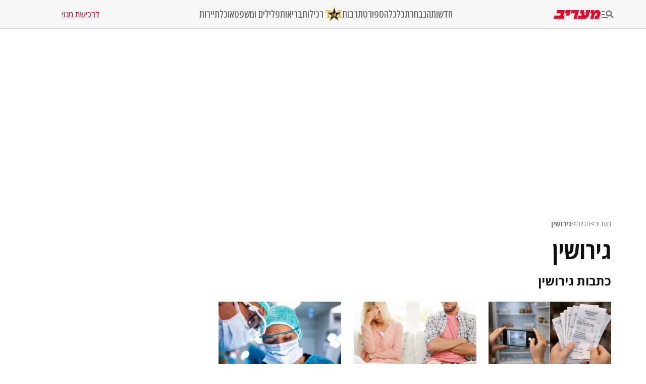

--- FILE ---
content_type: text/html; charset=utf-8
request_url: https://www.maariv.co.il/tags/%d7%92%d7%99%d7%a8%d7%95%d7%a9%d7%99%d7%9f
body_size: 23849
content:
<!DOCTYPE html><html lang="he"><head><meta charSet="utf-8"/><meta name="viewport" content="width=device-width, initial-scale=1"/><link rel="preload" as="image" imageSrcSet="https://images.maariv.co.il/image/upload/f_auto,fl_lossy/h_100,w_120/929146 1x, https://images.maariv.co.il/image/upload/f_auto,fl_lossy/h_100,w_120/929146 2x" fetchPriority="high"/><link rel="stylesheet" href="/_next/static/css/3d4c5e679be4237f.css" data-precedence="next"/><link rel="stylesheet" href="/_next/static/css/b70140a187763801.css" data-precedence="next"/><link rel="stylesheet" href="/_next/static/css/d0b0df689f3d00da.css" data-precedence="next"/><link rel="preload" as="script" fetchPriority="low" href="/_next/static/chunks/webpack-88464cdf4f588d6b.js"/><script src="/_next/static/chunks/fd9d1056-a6cd10d9a2b1244b.js" async="" type="c2e8f39a37520d1c56a0c18c-text/javascript"></script><script src="/_next/static/chunks/7023-207e28a1127a2622.js" async="" type="c2e8f39a37520d1c56a0c18c-text/javascript"></script><script src="/_next/static/chunks/main-app-55bbd77d79f9187f.js" async="" type="c2e8f39a37520d1c56a0c18c-text/javascript"></script><script src="/_next/static/chunks/231-fc91817c37e4448f.js" async="" type="c2e8f39a37520d1c56a0c18c-text/javascript"></script><script src="/_next/static/chunks/5223-5e09f25981201a5b.js" async="" type="c2e8f39a37520d1c56a0c18c-text/javascript"></script><script src="/_next/static/chunks/4789-8546fd23ef885b25.js" async="" type="c2e8f39a37520d1c56a0c18c-text/javascript"></script><script src="/_next/static/chunks/app/(routes)/tags/page-e062d62906e71dfb.js" async="" type="c2e8f39a37520d1c56a0c18c-text/javascript"></script><script src="/_next/static/chunks/457b8330-8cc252c18028f1a6.js" async="" type="c2e8f39a37520d1c56a0c18c-text/javascript"></script><script src="/_next/static/chunks/8173-3da566d8a96ad15c.js" async="" type="c2e8f39a37520d1c56a0c18c-text/javascript"></script><script src="/_next/static/chunks/2715-7bba6b2e82fc1774.js" async="" type="c2e8f39a37520d1c56a0c18c-text/javascript"></script><script src="/_next/static/chunks/4702-13c4e9ccb3eebd06.js" async="" type="c2e8f39a37520d1c56a0c18c-text/javascript"></script><script src="/_next/static/chunks/7242-96835cd54161b80b.js" async="" type="c2e8f39a37520d1c56a0c18c-text/javascript"></script><script src="/_next/static/chunks/7589-926d026f29cb5220.js" async="" type="c2e8f39a37520d1c56a0c18c-text/javascript"></script><script src="/_next/static/chunks/5512-0d1ab8afb2f5a20c.js" async="" type="c2e8f39a37520d1c56a0c18c-text/javascript"></script><script src="/_next/static/chunks/app/(routes)/layout-1f177b893f28a4a6.js" async="" type="c2e8f39a37520d1c56a0c18c-text/javascript"></script><script src="/_next/static/chunks/9134-6996839f7ef6079b.js" async="" type="c2e8f39a37520d1c56a0c18c-text/javascript"></script><script src="/_next/static/chunks/app/(routes)/tags/%5B...tagName%5D/page-e161881b4309cb09.js" async="" type="c2e8f39a37520d1c56a0c18c-text/javascript"></script><script src="/_next/static/chunks/app/layout-14ca69d205ef7c58.js" async="" type="c2e8f39a37520d1c56a0c18c-text/javascript"></script><script src="/_next/static/chunks/app/error-0beaede6d8db9f6e.js" async="" type="c2e8f39a37520d1c56a0c18c-text/javascript"></script><link rel="preload" href="https://tags.dxmdp.com/tags/b515cf7f-ac23-4ab4-9418-37d78db1b935/dmp-provider.js" as="script"/><link rel="preload" href="https://www.googletagmanager.com/gtag/js?id=AW-808038599" as="script"/><link rel="preload" href="https://securepubads.g.doubleclick.net/tag/js/gpt.js" as="script"/><link rel="preload" href="https://widgets.outbrain.com/outbrain.js" as="script"/><link rel="preload" href="https://cdn.optmn.cloud/hb/walla-adapter.js" as="script"/><link rel="preload" href="https://static.chartbeat.com/js/chartbeat.js" as="script"/><link rel="preload" href="https://static.chartbeat.com/js/chartbeat_mab.js" as="script"/><link rel="preload" href="https://www.googletagmanager.com/gtag/js?id=G-T53FB0K99V" as="script"/><title>מעריב תגיות | גירושין</title><meta name="description" content="גירושין - מעריב עם מגוון רחב של חדשות, מאמרים ותמונות אחרונות על גירושין באתר החדשות המוביל בישראל"/><meta name="application-name" content="מעריב אונליין"/><meta name="keywords" content="מושגים"/><link rel="canonical" href="https://www.maariv.co.il/tags/%D7%92%D7%99%D7%A8%D7%95%D7%A9%D7%99%D7%9F"/><meta property="og:title" content="מעריב תגיות | גירושין"/><meta property="og:description" content="גירושין - מעריב עם מגוון רחב של חדשות, מאמרים ותמונות אחרונות על גירושין באתר החדשות המוביל בישראל"/><meta property="og:url" content="https://www.maariv.co.il/tags/%D7%92%D7%99%D7%A8%D7%95%D7%A9%D7%99%D7%9F"/><meta property="og:locale" content="he_IL"/><meta name="twitter:card" content="summary"/><meta name="twitter:title" content="מעריב תגיות | גירושין"/><meta name="twitter:description" content="גירושין - מעריב עם מגוון רחב של חדשות, מאמרים ותמונות אחרונות על גירושין באתר החדשות המוביל בישראל"/><meta name="next-size-adjust"/><style>.cb-it-hide { visibility: hidden; }</style><script type="c2e8f39a37520d1c56a0c18c-text/javascript">(self.__next_s=self.__next_s||[]).push([0,{"children":"\n            !function(){\n              var articleBlockSelector =\".top-maariv-container, .maariv-main-article-card\";\n              var headlineSelector = \".top-maariv-title, .top-maariv-overlay-text, .maariv-main-article-card-title\";\n              var timeout = 1200;\n              if(!(\"srcset\"in document.createElement(\"img\")))return;\n              const e=window.chartbeatFlicker=window.chartbeatFlicker||{};\n              function t(e,t,c,o){\n                const n=document.createElement(\"style\"),\n                i=function(e,t){return e.split(\",\")\n                  .reduce((e,c)=>e+c+` ${t} { visibility: hidden; }\n`,\"\")}(c,o);\n                n.id=t,e.appendChild(n),n.type=\"text/css\",\n                n.appendChild(document.createTextNode(i))\n              }\n              window._sf_async_config=window._sf_async_config||{},\n              e.timeout=timeout||1e3,\n              e.headlineSelector=headlineSelector||\"h3, h2, h1\",\n              window._sf_async_config.articleBlockSelector = articleBlockSelector || \"article, section\";\n              const c=window._sf_async_config.articleBlockSelector;\n              e.timeoutFlag=!1,e.strategyFetched=e.strategyFetched||!1;\n              const o=document.head||document.querySelector(\"head\");\n              t(o,\"chartbeat-flicker-control-style-ht\",c,e.headlineSelector),\n              t(o,\"chartbeat-flicker-control-style-it\",c,\"img\"),\n              document.addEventListener(\"DOMContentLoaded\",()=>{\n                if(e.timeoutFlag){\n                  const e=document.getElementById(\"chartbeat-flicker-control-style-it\");\n                  return void(e&&e.parentNode.removeChild(e))\n                }\n                document.querySelectorAll(c).forEach(function(e){\n                  Array.prototype.slice.call(e.querySelectorAll(\"img\")).forEach(function(e){\n                    e.getAttribute(\"pinger-seen\")||e.classList.add(\"cb-it-hide\")\n                  })\n                });\n                const t=document.getElementById(\"chartbeat-flicker-control-style-it\");\n                t&&t.parentNode.removeChild(t)\n              }),\n              window.setTimeout(function(){\n                if(!e.strategyFetched){\n                  e.timeoutFlag=!0;\n                  const t=document.getElementById(\"chartbeat-flicker-control-style-ht\");\n                  t&&t.parentNode.removeChild(t)\n                }\n                document.querySelectorAll(c).forEach(function(e){\n                  Array.prototype.slice.call(e.querySelectorAll(\"img\")).forEach(function(e){\n                    \"true\"!==e.getAttribute(\"keep-hiding\")&&e.classList.remove(\"cb-it-hide\")\n                  })\n                });\n                const t=document.getElementById(\"chartbeat-flicker-control-style-it\");\n                t&&t.parentNode.removeChild(t)\n              },e.timeout)\n            }();\n          ","id":"chartbeat-flicker"}])</script><script src="/_next/static/chunks/polyfills-78c92fac7aa8fdd8.js" noModule="" type="c2e8f39a37520d1c56a0c18c-text/javascript"></script></head><body class="__variable_a8e043 __className_a8e043"><script type="c2e8f39a37520d1c56a0c18c-text/javascript">!function(){try{var d=document.documentElement,n='data-theme',s='setAttribute';var e=localStorage.getItem('maariv-theme');if('system'===e||(!e&&true)){var t='(prefers-color-scheme: dark)',m=window.matchMedia(t);if(m.media!==t||m.matches){d.style.colorScheme = 'dark';d[s](n,'dark')}else{d.style.colorScheme = 'light';d[s](n,'light')}}else if(e){d[s](n,e|| '')}if(e==='light'||e==='dark')d.style.colorScheme=e}catch(e){}}()</script><script type="c2e8f39a37520d1c56a0c18c-text/javascript">(self.__next_s=self.__next_s||[]).push([0,{"type":"application/ld+json","children":"{\"@context\":\"https://schema.org\",\"@type\":\"WebSite\",\"name\":\"מעריב\",\"url\":\"https://www.maariv.co.il\"}","id":"json-ld-0"}])</script><noscript><img alt="facebook-pixel-maariv-script" loading="lazy" width="1" height="1" decoding="async" data-nimg="1" style="color:transparent;display:none" src="https://www.facebook.com/tr?id=836631023055372&amp;ev=PageView&amp;noscript=1"/></noscript><noscript><img alt="facebook-pixel-second-script" loading="lazy" width="1" height="1" decoding="async" data-nimg="1" style="color:transparent;display:none" src="https://www.facebook.com/tr?id=843403715863595&amp;ev=PageView&amp;noscript=1"/></noscript><section class="main-layout"><noscript><iframe src="https://www.googletagmanager.com/ns.html?id=GTM-M3GLVXK" height="0" width="0" style="display:none;visibility:hidden"></iframe></noscript><script type="c2e8f39a37520d1c56a0c18c-text/javascript">(self.__next_s=self.__next_s||[]).push([0,{"type":"text/javascript","children":"\n      (function(d, s, id) {\n        var js, fjs = d.getElementsByTagName(s)[0];\n        if (d.getElementById(id)) return;\n        js = d.createElement(s); js.id = id;\n        js.src = \"https://www.instagram.com/embed.js\";\n        js.async = true;\n        fjs.parentNode.insertBefore(js, fjs);\n      }(document, 'script', 'instagram-embed-sdk'));\n    ","id":"instagram-sdk"}])</script><script id="vad-hb-snippet" type="c2e8f39a37520d1c56a0c18c-text/javascript" data-publisher="maariv">var _0x2ea5 = ['maariv', 'text/javascript', 'splice', 'cmd', 'top', 'now', 'vad-hb-script', '_vadHb', 'getItem', 'setAttribute', 'async', 'src', '//cdn.valuad.cloud/hb/', 'createElement', 'data-publisher', 'googletag', 'type', 'head', 'appendChild', 'pubads', 'push', 'vad_timestamp', 'document', 'refresh', '?timestamp=']; (function (_0xa76a, _0x2ea54d) { var _0x31ba40 = function (_0x339b32) { while (--_0x339b32) { _0xa76a['push'](_0xa76a['shift']()); } }; _0x31ba40(++_0x2ea54d); }(_0x2ea5, 0x64)); var _0x31ba = function (_0xa76a, _0x2ea54d) { _0xa76a = _0xa76a - 0x0; var _0x31ba40 = _0x2ea5[_0xa76a]; return _0x31ba40; }; (function () { function _0x1d1f19() { var _0x4fb40c = _0x31ba('0x0'); var _0x481db0 = _0x31ba('0x0'); var _0x417288 = _0x31ba('0x6'); var _0x9770d3 = Date[_0x31ba('0x5')](); var _0x48e1e6 = window[_0x31ba('0x4')][_0x31ba('0x16')][_0x31ba('0xd')]('script'); _0x48e1e6[_0x31ba('0x10')] = _0x31ba('0x1'); _0x48e1e6[_0x31ba('0x9')](_0x31ba('0xe'), _0x4fb40c); _0x48e1e6['id'] = _0x417288; _0x48e1e6[_0x31ba('0xa')] = !![]; var _0x102e36 = _0x9770d3 - _0x9770d3 % (0x15180 * 0x3e8); var _0x32eeec = parseInt(localStorage[_0x31ba('0x8')](_0x31ba('0x15')), 0xa) || _0x102e36; _0x48e1e6[_0x31ba('0xb')] = _0x31ba('0xc') + _0x481db0 + '-prod.js' + _0x31ba('0x18') + (_0x102e36 > _0x32eeec ? _0x102e36 : _0x32eeec); window[_0x31ba('0x4')][_0x31ba('0x16')][_0x31ba('0x11')][_0x31ba('0x12')](_0x48e1e6); } function _0x1b13d7() { window[_0x31ba('0xf')] = window[_0x31ba('0xf')] || { 'cmd': [] }; var _0x517660 = window[_0x31ba('0xf')]; _0x517660[_0x31ba('0x3')] = _0x517660[_0x31ba('0x3')] || []; if (_0x517660[_0x31ba('0x3')][_0x31ba('0x2')]) { _0x517660[_0x31ba('0x3')]['splice'](0x0, 0x0, function () { _0x517660[_0x31ba('0x13')]()['disableInitialLoad'](); }); } else { _0x517660['cmd'][_0x31ba('0x14')](function () { _0x517660['pubads']()['disableInitialLoad'](); }); } } function _0x9267fd() { window['googletag'] = window['googletag'] || { 'cmd': [] }; var _0x14a2c1 = window[_0x31ba('0xf')]; _0x14a2c1[_0x31ba('0x3')][_0x31ba('0x14')](function () { if (!window[_0x31ba('0x7')]) { _0x14a2c1['pubads']()[_0x31ba('0x17')](); } }); } var _0xb2a45c = parseFloat(localStorage[_0x31ba('0x8')]('vad_rollout')) || 0x1; if (Math['random']() <= _0xb2a45c) { _0x1b13d7(); _0x1d1f19(); setTimeout(function () { _0x9267fd(); }, 0xbb8); } }());</script><div id="vadInterstitialSplash"><script type="c2e8f39a37520d1c56a0c18c-text/javascript">
     vadShowInterstitial();
      var previousUrl = window.location.href;
      var googleVig = '#google_vignette'

      setInterval(function () {
        var currentUrl = window.location.href;
        if(currentUrl !== previousUrl) {
          if(!currentUrl.includes(googleVig) && !previousUrl.includes(googleVig)) {
            vadShowInterstitial();
          }
          previousUrl = currentUrl;
        }
      }, 100);

      function getInterstitialData() {
        var retval = localStorage.getItem('interstitialData');
        return retval ? JSON.parse(retval) : [Date.now(), 0, false];
      }

      function vadShowInterstitial() {
        var isMobile = /iPhone|iPad|iPod|midp|rv:1.2.3.4|ucweb|windows ce|windows mobile|BlackBerry|IEMobile|Opera Mini|Android/i.test(navigator.userAgent);
        if(isMobile) {
          window.googletag = window.googletag || { cmd: [] };
          var googletag = window.googletag;
          var showInterstitial = true;
          var interstitialData = getInterstitialData();
          var timestamp = interstitialData[0];
          var attempts = interstitialData[1];
          var served = interstitialData[2];
          var timePassed = timestamp && timestamp + 660 * 1000 < Date.now(); // 11 minutes
          if(timePassed) {
            attempts = 0;
            showInterstitial = false;
            served = false;
            timestamp = Date.now();
            localStorage.removeItem('interstitialData');
            console.log('google interstitial, an hour passed');
          } else if(attempts < 2 && !served) {
            console.log('google interstitial, attempts: ', attempts, 'interstitial:', timestamp ? new Date(timestamp) : 'N/A');
            showInterstitial = false;
          } else {
            console.log('publisher interstitial, attempts: ', attempts, 'timestamp:', timestamp ? new Date(timestamp) : 'N/A');
          }
          var url = window.location.pathname;
          var ref = document.referrer || document.location.hostname;
          // TODO: replace refFits - check if mobile
          var refFits = ref.indexOf('localhost') > -1
            || ref.indexOf('mobiledevmaariv.maariv.co.il') > -1
            || ref.indexOf('mobileqamaariv.maariv.co.il') > -1
            || ref.indexOf('maarivmobilelive.maariv.co.il') > -1
            || ref.indexOf('dev.maariv.co.il') > -1
            || ref.indexOf('m.maariv.co.il') > -1
            || window.innerWidth < 969;
          if(!refFits) {
            console.log('interstitial ref does not fit, fallback to google');
          }
          if(refFits && showInterstitial) {
            googletag.cmd.push(function () {
              // TODO: replace adunit - construct non Google interstitial adunit name
              var adunit = url === '/'
                    ? '/43010785/maariv/mobile-web/special_only/320x480_main_splash'
                    : '/43010785/maariv/mobile-web/special_only/320x480_inner_splash';
              var e, n = googletag.pubads().getSlots().find(s => s.getSlotElementId() === 'vadInterstitialSplash');
              if(n) {
                googletag.destroySlots([n]);
              }
              n = googletag.defineSlot(adunit, [1, 1], 'vadInterstitialSplash');
              n.addService(googletag.pubads())
              n.setTargeting('exclusive', (null === (e = window.WallaTargeting) || void 0 === e ? void 0 : e.exclusive) || 'not');
              googletag.enableServices();
              googletag.display('vadInterstitialSplash');
              console.log('publisher interstitial', adunit.split('/').pop());
            });
          } else {
            localStorage.setItem('interstitialData', JSON.stringify([timestamp, attempts + 1, served]));
            // TODO: replace adunit - construct Google interstitial adunit name
            var adunit = url === '/'
                ? '/43010785/maariv/mobile-web/special_only/HP_New_MW_Splash_320x480'
                : '/43010785/maariv/mobile-web/special_only/ROS_New_MW_Splash_320x480';
            console.log('google interstitial', adunit);
            // GPT ad slots
            googletag.cmd.push(function () {
              // TODO: code taken from your current interstitial implementation, change as needed.
              var exGoogleInt = googletag.pubads().getSlots().find(s => s.getAdUnitPath().includes('/interstitial_phone'));
              if(exGoogleInt) {
                googletag.destroySlots([exGoogleInt]);
              }
              var e, n = googletag.defineOutOfPageSlot(adunit, googletag.enums.OutOfPageFormat.INTERSTITIAL);
              n && (n.addService(googletag.pubads()),
                n.setTargeting('exclusive', (null === (e = window.WallaTargeting) || void 0 === e ? void 0 : e.exclusive) || 'not')),
                googletag.enableServices(),
                googletag.display(n);
            });
          }

          googletag.cmd.push(function () {
            googletag.pubads().addEventListener('slotRenderEnded', function (event) {
              var slotName = event.slot.getSlotElementId();
              if(!event.isEmpty && slotName.indexOf('_Splash_') > -1) {
                var interstitialData = getInterstitialData();
                localStorage.setItem('interstitialData', JSON.stringify([interstitialData[0], interstitialData[1], true]));
                console.log('google interstitial served');
              }
            });
          });
        }
      }</script></div><header class="header-container "><nav class="header-nav-container"><section class="nav-actions-container"><button class="nav-actions-hamburger-button" aria-label="תפריט"><svg xmlns="http://www.w3.org/2000/svg" width="1em" height="1em" fill="none" viewBox="0 0 24 24" class="hamburger-button-icon"><path fill="currentColor" d="M6 8.1H0V5.7h6zm0 3.6H0v2.4h6zm16.308 8.4-4.596-4.596a6.04 6.04 0 0 1-3.312.996c-3.312 0-6-2.688-6-6s2.688-6 6-6 6 2.688 6 6a5.97 5.97 0 0 1-.996 3.3L24 18.408zM18 10.5c0-1.98-1.62-3.6-3.6-3.6a3.61 3.61 0 0 0-3.6 3.6c0 1.98 1.62 3.6 3.6 3.6s3.6-1.62 3.6-3.6M0 20.1h12v-2.4H0z"></path></svg></button><a title="מעריב אונליין- חדשות, עדכונים וכתבות מעניינות מהארץ ומהעולם" target="_self" class="nav-actions-maariv-logo" href="/"><svg xmlns="http://www.w3.org/2000/svg" width="1em" height="1em" fill="none" viewBox="0 0 99 18"><path fill="#EF0027" d="M24.056 0H8.018L6.103 6.51h9.035l-1.525 4.982H1.88L0 18h21.086l1.993-6.55h-2.54zm12.322 0H25.857L23.94 6.51h3.441l-1.524 4.982h7.198zm17.368 0h-15.92l-1.877 6.51h9.347L41.893 18h6.728zm23.39 0h-8.644l-1.917 6.51h1.917l-.9 3.805-1.838 1.177L63.994 0h-6.925l-1.877 6.51h3.09l.704 4.982h-6.767L50.304 18h17.21l5.711-4.743L77.134 0M99 4.903 95.05 0h-6.416L84.41 3.489 85.505 0h-6.57l-1.877 6.51h3.245L76.938 18h6.69L86.99 6.51h5.124l-1.45 4.982h-3.128L85.737 18h9.349l3.912-13.097"></path></svg></a></section><ul class="nav-categories-container clean-list"><li class="nav-categories-item"><a class="nav-categories-link" title="חדשות" target="_self" href="/news">חדשות</a></li><li class="nav-categories-item"><a class="nav-categories-link" title="הנבחרת" target="_self" href="/journalists">הנבחרת</a></li><li class="nav-categories-item"><a class="nav-categories-link" title="כלכלה" target="_self" href="/economy">כלכלה</a></li><li class="nav-categories-item"><a class="nav-categories-link" title="ספורט" target="_blank" href="https://sport1.maariv.co.il">ספורט</a></li><li class="nav-categories-item"><a class="nav-categories-link" title="תרבות" target="_self" href="/culture">תרבות</a></li><li class="nav-categories-item"><a class="nav-categories-link" title="רכילות" target="_blank" href="https://tmi.maariv.co.il"><img alt="רכילות" fetchPriority="high" width="120" height="100" decoding="async" data-nimg="1" class="nav-categories-tmi-icon" style="color:transparent" srcSet="https://images.maariv.co.il/image/upload/f_auto,fl_lossy/h_100,w_120/929146 1x, https://images.maariv.co.il/image/upload/f_auto,fl_lossy/h_100,w_120/929146 2x" src="https://images.maariv.co.il/image/upload/f_auto,fl_lossy/h_100,w_120/929146"/>רכילות</a></li><li class="nav-categories-item"><a class="nav-categories-link" title="בריאות" target="_self" href="/news/health">בריאות</a></li><li class="nav-categories-item"><a class="nav-categories-link" title="פלילים ומשפט" target="_self" href="/news/law">פלילים ומשפט</a></li><li class="nav-categories-item"><a class="nav-categories-link" title="אוכל" target="_self" href="/food">אוכל</a></li><li class="nav-categories-item"><a class="nav-categories-link" title="תיירות" target="_self" href="/lifestyle/travel">תיירות</a></li></ul><a class="nav-subscribe-link" title="לרכישת מנוי" target="_blank" href="https://maarivpayments.maariv.co.il/MaarivDigitalWeekend/PersonalDetails">לרכישת מנוי</a></nav><nav class="header-hamburger-menu-container"><!--$--><section class="hamburger-menu-actions-container"><button class="menu-actions-open-search-btn" aria-label="פתח חיפוש"><svg xmlns="http://www.w3.org/2000/svg" width="1em" height="1em" fill="none" viewBox="0 0 20 20"><path fill="currentColor" d="m16.319 18-4.567-4.566c-.953.62-2.074.99-3.29.99A5.964 5.964 0 0 1 2.5 8.461C2.5 5.17 5.17 2.5 8.462 2.5c3.29 0 5.961 2.67 5.961 5.962 0 1.216-.37 2.337-.99 3.278L18 16.32zm-4.28-9.538a3.587 3.587 0 0 0-3.577-3.577 3.587 3.587 0 0 0-3.577 3.577 3.587 3.587 0 0 0 3.577 3.577 3.59 3.59 0 0 0 3.577-3.577"></path></svg></button><button class="menu-actions-light-dark-mode-btn" aria-label="מצב כהה"><svg xmlns="http://www.w3.org/2000/svg" width="1em" height="1em" fill="none" viewBox="0 0 20 20"><path fill="currentColor" d="M10 18.333a8.1 8.1 0 0 1-3.25-.656 8.4 8.4 0 0 1-2.646-1.781 8.4 8.4 0 0 1-1.781-2.646A8.1 8.1 0 0 1 1.667 10q0-1.73.656-3.25a8.4 8.4 0 0 1 1.781-2.646A8.4 8.4 0 0 1 6.75 2.323 8.1 8.1 0 0 1 10 1.667q1.73 0 3.25.656a8.4 8.4 0 0 1 2.646 1.781 8.4 8.4 0 0 1 1.781 2.646 8.1 8.1 0 0 1 .656 3.25 8.1 8.1 0 0 1-.656 3.25 8.4 8.4 0 0 1-1.781 2.646 8.4 8.4 0 0 1-2.646 1.781 8.1 8.1 0 0 1-3.25.656m.833-1.729q2.479-.312 4.157-2.177T16.667 10 14.99 5.573q-1.678-1.865-4.157-2.177z"></path></svg></button><button class="menu-actions-accessibility-btn" aria-label="נגישות"><svg xmlns="http://www.w3.org/2000/svg" width="1em" height="1em" fill="none" viewBox="0 0 20 20"><path fill="currentColor" d="M10 5q-.687 0-1.177-.49a1.6 1.6 0 0 1-.49-1.177q0-.687.49-1.177T10 1.666t1.177.49.49 1.177-.49 1.177T10 5m4.167 13.333v-4.166H10q-.687 0-1.177-.49a1.6 1.6 0 0 1-.49-1.177v-5q0-.687.49-1.177T10 5.833q.5 0 .865.219t.78.698q1.147 1.375 2.074 1.885t2.114.531v1.667q-1.104 0-2.229-.479a8 8 0 0 1-1.937-1.146v2.875h2.5q.687 0 1.177.49.49.489.49 1.177v4.583zm-5.834 0q-1.728 0-2.948-1.219-1.218-1.218-1.218-2.948 0-1.5.948-2.645A4.06 4.06 0 0 1 7.5 10.083v1.708a2.7 2.7 0 0 0-1.198.928 2.38 2.38 0 0 0-.469 1.447q0 1.042.73 1.771a2.4 2.4 0 0 0 1.77.73q.813 0 1.448-.47.636-.468.927-1.197h1.709a4.06 4.06 0 0 1-1.438 2.385 4.03 4.03 0 0 1-2.646.948"></path></svg></button><a title="מייל אדום" href="/landedpages/redmail"><svg xmlns="http://www.w3.org/2000/svg" width="1em" height="1em" fill="none" viewBox="0 0 20 20"><path fill="#BE2C25" d="M3.5 16q-.62 0-1.06-.44A1.45 1.45 0 0 1 2 14.5V5.493q0-.62.44-1.056A1.45 1.45 0 0 1 3.5 4h13q.62 0 1.06.44.44.442.44 1.06v9.006q0 .62-.44 1.056A1.45 1.45 0 0 1 16.5 16zm6.5-5L3.5 7.27v7.23h13V7.27zm0-1.77 6.5-3.73h-13zM3.5 7.27V5.5v9z"></path></svg></a></section><!--/$--><!--$--><ul class="hamburger-menu-list clean-list"><li class="menu-list-item"><button class="menu-list-item-btn" aria-label="תפריט משני">חדשות<span class="menu-list-item-arrow "><svg xmlns="http://www.w3.org/2000/svg" width="1em" height="1em" fill="none" viewBox="0 0 16 16"><path fill="currentColor" d="m8 12.275-6-6L3.275 5 8 9.725 12.725 5 14 6.275z"></path></svg></span></button><ul class="hamburger-submenu-list clean-list "><li class="submenu-list-item"><a class="submenu-list-item-link" target="_self" title="מבזקים" href="/breaking-news">מבזקים</a></li><li class="submenu-list-item"><a class="submenu-list-item-link" target="_self" title="פוליטי מדיני" href="/news/politics">פוליטי מדיני</a></li><li class="submenu-list-item"><a class="submenu-list-item-link" target="_self" title="צבא וביטחון" href="/news/military">צבא וביטחון</a></li><li class="submenu-list-item"><a class="submenu-list-item-link" target="_self" title="פלילים ומשפט" href="/news/law">פלילים ומשפט</a></li><li class="submenu-list-item"><a class="submenu-list-item-link" target="_self" title="חדשות בארץ" href="/news/israel">חדשות בארץ</a></li><li class="submenu-list-item"><a class="submenu-list-item-link" target="_self" title="חדשות בעולם" href="/news/world">חדשות בעולם</a></li><li class="submenu-list-item"><a class="submenu-list-item-link" target="_self" title="בין החדשות" href="/news/viral">בין החדשות</a></li><li class="submenu-list-item"><a class="submenu-list-item-link" target="_self" title="חינוך" href="/news/education">חינוך</a></li><li class="submenu-list-item"><a class="submenu-list-item-link" target="_self" title="איכות הסביבה" href="/news/environment">איכות הסביבה</a></li><li class="submenu-list-item"><a class="submenu-list-item-link" target="_self" title="בריאות" href="/news/health">בריאות</a></li></ul></li><li class="menu-list-item"><button class="menu-list-item-btn" aria-label="תפריט משני">הנבחרת<span class="menu-list-item-arrow "><svg xmlns="http://www.w3.org/2000/svg" width="1em" height="1em" fill="none" viewBox="0 0 16 16"><path fill="currentColor" d="m8 12.275-6-6L3.275 5 8 9.725 12.725 5 14 6.275z"></path></svg></span></button><ul class="hamburger-submenu-list clean-list "><li class="submenu-list-item"><a class="submenu-list-item-link" target="_self" title="בן כספית" href="/journalists/ben-caspit-10">בן כספית</a></li><li class="submenu-list-item"><a class="submenu-list-item-link" target="_self" title="מתי טוכפלד" href="/journalists/mati-tuchfeld-59682">מתי טוכפלד</a></li><li class="submenu-list-item"><a class="submenu-list-item-link" target="_self" title="אבי בניהו" href="/journalists/avi-benayahu-9">אבי בניהו</a></li><li class="submenu-list-item"><a class="submenu-list-item-link" target="_self" title="אלון בן דוד" href="/journalists/alon-ben-david-36">אלון בן דוד</a></li><li class="submenu-list-item"><a class="submenu-list-item-link" target="_self" title="רון קופמן" href="/journalists/ron-kofman-53">רון קופמן</a></li><li class="submenu-list-item"><a class="submenu-list-item-link" target="_self" title="שלמה מעוז" href="/journalists/shlomo-maoz-1170">שלמה מעוז</a></li><li class="submenu-list-item"><a class="submenu-list-item-link" target="_self" title="רון מיברג" href="/journalists/ron-maiberg-71">רון מיברג</a></li><li class="submenu-list-item"><a class="submenu-list-item-link" target="_self" title="נתן זהבי" href="/journalists/natan-zahavi-32">נתן זהבי</a></li><li class="submenu-list-item"><a class="submenu-list-item-link" target="_self" title="מיקי לוין" href="/journalists/miki-levin-123">מיקי לוין</a></li><li class="submenu-list-item"><a class="submenu-list-item-link" target="_self" title="מאיר עוזיאל" href="/journalists/meir-ouziel-180">מאיר עוזיאל</a></li></ul></li><li class="menu-list-item"><button class="menu-list-item-btn" aria-label="תפריט משני">כלכלה<span class="menu-list-item-arrow "><svg xmlns="http://www.w3.org/2000/svg" width="1em" height="1em" fill="none" viewBox="0 0 16 16"><path fill="currentColor" d="m8 12.275-6-6L3.275 5 8 9.725 12.725 5 14 6.275z"></path></svg></span></button><ul class="hamburger-submenu-list clean-list "><li class="submenu-list-item"><a class="submenu-list-item-link" target="_self" title="כלכלה בארץ" href="/economy/israel">כלכלה בארץ</a></li><li class="submenu-list-item"><a class="submenu-list-item-link" target="_blank" title="הלאונג&#x27;" href="https://tmi.maariv.co.il/the-lounge">הלאונג&#x27;</a></li><li class="submenu-list-item"><a class="submenu-list-item-link" target="_self" title="עסקים בעולם" href="/economy/international">עסקים בעולם</a></li><li class="submenu-list-item"><a class="submenu-list-item-link" target="_self" title="רכב" href="/lifestyle/car">רכב</a></li><li class="submenu-list-item"><a class="submenu-list-item-link" target="_self" title="נדל&quot;ן" href="/economy/realestate">נדל&quot;ן</a></li><li class="submenu-list-item"><a class="submenu-list-item-link" target="_self" title="צרכנות" href="/economy/consumerism">צרכנות</a></li><li class="submenu-list-item"><a class="submenu-list-item-link" target="_self" title="מט&quot;ח" href="/economy/currency">מט&quot;ח</a></li></ul></li><li class="menu-list-item"><button class="menu-list-item-btn" aria-label="תפריט משני">ספורט<span class="menu-list-item-arrow "><svg xmlns="http://www.w3.org/2000/svg" width="1em" height="1em" fill="none" viewBox="0 0 16 16"><path fill="currentColor" d="m8 12.275-6-6L3.275 5 8 9.725 12.725 5 14 6.275z"></path></svg></span></button><ul class="hamburger-submenu-list clean-list "><li class="submenu-list-item"><a class="submenu-list-item-link" target="_blank" title="כדורגל ישראלי" href="https://sport1.maariv.co.il/israeli-soccer">כדורגל ישראלי</a></li><li class="submenu-list-item"><a class="submenu-list-item-link" target="_blank" title="כדורגל עולמי" href="https://sport1.maariv.co.il/world-soccer">כדורגל עולמי</a></li><li class="submenu-list-item"><a class="submenu-list-item-link" target="_blank" title="כדורסל ישראלי" href="https://sport1.maariv.co.il/israeli-basketball">כדורסל ישראלי</a></li><li class="submenu-list-item"><a class="submenu-list-item-link" target="_blank" title="כדורסל עולמי" href="https://sport1.maariv.co.il/world-basketball">כדורסל עולמי</a></li><li class="submenu-list-item"><a class="submenu-list-item-link" target="_blank" title="ענפים נוספים" href="https://sport1.maariv.co.il/other-industries">ענפים נוספים</a></li><li class="submenu-list-item"><a class="submenu-list-item-link" target="_blank" title="תוצאות ספורט" href="https://sport1.maariv.co.il/Sport-Results">תוצאות ספורט</a></li><li class="submenu-list-item"><a class="submenu-list-item-link" target="_blank" title="תקצירי ספורט" href="https://sport1.maariv.co.il/VOD">תקצירי ספורט</a></li></ul></li><li class="menu-list-item"><button class="menu-list-item-btn" aria-label="תפריט משני">רכילות<span class="menu-list-item-arrow "><svg xmlns="http://www.w3.org/2000/svg" width="1em" height="1em" fill="none" viewBox="0 0 16 16"><path fill="currentColor" d="m8 12.275-6-6L3.275 5 8 9.725 12.725 5 14 6.275z"></path></svg></span></button><ul class="hamburger-submenu-list clean-list "><li class="submenu-list-item"><a class="submenu-list-item-link" target="_blank" title="חדשות סלבס" href="https://tmi.maariv.co.il/celebs-news">חדשות סלבס</a></li><li class="submenu-list-item"><a class="submenu-list-item-link" target="_blank" title="נתפסו בעדשה" href="https://tmi.maariv.co.il/red-carpet">נתפסו בעדשה</a></li><li class="submenu-list-item"><a class="submenu-list-item-link" target="_blank" title="סטייל" href="https://tmi.maariv.co.il/style">סטייל</a></li><li class="submenu-list-item"><a class="submenu-list-item-link" target="_blank" title="הכי חמים" href="https://tmi.maariv.co.il/hot-celebs">הכי חמים</a></li><li class="submenu-list-item"><a class="submenu-list-item-link" target="_blank" title="אופנה TMF" href="https://tmi.maariv.co.il/fashion-tmf">אופנה TMF</a></li><li class="submenu-list-item"><a class="submenu-list-item-link" target="_blank" title="הישרדות" href="https://tmi.maariv.co.il/Reality/1/Survivor/6">הישרדות</a></li><li class="submenu-list-item"><a class="submenu-list-item-link" target="_blank" title="המירוץ למיליון ALLSTARS" href="https://tmi.maariv.co.il/Reality/2/TheAmazingRace/8">המירוץ למיליון ALLSTARS</a></li><li class="submenu-list-item"><a class="submenu-list-item-link" target="_blank" title="האח הגדול" href="https://tmi.maariv.co.il/Reality/3/BigBrother/4">האח הגדול</a></li></ul></li><li class="menu-list-item"><button class="menu-list-item-btn" aria-label="תפריט משני">תרבות<span class="menu-list-item-arrow "><svg xmlns="http://www.w3.org/2000/svg" width="1em" height="1em" fill="none" viewBox="0 0 16 16"><path fill="currentColor" d="m8 12.275-6-6L3.275 5 8 9.725 12.725 5 14 6.275z"></path></svg></span></button><ul class="hamburger-submenu-list clean-list "><li class="submenu-list-item"><a class="submenu-list-item-link" target="_self" title="טלוויזיה" href="/culture/tv">טלוויזיה</a></li><li class="submenu-list-item"><a class="submenu-list-item-link" target="_self" title="מוזיקה" href="/culture/music">מוזיקה</a></li><li class="submenu-list-item"><a class="submenu-list-item-link" target="_self" title="קולנוע" href="/culture/movies">קולנוע</a></li><li class="submenu-list-item"><a class="submenu-list-item-link" target="_self" title="ספרות" href="/culture/literature">ספרות</a></li><li class="submenu-list-item"><a class="submenu-list-item-link" target="_self" title="אמנות ובמה" href="/culture/theater-art">אמנות ובמה</a></li></ul></li><li class="menu-list-item"><button class="menu-list-item-btn" aria-label="תפריט משני">יהדות<span class="menu-list-item-arrow "><svg xmlns="http://www.w3.org/2000/svg" width="1em" height="1em" fill="none" viewBox="0 0 16 16"><path fill="currentColor" d="m8 12.275-6-6L3.275 5 8 9.725 12.725 5 14 6.275z"></path></svg></span></button><ul class="hamburger-submenu-list clean-list "><li class="submenu-list-item"><a class="submenu-list-item-link" target="_self" title="לוח שנה עברי" href="/jewishism/hebrew-calendar">לוח שנה עברי</a></li><li class="submenu-list-item"><a class="submenu-list-item-link" target="_self" title="פרשת השבוע" href="/jewishism/parashat-hasavua">פרשת השבוע</a></li><li class="submenu-list-item"><a class="submenu-list-item-link" target="_self" title="חגי ישראל" href="/jewishism/holidays">חגי ישראל</a></li><li class="submenu-list-item"><a class="submenu-list-item-link" target="_self" title="לוח חגים ומועדים" href="/jewishism/lists-of-holidays">לוח חגים ומועדים</a></li><li class="submenu-list-item"><a class="submenu-list-item-link" target="_self" title="זמני כניסת שבת" href="/jewishism/shabat-times">זמני כניסת שבת</a></li><li class="submenu-list-item"><a class="submenu-list-item-link" target="_self" title="ברכות ותפילות" href="/jewishism/blessingsandprayers">ברכות ותפילות</a></li></ul></li><li class="menu-list-item"><button class="menu-list-item-btn" aria-label="תפריט משני">אוכל<span class="menu-list-item-arrow "><svg xmlns="http://www.w3.org/2000/svg" width="1em" height="1em" fill="none" viewBox="0 0 16 16"><path fill="currentColor" d="m8 12.275-6-6L3.275 5 8 9.725 12.725 5 14 6.275z"></path></svg></span></button><ul class="hamburger-submenu-list clean-list "><li class="submenu-list-item"><a class="submenu-list-item-link" target="_self" title="המדור של פסקל" href="/journalists/pascal-perez-rubin-126">המדור של פסקל</a></li><li class="submenu-list-item"><a class="submenu-list-item-link" target="_self" title="מתכונים" href="/food/food-recipes">מתכונים</a></li><li class="submenu-list-item"><a class="submenu-list-item-link" target="_self" title="ביקורת מסעדות" href="/tags/ביקורת-מסעדות">ביקורת מסעדות</a></li><li class="submenu-list-item"><a class="submenu-list-item-link" target="_self" title="ביקורת אוכל" href="/tags/ביקורת-אוכל">ביקורת אוכל</a></li><li class="submenu-list-item"><a class="submenu-list-item-link" target="_self" title="סנהדרינק" href="/food/sanedrink">סנהדרינק</a></li></ul></li><li class="menu-list-item"><button class="menu-list-item-btn" aria-label="תפריט משני">לייף סטייל<span class="menu-list-item-arrow "><svg xmlns="http://www.w3.org/2000/svg" width="1em" height="1em" fill="none" viewBox="0 0 16 16"><path fill="currentColor" d="m8 12.275-6-6L3.275 5 8 9.725 12.725 5 14 6.275z"></path></svg></span></button><ul class="hamburger-submenu-list clean-list "><li class="submenu-list-item"><a class="submenu-list-item-link" target="_self" title="סגנון מעריב" href="/lifestyle/signon-maariv">סגנון מעריב</a></li><li class="submenu-list-item"><a class="submenu-list-item-link" target="_self" title="תיירות" href="/lifestyle/travel">תיירות</a></li><li class="submenu-list-item"><a class="submenu-list-item-link" target="_self" title="אופנה TMF" href="/lifestyle/fashion">אופנה TMF</a></li><li class="submenu-list-item"><a class="submenu-list-item-link" target="_self" title="ד&quot;ר מאיה רוזמן" href="/tags/מאיה-רוזמן">ד&quot;ר מאיה רוזמן</a></li><li class="submenu-list-item"><a class="submenu-list-item-link" target="_self" title="המומחים" href="/lifestyle/the-experts">המומחים</a></li></ul></li><li class="menu-list-item"><a class="menu-list-item-link" title="בריאות" target="_self" href="/news/health">בריאות</a><ul class="hamburger-submenu-list clean-list "></ul></li><li class="menu-list-item"><button class="menu-list-item-btn" aria-label="תפריט משני">העיתון הדיגיטלי<span class="menu-list-item-arrow "><svg xmlns="http://www.w3.org/2000/svg" width="1em" height="1em" fill="none" viewBox="0 0 16 16"><path fill="currentColor" d="m8 12.275-6-6L3.275 5 8 9.725 12.725 5 14 6.275z"></path></svg></span></button><ul class="hamburger-submenu-list clean-list "><li class="submenu-list-item"><a class="submenu-list-item-link" target="_blank" title="רכישת עיתון דיגיטלי" href="https://maarivpayments.maariv.co.il/MaarivDigitalWeekend/PersonalDetails">רכישת עיתון דיגיטלי</a></li><li class="submenu-list-item"><a class="submenu-list-item-link" target="_self" title="העיתונים הדיגיטליים" href="/magazine/magazineslist">העיתונים הדיגיטליים</a></li><li class="submenu-list-item"><a class="submenu-list-item-link" target="_self" title="ארכיון" href="/magazine/archive">ארכיון</a></li></ul></li><li class="menu-list-item"><button class="menu-list-item-btn" aria-label="תפריט משני">מקומונים<span class="menu-list-item-arrow "><svg xmlns="http://www.w3.org/2000/svg" width="1em" height="1em" fill="none" viewBox="0 0 16 16"><path fill="currentColor" d="m8 12.275-6-6L3.275 5 8 9.725 12.725 5 14 6.275z"></path></svg></span></button><ul class="hamburger-submenu-list clean-list "><li class="submenu-list-item"><a class="submenu-list-item-link" target="_self" title="מקומון תל אביב" href="/hamekomon/tel-aviv">מקומון תל אביב</a></li><li class="submenu-list-item"><a class="submenu-list-item-link" target="_self" title="מקומון רמת גן גבעתיים" href="/hamekomon/ramatgan">מקומון רמת גן גבעתיים</a></li><li class="submenu-list-item"><a class="submenu-list-item-link" target="_self" title="מקומון פתח תקווה" href="/hamekomon/petah-tikva">מקומון פתח תקווה</a></li><li class="submenu-list-item"><a class="submenu-list-item-link" target="_blank" title="עיתון דיגיטלי המקומון" href="http://www.hamekomon.co.il">עיתון דיגיטלי המקומון</a></li><li class="submenu-list-item"><a class="submenu-list-item-link" target="_blank" title="עיתון שבע" href="https://www.sheva7.co.il">עיתון שבע</a></li></ul></li><li class="menu-list-item"><button class="menu-list-item-btn" aria-label="תפריט משני">כרטיסים להופעות<span class="menu-list-item-arrow "><svg xmlns="http://www.w3.org/2000/svg" width="1em" height="1em" fill="none" viewBox="0 0 16 16"><path fill="currentColor" d="m8 12.275-6-6L3.275 5 8 9.725 12.725 5 14 6.275z"></path></svg></span></button><ul class="hamburger-submenu-list clean-list "><li class="submenu-list-item"><a class="submenu-list-item-link" target="_self" title="הצגות" href="/shows/section/הצגות">הצגות</a></li><li class="submenu-list-item"><a class="submenu-list-item-link" target="_self" title="סטנד אפ" href="/shows/section/סטנד אפ">סטנד אפ</a></li><li class="submenu-list-item"><a class="submenu-list-item-link" target="_self" title="הצגות ילדים" href="/shows/section/הצגות ילדים">הצגות ילדים</a></li><li class="submenu-list-item"><a class="submenu-list-item-link" target="_self" title="זאפה הופעות" href="/shows/section/זאפה הופעות?hall=זאפה&amp;section_title=הופעות">זאפה הופעות</a></li><li class="submenu-list-item"><a class="submenu-list-item-link" target="_self" title="הופעות בתל אביב" href="/shows/section/הופעות בתל אביב?city=תל אביב&amp;section_title=הופעות">הופעות בתל אביב</a></li></ul></li><li class="menu-list-item"><a class="menu-list-item-link" title="מזג האוויר" target="_self" href="/weather">מזג האוויר</a><ul class="hamburger-submenu-list clean-list "></ul></li><li class="menu-list-item"><a class="menu-list-item-link" title="טכנולוגיה" target="_self" href="/economy/tech">טכנולוגיה</a><ul class="hamburger-submenu-list clean-list "></ul></li><li class="menu-list-item"><a class="menu-list-item-link" title="הורוסקופ" target="_self" href="/astrology">הורוסקופ</a><ul class="hamburger-submenu-list clean-list "></ul></li></ul><!--/$--></nav></header><section class="header-overlay"></section><main class="main-container"><div class="maariv-banner king-banner"><div id="div-gpt-ad-1563967735486-0"></div></div><section class="tag-page-container"><section class="tag-page-info-data"><script type="c2e8f39a37520d1c56a0c18c-text/javascript">(self.__next_s=self.__next_s||[]).push([0,{"type":"application/ld+json","children":"{\"@context\":\"https://schema.org\",\"@type\":\"BreadcrumbList\",\"itemListElement\":[{\"@type\":\"ListItem\",\"position\":1,\"item\":{\"@type\":\"WebSite\",\"@id\":\"https://www.maariv.co.il\",\"name\":\"מעריב אונליין- חדשות, עדכונים וכתבות מעניינות מהארץ ומהעולם\"}},{\"@type\":\"ListItem\",\"position\":2,\"item\":{\"@type\":\"WebSite\",\"@id\":\"https://www.maariv.co.il/tags\",\"name\":\"תגיות\"}},{\"@type\":\"ListItem\",\"position\":3,\"item\":{\"@type\":\"WebSite\",\"@id\":\"https://www.maariv.co.il/tags/גירושין\",\"name\":\"גירושין\"}}]}","id":"json-ld-0"}])</script><nav class="breadcrumbs-wrapper"><ul class="breadcrumbs clean-list"><li class="breadcrumbs-link"><a title="מעריב אונליין- חדשות, עדכונים וכתבות מעניינות מהארץ ומהעולם" href="/">מעריב</a></li><li class="breadcrumbs-separator">&gt;</li><li class="breadcrumbs-link"><a title="תגיות" href="/tags">תגיות</a></li><li class="breadcrumbs-separator">&gt;</li><li class="breadcrumbs-link"><a title="גירושין" href="/tags/גירושין">גירושין</a></li></ul></nav><h1 class="tag-page-header">גירושין</h1><p class="tag-page-description"></p><script type="c2e8f39a37520d1c56a0c18c-text/javascript">(self.__next_s=self.__next_s||[]).push([0,{"type":"application/ld+json","children":"{\"@context\":\"https://schema.org\",\"@type\":\"CollectionPage\",\"description\":\"\",\"name\":\"גירושין\",\"url\":\"https://www.maariv.co.il/tags/גירושין\",\"mainEntity\":{\"@type\":\"ItemList\",\"itemListElement\":[{\"@type\":\"ListItem\",\"url\":\"https://www.maariv.co.il/news/viral/article-1272297\",\"name\":\"צילמה את המקרר והגישה חשבוניות - עכשיו היא דורשת גט: \\\"משהו חולני\\\"\",\"position\":1},{\"@type\":\"ListItem\",\"url\":\"https://www.maariv.co.il/news/viral/article-1269702\",\"name\":\"הבייביסיטר שפירקה זוגיות של יותר מעשור: \\\"עושים עיניים אחד לשנייה\\\"\",\"position\":2},{\"@type\":\"ListItem\",\"url\":\"https://www.maariv.co.il/news/viral/article-1266856\",\"name\":\"גבר תובע את אשתו לאחר שסירבה לתרום כבד להצלת חייו\",\"position\":3},{\"@type\":\"ListItem\",\"url\":\"https://www.maariv.co.il/news/israel/article-1253304\",\"name\":\"גלעד קריב תוקף את חוק המזונות החדש: \\\"בכל שבוע אנחנו מחכים לתוצאות המסחרה\\\"\",\"position\":4},{\"@type\":\"ListItem\",\"url\":\"https://www.maariv.co.il/economy/consumerism/article-1251445\",\"name\":\"המדריך המלא לדיני משפחה – להבין את הזכויות לפני שמקבלים החלטות\",\"position\":5},{\"@type\":\"ListItem\",\"url\":\"https://www.maariv.co.ilhttps://tmi.maariv.co.il/celebs-news/article-1250767\",\"name\":\"לאן ילכו כל המיליונים? שי-לי שינדלר ובעלה מתגרשים \",\"position\":6},{\"@type\":\"ListItem\",\"url\":\"https://www.maariv.co.il/economy/consumerism/article-1243675\",\"name\":\"הגירושין אולי הסתיימו – אבל הטראומה למשפחה רק מתחילה \",\"position\":7},{\"@type\":\"ListItem\",\"url\":\"https://www.maariv.co.il/news/law/article-1237177\",\"name\":\"\\\"שערי הגיהנום פתוחים\\\": הצד האפל של סכסוכי הגירושין נחשף\",\"position\":8},{\"@type\":\"ListItem\",\"url\":\"https://www.maariv.co.il/news/law/article-1236851\",\"name\":\"הסערה ברשת: \\\"זאת הזונה שפירקה לי את המשפחה\\\" \",\"position\":9},{\"@type\":\"ListItem\",\"url\":\"https://www.maariv.co.il/news/israel/article-1236783\",\"name\":\"סקר הלמ\\\"ס חושף: משפחות משרתי המילואים חוות פגיעה חמורה בקשר הזוגי\",\"position\":10},{\"@type\":\"ListItem\",\"url\":\"https://www.maariv.co.il/news/law/article-1232356\",\"name\":\"כשהוא מאושפז בבית חולים אחרי שרצח וניסה להתאבד: הוארך מעצרו של דניאל זלקה\",\"position\":11},{\"@type\":\"ListItem\",\"url\":\"https://www.maariv.co.il/news/law/article-1226564\",\"name\":\"לא תאמינו: זאת הדרישה הכלכלית של נשים שהתגרשו ממשרתי מילואים\",\"position\":12}]}}","id":"json-ld-0"}])</script><section class="category-articles-main-container"><h3 class="category-articles-header">כתבות <!-- -->גירושין</h3><section class="category-articles"><article class="category-article    "><a class="category-article-link" title="צילמה את המקרר והגישה חשבוניות - עכשיו היא דורשת גט: &quot;משהו חולני&quot;" target="_self" href="/news/viral/article-1272297"><section class="category-article-image-container"><img alt="מותחן במסעדה (צילום: AI)" loading="lazy" width="243" height="136" decoding="async" data-nimg="1" class="category-article-image" style="color:transparent" srcSet="https://images.maariv.co.il/image/upload/f_auto,fl_lossy/c_fill,w_360,h_201/1054199 1x, https://images.maariv.co.il/image/upload/f_auto,fl_lossy/c_fill,w_640,h_358/1054199 2x" src="https://images.maariv.co.il/image/upload/f_auto,fl_lossy/c_fill,w_640,h_358/1054199"/></section><p class="category-article-title">צילמה את המקרר והגישה חשבוניות - עכשיו היא דורשת גט: &quot;משהו חולני&quot;</p><section class="category-article-dates-and-promo"><time dateTime="2026-01-13T00:00:00+02:00" class="category-article-time">13/01/2026</time><span class="category-article-separator"> | </span><time class="category-article-time" dateTime="2026-01-13T00:00:00+02:00">09:42</time></section></a><ul class="category-article-authors clean-list"><li class="article-author-item"><a class="article-author-link" title="מעריב אונליין" href="/journalists/maarivonline-1177"><section class="article-author-name">מעריב אונליין</section></a></li></ul></article><article class="category-article    "><a class="category-article-link" title="הבייביסיטר שפירקה זוגיות של יותר מעשור: &quot;עושים עיניים אחד לשנייה&quot;" target="_self" href="/news/viral/article-1269702"><section class="category-article-image-container"><img alt="גירושין, אילוסטרציה (צילום: אינג&#x27;אימג&#x27;)" loading="lazy" width="243" height="136" decoding="async" data-nimg="1" class="category-article-image" style="color:transparent" srcSet="https://images.maariv.co.il/image/upload/f_auto,fl_lossy/c_fill,w_360,h_201/845014 1x, https://images.maariv.co.il/image/upload/f_auto,fl_lossy/c_fill,w_640,h_358/845014 2x" src="https://images.maariv.co.il/image/upload/f_auto,fl_lossy/c_fill,w_640,h_358/845014"/></section><p class="category-article-title">הבייביסיטר שפירקה זוגיות של יותר מעשור: &quot;עושים עיניים אחד לשנייה&quot;</p><section class="category-article-dates-and-promo"><time dateTime="2026-06-01T00:00:00+03:00" class="category-article-time">01/06/2026</time><span class="category-article-separator"> | </span><time class="category-article-time" dateTime="2026-06-01T00:00:00+03:00">22:08</time></section></a><ul class="category-article-authors clean-list"><li class="article-author-item"><a class="article-author-link" title="מעריב אונליין" href="/journalists/maarivonline-1177"><section class="article-author-name">מעריב אונליין</section></a></li></ul></article><article class="category-article    "><a class="category-article-link" title="גבר תובע את אשתו לאחר שסירבה לתרום כבד להצלת חייו" target="_self" href="/news/viral/article-1266856"><section class="category-article-image-container"><img alt="ניתוח (צילום: שאטרסטוק)" loading="lazy" width="243" height="136" decoding="async" data-nimg="1" class="category-article-image" style="color:transparent" srcSet="https://images.maariv.co.il/image/upload/f_auto,fl_lossy/c_fill,w_360,h_201/1032215 1x, https://images.maariv.co.il/image/upload/f_auto,fl_lossy/c_fill,w_640,h_358/1032215 2x" src="https://images.maariv.co.il/image/upload/f_auto,fl_lossy/c_fill,w_640,h_358/1032215"/></section><p class="category-article-title">גבר תובע את אשתו לאחר שסירבה לתרום כבד להצלת חייו</p><section class="category-article-dates-and-promo"><time dateTime="2025-12-28T00:00:00+02:00" class="category-article-time">28/12/2025</time><span class="category-article-separator"> | </span><time class="category-article-time" dateTime="2025-12-28T00:00:00+02:00">12:35</time></section></a><ul class="category-article-authors clean-list"><li class="article-author-item"><section class="article-author-name">סוכנויות הידיעות</section></li></ul></article><article class="category-article    "><a class="category-article-link" title="גלעד קריב תוקף את חוק המזונות החדש: &quot;בכל שבוע אנחנו מחכים לתוצאות המסחרה&quot;" target="_self" href="/news/israel/article-1253304"><section class="category-article-image-container"><img alt="בית דין רבני (אילוסטרציה) (צילום: מרים אלסטר, פלאש 90)" loading="lazy" width="243" height="136" decoding="async" data-nimg="1" class="category-article-image" style="color:transparent" srcSet="https://images.maariv.co.il/image/upload/f_auto,fl_lossy/c_fill,w_360,h_201/452756 1x, https://images.maariv.co.il/image/upload/f_auto,fl_lossy/c_fill,w_640,h_358/452756 2x" src="https://images.maariv.co.il/image/upload/f_auto,fl_lossy/c_fill,w_640,h_358/452756"/></section><p class="category-article-title">גלעד קריב תוקף את חוק המזונות החדש: &quot;בכל שבוע אנחנו מחכים לתוצאות המסחרה&quot;</p><section class="category-article-dates-and-promo"><time dateTime="2025-11-18T00:00:00+02:00" class="category-article-time">18/11/2025</time><span class="category-article-separator"> | </span><time class="category-article-time" dateTime="2025-11-18T00:00:00+02:00">19:24</time></section></a><ul class="category-article-authors clean-list"><li class="article-author-item"><a class="article-author-link" title="103FM" href="/journalists/103fm-1178"><section class="article-author-name">103FM</section></a></li></ul></article><article class="category-article  promo-content  "><a class="category-article-link" title="המדריך המלא לדיני משפחה – להבין את הזכויות לפני שמקבלים החלטות" target="_self" href="/economy/consumerism/article-1251445"><section class="category-article-image-container"><img alt="עו&quot;ד רן רייכמן (צילום: יחצ)" loading="lazy" width="243" height="136" decoding="async" data-nimg="1" class="category-article-image" style="color:transparent" srcSet="https://images.maariv.co.il/image/upload/f_auto,fl_lossy/c_fill,w_360,h_201/1024385 1x, https://images.maariv.co.il/image/upload/f_auto,fl_lossy/c_fill,w_640,h_358/1024385 2x" src="https://images.maariv.co.il/image/upload/f_auto,fl_lossy/c_fill,w_640,h_358/1024385"/></section><p class="category-article-title">המדריך המלא לדיני משפחה – להבין את הזכויות לפני שמקבלים החלטות</p><section class="category-article-dates-and-promo"><time dateTime="2025-11-18T00:00:00+02:00" class="category-article-time">18/11/2025</time><span class="category-article-separator"> | </span><time class="category-article-time" dateTime="2025-11-18T00:00:00+02:00">10:17</time><span class="category-article-separator"> | </span><!--$--><section class="article-promo-content"><span class="article-promo-content-symbol">ש</span><span class="article-promo-content-tooltip">
  תוכן בשיתוף עם עו&quot;ד רן רייכמן, מומחה לדיני משפחה, גירושין, צוואות וירושות, הכתבה הופקה בידי המחלקה המסחרית של מעריב אונליין בהשתתפות מימונית של גורם
  חיצוני ופורסמה לאחר עריכה עיתונאית
</span></section><!--/$--></section></a><ul class="category-article-authors clean-list"><li class="article-author-item"><a class="article-author-link" title="בשיתוף עו&quot;ד רן רייכמן, מומחה לדיני משפחה, גירושין, צוואות וירושות" href="/journalists/בשיתוף-עוד-רן-רייכמן-מומחה-לדיני-משפחה-גירושין-צוואות-וירושות-60229"><section class="article-author-name">בשיתוף עו&quot;ד רן רייכמן, מומחה לדיני משפחה, גירושין, צוואות וירושות</section></a></li></ul></article><article class="category-article    "><a class="category-article-link" title="לאן ילכו כל המיליונים? שי-לי שינדלר ובעלה מתגרשים " target="_blank" href="https://tmi.maariv.co.il/celebs-news/article-1250767"><section class="category-article-image-container"><img alt="שי-לי שינדלר וליעד אגמון (צילום: איציק בירן)" loading="lazy" width="243" height="136" decoding="async" data-nimg="1" class="category-article-image" style="color:transparent" srcSet="https://images.maariv.co.il/image/upload/f_auto,fl_lossy/c_fill,w_360,h_201/1023698 1x, https://images.maariv.co.il/image/upload/f_auto,fl_lossy/c_fill,w_640,h_358/1023698 2x" src="https://images.maariv.co.il/image/upload/f_auto,fl_lossy/c_fill,w_640,h_358/1023698"/></section><p class="category-article-title">לאן ילכו כל המיליונים? שי-לי שינדלר ובעלה מתגרשים </p><section class="category-article-dates-and-promo"><time dateTime="2025-11-11T00:00:00+02:00" class="category-article-time">11/11/2025</time><span class="category-article-separator"> | </span><time class="category-article-time" dateTime="2025-11-11T00:00:00+02:00">15:46</time></section></a><ul class="category-article-authors clean-list"><li class="article-author-item"><a class="article-author-link" title="מיקי לוין" href="/journalists/Miki-Levin-123"><section class="article-author-name">מיקי לוין</section></a></li></ul></article><article class="category-article hidden promo-content  "><a class="category-article-link" title="הגירושין אולי הסתיימו – אבל הטראומה למשפחה רק מתחילה " target="_self" href="/economy/consumerism/article-1243675"><section class="category-article-image-container"><img alt="הגירושין אולי הסתיימו – אבל הטראומה למשפחה רק מתחילה  (צילום: FREEPIK)" loading="lazy" width="243" height="136" decoding="async" data-nimg="1" class="category-article-image" style="color:transparent" srcSet="https://images.maariv.co.il/image/upload/f_auto,fl_lossy/c_fill,w_360,h_201/1014506 1x, https://images.maariv.co.il/image/upload/f_auto,fl_lossy/c_fill,w_640,h_358/1014506 2x" src="https://images.maariv.co.il/image/upload/f_auto,fl_lossy/c_fill,w_640,h_358/1014506"/></section><p class="category-article-title">הגירושין אולי הסתיימו – אבל הטראומה למשפחה רק מתחילה </p><section class="category-article-dates-and-promo"><time dateTime="2025-10-29T00:00:00+02:00" class="category-article-time">29/10/2025</time><span class="category-article-separator"> | </span><time class="category-article-time" dateTime="2025-10-29T00:00:00+02:00">13:55</time><span class="category-article-separator"> | </span><!--$--><section class="article-promo-content"><span class="article-promo-content-symbol">ש</span><span class="article-promo-content-tooltip">
  תוכן בשיתוף עם עו&quot;ד ליבוביץ אלינור - עורכת דין גירושין ודיני משפחה, הכתבה הופקה בידי המחלקה המסחרית של מעריב אונליין בהשתתפות מימונית של גורם
  חיצוני ופורסמה לאחר עריכה עיתונאית
</span></section><!--/$--></section></a><ul class="category-article-authors clean-list"><li class="article-author-item"><a class="article-author-link" title="בשיתוף עו&quot;ד ליבוביץ אלינור - עורכת דין גירושין ודיני משפחה " href="/journalists/Author-59845"><section class="article-author-name">בשיתוף עו&quot;ד ליבוביץ אלינור - עורכת דין גירושין ודיני משפחה </section></a></li></ul></article><article class="category-article hidden   "><a class="category-article-link" title="&quot;שערי הגיהנום פתוחים&quot;: הצד האפל של סכסוכי הגירושין נחשף" target="_self" href="/news/law/article-1237177"><section class="category-article-image-container"><img alt="בלוני גז (צילום: ingimage/ASAP)" loading="lazy" width="243" height="136" decoding="async" data-nimg="1" class="category-article-image" style="color:transparent" srcSet="https://images.maariv.co.il/image/upload/f_auto,fl_lossy/c_fill,w_360,h_201/269760 1x, https://images.maariv.co.il/image/upload/f_auto,fl_lossy/c_fill,w_640,h_358/269760 2x" src="https://images.maariv.co.il/image/upload/f_auto,fl_lossy/c_fill,w_640,h_358/269760"/></section><p class="category-article-title">&quot;שערי הגיהנום פתוחים&quot;: הצד האפל של סכסוכי הגירושין נחשף</p><section class="category-article-dates-and-promo"><time dateTime="2025-09-29T00:00:00+03:00" class="category-article-time">29/09/2025</time><span class="category-article-separator"> | </span><time class="category-article-time" dateTime="2025-09-29T00:00:00+03:00">15:21</time></section></a><ul class="category-article-authors clean-list"><li class="article-author-item"><a class="article-author-link" title="מאיה כהן" href="/journalists/maya-choen-1220"><section class="article-author-name">מאיה כהן</section></a></li></ul></article><article class="category-article hidden   "><a class="category-article-link" title="הסערה ברשת: &quot;זאת הזונה שפירקה לי את המשפחה&quot; " target="_self" href="/news/law/article-1236851"><section class="category-article-image-container"><img alt="פייסבוק (צילום: רויטרס)" loading="lazy" width="243" height="136" decoding="async" data-nimg="1" class="category-article-image" style="color:transparent" srcSet="https://images.maariv.co.il/image/upload/f_auto,fl_lossy/c_fill,w_360,h_201/689404 1x, https://images.maariv.co.il/image/upload/f_auto,fl_lossy/c_fill,w_640,h_358/689404 2x" src="https://images.maariv.co.il/image/upload/f_auto,fl_lossy/c_fill,w_640,h_358/689404"/></section><p class="category-article-title">הסערה ברשת: &quot;זאת הזונה שפירקה לי את המשפחה&quot; </p><section class="category-article-dates-and-promo"><time dateTime="2025-09-28T00:00:00+03:00" class="category-article-time">28/09/2025</time><span class="category-article-separator"> | </span><time class="category-article-time" dateTime="2025-09-28T00:00:00+03:00">15:57</time></section></a><ul class="category-article-authors clean-list"><li class="article-author-item"><a class="article-author-link" title="מאיה כהן" href="/journalists/maya-choen-1220"><section class="article-author-name">מאיה כהן</section></a></li></ul></article><article class="category-article hidden   "><a class="category-article-link" title="סקר הלמ&quot;ס חושף: משפחות משרתי המילואים חוות פגיעה חמורה בקשר הזוגי" target="_self" href="/news/israel/article-1236783"><section class="category-article-image-container"><img alt="לוחמי מילואים נפרדים מבני משפחותיהם  (צילום: חיים גולדברג פלאש 90)" loading="lazy" width="243" height="136" decoding="async" data-nimg="1" class="category-article-image" style="color:transparent" srcSet="https://images.maariv.co.il/image/upload/f_auto,fl_lossy/c_fill,w_360,h_201/981598 1x, https://images.maariv.co.il/image/upload/f_auto,fl_lossy/c_fill,w_640,h_358/981598 2x" src="https://images.maariv.co.il/image/upload/f_auto,fl_lossy/c_fill,w_640,h_358/981598"/></section><p class="category-article-title">סקר הלמ&quot;ס חושף: משפחות משרתי המילואים חוות פגיעה חמורה בקשר הזוגי</p><section class="category-article-dates-and-promo"><time dateTime="2025-09-28T00:00:00+03:00" class="category-article-time">28/09/2025</time><span class="category-article-separator"> | </span><time class="category-article-time" dateTime="2025-09-28T00:00:00+03:00">13:18</time></section></a><ul class="category-article-authors clean-list"><li class="article-author-item"><a class="article-author-link" title="משה כהן" href="/journalists/moshe-cohen-3992"><section class="article-author-name">משה כהן</section></a></li></ul></article><article class="category-article hidden   "><a class="category-article-link" title="כשהוא מאושפז בבית חולים אחרי שרצח וניסה להתאבד: הוארך מעצרו של דניאל זלקה" target="_self" href="/news/law/article-1232356"><section class="category-article-image-container"><img alt="ניידת משטרה (ארכיון) (צילום: דוברות המשטרה)" loading="lazy" width="243" height="136" decoding="async" data-nimg="1" class="category-article-image" style="color:transparent" srcSet="https://images.maariv.co.il/image/upload/f_auto,fl_lossy/c_fill,w_360,h_201/908221 1x, https://images.maariv.co.il/image/upload/f_auto,fl_lossy/c_fill,w_640,h_358/908221 2x" src="https://images.maariv.co.il/image/upload/f_auto,fl_lossy/c_fill,w_640,h_358/908221"/></section><p class="category-article-title">כשהוא מאושפז בבית חולים אחרי שרצח וניסה להתאבד: הוארך מעצרו של דניאל זלקה</p><section class="category-article-dates-and-promo"><time dateTime="2025-09-12T00:00:00+03:00" class="category-article-time">12/09/2025</time><span class="category-article-separator"> | </span><time class="category-article-time" dateTime="2025-09-12T00:00:00+03:00">14:06</time></section></a><ul class="category-article-authors clean-list"><li class="article-author-item"><a class="article-author-link" title="אלון חכמון" href="/journalists/alon-hakmon-3754"><section class="article-author-name">אלון חכמון</section></a></li></ul></article><article class="category-article hidden   "><a class="category-article-link" title="לא תאמינו: זאת הדרישה הכלכלית של נשים שהתגרשו ממשרתי מילואים" target="_self" href="/news/law/article-1226564"><section class="category-article-image-container"><img alt="חן ארבל מרינברג – לוחמות על הבית (צילום: יוסי אלוני)" loading="lazy" width="243" height="136" decoding="async" data-nimg="1" class="category-article-image" style="color:transparent" srcSet="https://images.maariv.co.il/image/upload/f_auto,fl_lossy/c_fill,w_360,h_201/942880 1x, https://images.maariv.co.il/image/upload/f_auto,fl_lossy/c_fill,w_640,h_358/942880 2x" src="https://images.maariv.co.il/image/upload/f_auto,fl_lossy/c_fill,w_640,h_358/942880"/></section><p class="category-article-title">לא תאמינו: זאת הדרישה הכלכלית של נשים שהתגרשו ממשרתי מילואים</p><section class="category-article-dates-and-promo"><time dateTime="2025-08-24T00:00:00+03:00" class="category-article-time">24/08/2025</time><span class="category-article-separator"> | </span><time class="category-article-time" dateTime="2025-08-24T00:00:00+03:00">06:00</time></section></a><ul class="category-article-authors clean-list"><li class="article-author-item"><a class="article-author-link" title="אברהם בלוך" href="/journalists/Author-44532"><section class="article-author-name">אברהם בלוך</section></a></li></ul></article></section><!--$--><button class="category-articles-load-more-button" aria-label="טען עוד כתבות">טען עוד כתבות</button><!--/$--></section></section></section></main><section class="pikud-alerts-container closed-modal"><section class="pikud-data-container"><section class="pikud-header-container"><section class="pikud-header-titles"><section class="pikud-main-header-with-img"><img alt="פיקוד העורף לוגו" loading="lazy" width="21" height="21" decoding="async" data-nimg="1" style="color:transparent" src="https://images.maariv.co.il/image/upload/871831.svg"/><a class="pikud-header-title" title="התרעות פיקוד העורף" href="https://www.oref.org.il/heb/alerts-history">התרעות פיקוד העורף</a></section><time dateTime="2026-01-20T19:40:14+02:00">20.01.2026 | 19:40</time> <section class="pikud-btn-container"><button class="btn-close">X</button></section></section></section><section class="pikud-alerts-list-container"><ul></ul></section></section></section><footer class="footer-container"><nav class="footer-nav-container"><svg xmlns="http://www.w3.org/2000/svg" width="1em" height="1em" fill="none" viewBox="0 0 99 18" class="footer-maariv-logo"><path fill="#EF0027" d="M24.056 0H8.018L6.103 6.51h9.035l-1.525 4.982H1.88L0 18h21.086l1.993-6.55h-2.54zm12.322 0H25.857L23.94 6.51h3.441l-1.524 4.982h7.198zm17.368 0h-15.92l-1.877 6.51h9.347L41.893 18h6.728zm23.39 0h-8.644l-1.917 6.51h1.917l-.9 3.805-1.838 1.177L63.994 0h-6.925l-1.877 6.51h3.09l.704 4.982h-6.767L50.304 18h17.21l5.711-4.743L77.134 0M99 4.903 95.05 0h-6.416L84.41 3.489 85.505 0h-6.57l-1.877 6.51h3.245L76.938 18h6.69L86.99 6.51h5.124l-1.45 4.982h-3.128L85.737 18h9.349l3.912-13.097"></path></svg><ul class="footer-nav-list-container clean-list"><li class="footer-nav-list-section"><section class="footer-nav-item">מדורים<span class="footer-nav-item-arrow "><svg xmlns="http://www.w3.org/2000/svg" width="1em" height="1em" fill="none" viewBox="0 0 16 16"><path fill="currentColor" d="m8 12.275-6-6L3.275 5 8 9.725 12.725 5 14 6.275z"></path></svg></span></section><ul class="footer-nav-categories-list clean-list "><li class="footer-nav-category-item"><a class="footer-nav-category-item-link " title="חדשות" target="_self" href="/news">חדשות</a></li><li class="footer-nav-category-item"><a class="footer-nav-category-item-link " title="מבזקים" target="_self" href="/breaking-news">מבזקים</a></li><li class="footer-nav-category-item"><a class="footer-nav-category-item-link " title="כלכלה בארץ" target="_self" href="/economy/israel">כלכלה בארץ</a></li><li class="footer-nav-category-item"><a class="footer-nav-category-item-link " title="ספורט" target="_blank" href="https://sport1.maariv.co.il">ספורט</a></li><li class="footer-nav-category-item"><a class="footer-nav-category-item-link " title="רכילות" target="_blank" href="https://tmi.maariv.co.il">רכילות</a></li><li class="footer-nav-category-item"><a class="footer-nav-category-item-link " title="תרבות" target="_self" href="/culture">תרבות</a></li><li class="footer-nav-category-item"><a class="footer-nav-category-item-link " title="הנבחרת" target="_self" href="/journalists">הנבחרת</a></li><li class="footer-nav-category-item"><a class="footer-nav-category-item-link " title="יהדות" target="_self" href="/jewishism">יהדות</a></li><li class="footer-nav-category-item"><a class="footer-nav-category-item-link " title="מזג האוויר" target="_self" href="/weather">מזג האוויר</a></li><li class="footer-nav-category-item"><a class="footer-nav-category-item-link " title="כרטיסים להופעות" target="_self" href="/shows">כרטיסים להופעות</a></li></ul></li><li class="footer-nav-list-section"><section class="footer-nav-item">כלים<span class="footer-nav-item-arrow "><svg xmlns="http://www.w3.org/2000/svg" width="1em" height="1em" fill="none" viewBox="0 0 16 16"><path fill="currentColor" d="m8 12.275-6-6L3.275 5 8 9.725 12.725 5 14 6.275z"></path></svg></span></section><ul class="footer-nav-categories-list clean-list "><li class="footer-nav-category-item"><a class="footer-nav-category-item-link " title="צור קשר" target="_self" href="/landedpages/contactus">צור קשר</a></li><li class="footer-nav-category-item"><a class="footer-nav-category-item-link " title="פרסם אצלנו" target="_self" href="/landedpages/adswithus">פרסם אצלנו</a></li><li class="footer-nav-category-item"><a class="footer-nav-category-item-link " title="מייל אדום" target="_self" href="/landedpages/redmail">מייל אדום</a></li><li class="footer-nav-category-item"><a class="footer-nav-category-item-link " title="מעריב RSS" target="_self" href="/rss">מעריב RSS</a></li><li class="footer-nav-category-item"><a class="footer-nav-category-item-link " title="מעריב סופהשבוע" target="_self" href="/magazine/maarivsofhashavua">מעריב סופהשבוע</a></li><li class="footer-nav-category-item"><a class="footer-nav-category-item-link " title="המוסף" target="_self" href="/magazine/maarivmusaf">המוסף</a></li><li class="footer-nav-category-item"><a class="footer-nav-category-item-link " title="מינוי לעיתון" target="_self" href="https://maarivpayments.maariv.co.il/MaarivDigitalWeekend/PersonalDetails">מינוי לעיתון</a></li><li class="footer-nav-category-item"><a class="footer-nav-category-item-link " title="ארכיון מעריב" target="_self" href="/articlearchive">ארכיון מעריב</a></li><li class="footer-nav-category-item"><a class="footer-nav-category-item-link " title="אודותינו" target="_self" href="/aboutus">אודותינו</a></li><li class="footer-nav-category-item"><a class="footer-nav-category-item-link " title="ביטול מנוי" target="_self" href="/landedpages/cancelsubscription">ביטול מנוי</a></li></ul></li><li class="footer-nav-list-section"><section class="footer-nav-item">שיתופי פעולה<span class="footer-nav-item-arrow "><svg xmlns="http://www.w3.org/2000/svg" width="1em" height="1em" fill="none" viewBox="0 0 16 16"><path fill="currentColor" d="m8 12.275-6-6L3.275 5 8 9.725 12.725 5 14 6.275z"></path></svg></span></section><ul class="footer-nav-categories-list clean-list "><li class="footer-nav-category-item"><a class="footer-nav-category-item-link " title="אימון אישי באנגלית" target="_blank" href="https://www.jpostlite.co.il">אימון אישי באנגלית</a></li><li class="footer-nav-category-item"><a class="footer-nav-category-item-link " title="jPOST- Israel News" target="_blank" href="https://www.jpost.com">jPOST- Israel News</a></li><li class="footer-nav-category-item"><a class="footer-nav-category-item-link " title="ספורט" target="_blank" href="https://sport1.maariv.co.il">ספורט</a></li><li class="footer-nav-category-item"><a class="footer-nav-category-item-link " title="103 FM" target="_blank" href="https://103fm.maariv.co.il">103 FM</a></li><li class="footer-nav-category-item"><a class="footer-nav-category-item-link " title="eco99fm" target="_blank" href="https://eco99fm.maariv.co.il">eco99fm</a></li><li class="footer-nav-category-item"><a class="footer-nav-category-item-link " title="104 FM" target="_blank" href="https://1045fm.maariv.co.il">104 FM</a></li><li class="footer-nav-category-item"><a class="footer-nav-category-item-link " title="זמני שבת" target="_blank" href="https://news.walla.co.il/shabbat-times">זמני שבת</a></li><li class="footer-nav-category-item"><a class="footer-nav-category-item-link " title="השוואת מחירים" target="_blank" href="https://www.kamaze.co.il">השוואת מחירים</a></li></ul></li><li class="footer-nav-list-section"><section class="footer-nav-item">מדיניות<span class="footer-nav-item-arrow "><svg xmlns="http://www.w3.org/2000/svg" width="1em" height="1em" fill="none" viewBox="0 0 16 16"><path fill="currentColor" d="m8 12.275-6-6L3.275 5 8 9.725 12.725 5 14 6.275z"></path></svg></span></section><ul class="footer-nav-categories-list clean-list "><li class="footer-nav-category-item"><a class="footer-nav-category-item-link " title="תנאי שימוש" target="_self" href="/terms-of-use">תנאי שימוש</a></li><li class="footer-nav-category-item"><a class="footer-nav-category-item-link " title="הסכם התקשרות - מנויים" target="_self" href="/landedpages/contract.pdf">הסכם התקשרות - מנויים</a></li><li class="footer-nav-category-item"><a class="footer-nav-category-item-link " title="מדיניות פרטיות" target="_self" href="/privacy-policy">מדיניות פרטיות</a></li><li class="footer-nav-category-item"><a class="footer-nav-category-item-link " title="תנאי שימוש המקומון" target="_self" href="/hamekomon/terms-of-use">תנאי שימוש המקומון</a></li><li class="footer-nav-category-item"><a class="footer-nav-category-item-link ads-with-us-link" title="פרסם אצלנו" target="_self" href="/landedpages/adswithus">פרסם אצלנו</a></li></ul></li></ul></nav><section class="footer-info-container"><section class="footer-info"><span>מוקד שירות לקוחות מעריב אליו ניתן לפנות בכל שאלה או בקשה:</span><span>
  טלפון: <b>2421*</b> שלוחה 5 מעריב או <b>03-7619056</b> מספר לחיוג
  חינם בארץ: <b>1-800-574-574</b>
</span><span>כתובת מייל:<!-- --> <a class="footer-info-mail-link" href="/cdn-cgi/l/email-protection#23504b46515657634e4242514a550d404c0d4a4f" title="מייל שירות לקוחות"><span class="__cf_email__" data-cfemail="8efde6ebfcfbfacee3efeffce7f8a0ede1a0e7e2">[email&#160;protected]</span></a></span><span>פקס: <b>03-5613699</b></span><span>המוקד מאויש ונותן מענה בימים א-ה בין השעות 07:00-14:00 ובימי שישי מטפל בפניות הפצה בלבד בין השעות 7:00-12:00</span></section><section class="footer-info-copyright">© 2026 כל הזכויות שמורות למעריב, מקבוצת ג&#x27;רוזלם פוסט בע&quot;מ</section><section class="footer-info-policies"><a class="footer-info-policies-link" title="תנאי שימוש" target="_self" href="/terms-of-use">תנאי שימוש</a><span> | </span><a class="footer-info-policies-link" title="מדיניות פרטיות" target="_self" href="/privacy-policy">מדיניות פרטיות</a></section></section></footer></section><script data-cfasync="false" src="/cdn-cgi/scripts/5c5dd728/cloudflare-static/email-decode.min.js"></script><script src="/_next/static/chunks/webpack-88464cdf4f588d6b.js" async="" type="c2e8f39a37520d1c56a0c18c-text/javascript"></script><script type="c2e8f39a37520d1c56a0c18c-text/javascript">(self.__next_f=self.__next_f||[]).push([0]);self.__next_f.push([2,null])</script><script type="c2e8f39a37520d1c56a0c18c-text/javascript">self.__next_f.push([1,"1:HL[\"/_next/static/media/035dec84c5d3b208-s.p.woff2\",\"font\",{\"crossOrigin\":\"\",\"type\":\"font/woff2\"}]\n2:HL[\"/_next/static/css/3d4c5e679be4237f.css\",\"style\"]\n3:HL[\"/_next/static/css/b70140a187763801.css\",\"style\"]\n4:HL[\"/_next/static/css/d0b0df689f3d00da.css\",\"style\"]\n"])</script><script type="c2e8f39a37520d1c56a0c18c-text/javascript">self.__next_f.push([1,"5:I[95751,[],\"\"]\n8:I[39275,[],\"\"]\na:I[61343,[],\"\"]\nb:I[84080,[\"231\",\"static/chunks/231-fc91817c37e4448f.js\",\"5223\",\"static/chunks/5223-5e09f25981201a5b.js\",\"4789\",\"static/chunks/4789-8546fd23ef885b25.js\",\"2923\",\"static/chunks/app/(routes)/tags/page-e062d62906e71dfb.js\"],\"\"]\nc:I[39723,[\"7481\",\"static/chunks/457b8330-8cc252c18028f1a6.js\",\"231\",\"static/chunks/231-fc91817c37e4448f.js\",\"5223\",\"static/chunks/5223-5e09f25981201a5b.js\",\"8173\",\"static/chunks/8173-3da566d8a96ad15c.js\",\"2715\",\"static/chunks/2715-7bba6b2e82fc1774.js\",\"4702\",\"static/chunks/4702-13c4e9ccb3eebd06.js\",\"7242\",\"static/chunks/7242-96835cd54161b80b.js\",\"7589\",\"static/chunks/7589-926d026f29cb5220.js\",\"5512\",\"static/chunks/5512-0d1ab8afb2f5a20c.js\",\"7717\",\"static/chunks/app/(routes)/layout-1f177b893f28a4a6.js\"],\"default\"]\nd:I[38173,[\"231\",\"static/chunks/231-fc91817c37e4448f.js\",\"5223\",\"static/chunks/5223-5e09f25981201a5b.js\",\"8173\",\"static/chunks/8173-3da566d8a96ad15c.js\",\"4702\",\"static/chunks/4702-13c4e9ccb3eebd06.js\",\"4789\",\"static/chunks/4789-8546fd23ef885b25.js\",\"7242\",\"static/chunks/7242-96835cd54161b80b.js\",\"9134\",\"static/chunks/9134-6996839f7ef6079b.js\",\"9013\",\"static/chunks/app/(routes)/tags/%5B...tagName%5D/page-e161881b4309cb09.js\"],\"Image\"]\ne:I[8966,[\"7481\",\"static/chunks/457b8330-8cc252c18028f1a6.js\",\"231\",\"static/chunks/231-fc91817c37e4448f.js\",\"5223\",\"static/chunks/5223-5e09f25981201a5b.js\",\"8173\",\"static/chunks/8173-3da566d8a96ad15c.js\",\"2715\",\"static/chunks/2715-7bba6b2e82fc1774.js\",\"4702\",\"static/chunks/4702-13c4e9ccb3eebd06.js\",\"7242\",\"static/chunks/7242-96835cd54161b80b.js\",\"7589\",\"static/chunks/7589-926d026f29cb5220.js\",\"5512\",\"static/chunks/5512-0d1ab8afb2f5a20c.js\",\"7717\",\"static/chunks/app/(routes)/layout-1f177b893f28a4a6.js\"],\"default\"]\n12:I[17603,[\"7481\",\"static/chunks/457b8330-8cc252c18028f1a6.js\",\"231\",\"static/chunks/231-fc91817c37e4448f.js\",\"5223\",\"static/chunks/5223-5e09f25981201a5b.js\",\"8173\",\"static/chunks/8173-3da566d8a96ad15c.js\",\"2715\",\"static/chunks/2715-7bba6b2e82fc1774.js\",\"4702\",\"static/chunks/4702-13c4e9ccb3eebd0"])</script><script type="c2e8f39a37520d1c56a0c18c-text/javascript">self.__next_f.push([1,"6.js\",\"7242\",\"static/chunks/7242-96835cd54161b80b.js\",\"7589\",\"static/chunks/7589-926d026f29cb5220.js\",\"5512\",\"static/chunks/5512-0d1ab8afb2f5a20c.js\",\"7717\",\"static/chunks/app/(routes)/layout-1f177b893f28a4a6.js\"],\"default\"]\n13:I[47902,[\"7481\",\"static/chunks/457b8330-8cc252c18028f1a6.js\",\"231\",\"static/chunks/231-fc91817c37e4448f.js\",\"5223\",\"static/chunks/5223-5e09f25981201a5b.js\",\"8173\",\"static/chunks/8173-3da566d8a96ad15c.js\",\"2715\",\"static/chunks/2715-7bba6b2e82fc1774.js\",\"4702\",\"static/chunks/4702-13c4e9ccb3eebd06.js\",\"7242\",\"static/chunks/7242-96835cd54161b80b.js\",\"7589\",\"static/chunks/7589-926d026f29cb5220.js\",\"5512\",\"static/chunks/5512-0d1ab8afb2f5a20c.js\",\"7717\",\"static/chunks/app/(routes)/layout-1f177b893f28a4a6.js\"],\"default\"]\n14:I[24252,[\"7481\",\"static/chunks/457b8330-8cc252c18028f1a6.js\",\"231\",\"static/chunks/231-fc91817c37e4448f.js\",\"5223\",\"static/chunks/5223-5e09f25981201a5b.js\",\"8173\",\"static/chunks/8173-3da566d8a96ad15c.js\",\"2715\",\"static/chunks/2715-7bba6b2e82fc1774.js\",\"4702\",\"static/chunks/4702-13c4e9ccb3eebd06.js\",\"7242\",\"static/chunks/7242-96835cd54161b80b.js\",\"7589\",\"static/chunks/7589-926d026f29cb5220.js\",\"5512\",\"static/chunks/5512-0d1ab8afb2f5a20c.js\",\"7717\",\"static/chunks/app/(routes)/layout-1f177b893f28a4a6.js\"],\"default\"]\n15:I[26273,[\"7481\",\"static/chunks/457b8330-8cc252c18028f1a6.js\",\"231\",\"static/chunks/231-fc91817c37e4448f.js\",\"5223\",\"static/chunks/5223-5e09f25981201a5b.js\",\"8173\",\"static/chunks/8173-3da566d8a96ad15c.js\",\"2715\",\"static/chunks/2715-7bba6b2e82fc1774.js\",\"4702\",\"static/chunks/4702-13c4e9ccb3eebd06.js\",\"7242\",\"static/chunks/7242-96835cd54161b80b.js\",\"7589\",\"static/chunks/7589-926d026f29cb5220.js\",\"5512\",\"static/chunks/5512-0d1ab8afb2f5a20c.js\",\"7717\",\"static/chunks/app/(routes)/layout-1f177b893f28a4a6.js\"],\"default\"]\n16:I[82089,[\"7481\",\"static/chunks/457b8330-8cc252c18028f1a6.js\",\"231\",\"static/chunks/231-fc91817c37e4448f.js\",\"5223\",\"static/chunks/5223-5e09f25981201a5b.js\",\"8173\",\"static/chunks/8173-3da566d8a96ad15c.js\",\"2715\",\"static/chunks/2715-7bba6b2e82fc1774.js\",\"4702\""])</script><script type="c2e8f39a37520d1c56a0c18c-text/javascript">self.__next_f.push([1,",\"static/chunks/4702-13c4e9ccb3eebd06.js\",\"7242\",\"static/chunks/7242-96835cd54161b80b.js\",\"7589\",\"static/chunks/7589-926d026f29cb5220.js\",\"5512\",\"static/chunks/5512-0d1ab8afb2f5a20c.js\",\"7717\",\"static/chunks/app/(routes)/layout-1f177b893f28a4a6.js\"],\"default\"]\n17:I[231,[\"231\",\"static/chunks/231-fc91817c37e4448f.js\",\"5223\",\"static/chunks/5223-5e09f25981201a5b.js\",\"4789\",\"static/chunks/4789-8546fd23ef885b25.js\",\"2923\",\"static/chunks/app/(routes)/tags/page-e062d62906e71dfb.js\"],\"\"]\n19:I[32156,[\"5223\",\"static/chunks/5223-5e09f25981201a5b.js\",\"3185\",\"static/chunks/app/layout-14ca69d205ef7c58.js\"],\"ThemeProvider\"]\n1a:I[62446,[\"231\",\"static/chunks/231-fc91817c37e4448f.js\",\"7601\",\"static/chunks/app/error-0beaede6d8db9f6e.js\"],\"default\"]\n1c:I[12947,[\"231\",\"static/chunks/231-fc91817c37e4448f.js\",\"5223\",\"static/chunks/5223-5e09f25981201a5b.js\",\"4789\",\"static/chunks/4789-8546fd23ef885b25.js\",\"2923\",\"static/chunks/app/(routes)/tags/page-e062d62906e71dfb.js\"],\"OutbrainSection\"]\n20:I[76130,[],\"\"]\n9:[\"tagName\",\"%D7%92%D7%99%D7%A8%D7%95%D7%A9%D7%99%D7%9F\",\"c\"]\nf:T648,window.interdeal = {\n          sitekey: \"e1c90e6c368364297e5390a70a2ae26c\",\n          Position: \"Left\",\n          Menulang: \"HE\",\n          domains: {\n              js: \"https://js.nagich.co.il/\",\n              acc: \"https://access.nagich.co.il/\"\n          },\n          isPartial: true,\n          btnStyle: {\n              color: {\n                  main: \"#122231\",\n                  second: \"#fff\"\n              },\n              vPosition: [\"7%\", \"70%\"], //Y-axis position of the widget, left side is reffering to the desktop version, the right side is for mobile.\n              scale: [\"0.5\", \"0.4\"], //Size of the widget, the left side is referring to the desktop version, the right side is for mobile.\n              icon: {\n                  type: 10, //You can choose between 1- 14 icons, or set value as string like \"Accessibility\".\n                  shape: \"semicircle\", //You can choose the following shapes: \"circle\", \"rectangle\", \"rounded\", \"semicircle\".\n               "])</script><script type="c2e8f39a37520d1c56a0c18c-text/javascript">self.__next_f.push([1,"   outline: true //true / false.\n              }\n          }\n      };\n      (function (doc, head, body) {\n          var coreCall = doc.createElement('script');\n          coreCall.src = 'https://js.nagich.co.il/core/4.4.0/accessibility.js';\n          coreCall.defer = true;\n          coreCall.integrity = 'sha512-3lGJBcuai1J0rGJHJj4e4lYOzm7K08oEHsg1Llt7x24OOsa/Ca0wwbSi9HhWUn92FKN3fylaq9xmIKVZnUsT3Q==';\n          coreCall.crossOrigin = 'anonymous';\n          coreCall.setAttribute('data-cfasync', true);\n          body ? body.appendChild(coreCall) : head.appendChild(coreCall);\n      })(document, document.head, document.body);10:T930,"])</script><script type="c2e8f39a37520d1c56a0c18c-text/javascript">self.__next_f.push([1,"var _0x2ea5 = ['maariv', 'text/javascript', 'splice', 'cmd', 'top', 'now', 'vad-hb-script', '_vadHb', 'getItem', 'setAttribute', 'async', 'src', '//cdn.valuad.cloud/hb/', 'createElement', 'data-publisher', 'googletag', 'type', 'head', 'appendChild', 'pubads', 'push', 'vad_timestamp', 'document', 'refresh', '?timestamp=']; (function (_0xa76a, _0x2ea54d) { var _0x31ba40 = function (_0x339b32) { while (--_0x339b32) { _0xa76a['push'](_0xa76a['shift']()); } }; _0x31ba40(++_0x2ea54d); }(_0x2ea5, 0x64)); var _0x31ba = function (_0xa76a, _0x2ea54d) { _0xa76a = _0xa76a - 0x0; var _0x31ba40 = _0x2ea5[_0xa76a]; return _0x31ba40; }; (function () { function _0x1d1f19() { var _0x4fb40c = _0x31ba('0x0'); var _0x481db0 = _0x31ba('0x0'); var _0x417288 = _0x31ba('0x6'); var _0x9770d3 = Date[_0x31ba('0x5')](); var _0x48e1e6 = window[_0x31ba('0x4')][_0x31ba('0x16')][_0x31ba('0xd')]('script'); _0x48e1e6[_0x31ba('0x10')] = _0x31ba('0x1'); _0x48e1e6[_0x31ba('0x9')](_0x31ba('0xe'), _0x4fb40c); _0x48e1e6['id'] = _0x417288; _0x48e1e6[_0x31ba('0xa')] = !![]; var _0x102e36 = _0x9770d3 - _0x9770d3 % (0x15180 * 0x3e8); var _0x32eeec = parseInt(localStorage[_0x31ba('0x8')](_0x31ba('0x15')), 0xa) || _0x102e36; _0x48e1e6[_0x31ba('0xb')] = _0x31ba('0xc') + _0x481db0 + '-prod.js' + _0x31ba('0x18') + (_0x102e36 \u003e _0x32eeec ? _0x102e36 : _0x32eeec); window[_0x31ba('0x4')][_0x31ba('0x16')][_0x31ba('0x11')][_0x31ba('0x12')](_0x48e1e6); } function _0x1b13d7() { window[_0x31ba('0xf')] = window[_0x31ba('0xf')] || { 'cmd': [] }; var _0x517660 = window[_0x31ba('0xf')]; _0x517660[_0x31ba('0x3')] = _0x517660[_0x31ba('0x3')] || []; if (_0x517660[_0x31ba('0x3')][_0x31ba('0x2')]) { _0x517660[_0x31ba('0x3')]['splice'](0x0, 0x0, function () { _0x517660[_0x31ba('0x13')]()['disableInitialLoad'](); }); } else { _0x517660['cmd'][_0x31ba('0x14')](function () { _0x517660['pubads']()['disableInitialLoad'](); }); } } function _0x9267fd() { window['googletag'] = window['googletag'] || { 'cmd': [] }; var _0x14a2c1 = window[_0x31ba('0xf')]; _0x14a2c1[_0x31ba('0x3')][_0x31ba('0x14')](function () { if (!window[_0x31ba('0x7')]) { _0x14a2c1['pubads']()[_0x31ba('0x17')](); } }); } var _0xb2a45c = parseFloat(localStorage[_0x31ba('0x8')]('vad_rollout')) || 0x1; if (Math['random']() \u003c= _0xb2a45c) { _0x1b13d7(); _0x1d1f19(); setTimeout(function () { _0x9267fd(); }, 0xbb8); } }());"])</script><script type="c2e8f39a37520d1c56a0c18c-text/javascript">self.__next_f.push([1,"11:T1557,"])</script><script type="c2e8f39a37520d1c56a0c18c-text/javascript">self.__next_f.push([1,"\n     vadShowInterstitial();\n      var previousUrl = window.location.href;\n      var googleVig = '#google_vignette'\n\n      setInterval(function () {\n        var currentUrl = window.location.href;\n        if(currentUrl !== previousUrl) {\n          if(!currentUrl.includes(googleVig) \u0026\u0026 !previousUrl.includes(googleVig)) {\n            vadShowInterstitial();\n          }\n          previousUrl = currentUrl;\n        }\n      }, 100);\n\n      function getInterstitialData() {\n        var retval = localStorage.getItem('interstitialData');\n        return retval ? JSON.parse(retval) : [Date.now(), 0, false];\n      }\n\n      function vadShowInterstitial() {\n        var isMobile = /iPhone|iPad|iPod|midp|rv:1.2.3.4|ucweb|windows ce|windows mobile|BlackBerry|IEMobile|Opera Mini|Android/i.test(navigator.userAgent);\n        if(isMobile) {\n          window.googletag = window.googletag || { cmd: [] };\n          var googletag = window.googletag;\n          var showInterstitial = true;\n          var interstitialData = getInterstitialData();\n          var timestamp = interstitialData[0];\n          var attempts = interstitialData[1];\n          var served = interstitialData[2];\n          var timePassed = timestamp \u0026\u0026 timestamp + 660 * 1000 \u003c Date.now(); // 11 minutes\n          if(timePassed) {\n            attempts = 0;\n            showInterstitial = false;\n            served = false;\n            timestamp = Date.now();\n            localStorage.removeItem('interstitialData');\n            console.log('google interstitial, an hour passed');\n          } else if(attempts \u003c 2 \u0026\u0026 !served) {\n            console.log('google interstitial, attempts: ', attempts, 'interstitial:', timestamp ? new Date(timestamp) : 'N/A');\n            showInterstitial = false;\n          } else {\n            console.log('publisher interstitial, attempts: ', attempts, 'timestamp:', timestamp ? new Date(timestamp) : 'N/A');\n          }\n          var url = window.location.pathname;\n          var ref = document.referrer || document.location.hostname;\n          // TODO: replace refFits - check if mobile\n          var refFits = ref.indexOf('localhost') \u003e -1\n            || ref.indexOf('mobiledevmaariv.maariv.co.il') \u003e -1\n            || ref.indexOf('mobileqamaariv.maariv.co.il') \u003e -1\n            || ref.indexOf('maarivmobilelive.maariv.co.il') \u003e -1\n            || ref.indexOf('dev.maariv.co.il') \u003e -1\n            || ref.indexOf('m.maariv.co.il') \u003e -1\n            || window.innerWidth \u003c 969;\n          if(!refFits) {\n            console.log('interstitial ref does not fit, fallback to google');\n          }\n          if(refFits \u0026\u0026 showInterstitial) {\n            googletag.cmd.push(function () {\n              // TODO: replace adunit - construct non Google interstitial adunit name\n              var adunit = url === '/'\n                    ? '/43010785/maariv/mobile-web/special_only/320x480_main_splash'\n                    : '/43010785/maariv/mobile-web/special_only/320x480_inner_splash';\n              var e, n = googletag.pubads().getSlots().find(s =\u003e s.getSlotElementId() === 'vadInterstitialSplash');\n              if(n) {\n                googletag.destroySlots([n]);\n              }\n              n = googletag.defineSlot(adunit, [1, 1], 'vadInterstitialSplash');\n              n.addService(googletag.pubads())\n              n.setTargeting('exclusive', (null === (e = window.WallaTargeting) || void 0 === e ? void 0 : e.exclusive) || 'not');\n              googletag.enableServices();\n              googletag.display('vadInterstitialSplash');\n              console.log('publisher interstitial', adunit.split('/').pop());\n            });\n          } else {\n            localStorage.setItem('interstitialData', JSON.stringify([timestamp, attempts + 1, served]));\n            // TODO: replace adunit - construct Google interstitial adunit name\n            var adunit = url === '/'\n                ? '/43010785/maariv/mobile-web/special_only/HP_New_MW_Splash_320x480'\n                : '/43010785/maariv/mobile-web/special_only/ROS_New_MW_Splash_320x480';\n            console.log('google interstitial', adunit);\n            // GPT ad slots\n            googletag.cmd.push(function () {\n              // TODO: code taken from your current interstitial implementation, change as needed.\n              var exGoogleInt = googletag.pubads().getSlots().find(s =\u003e s.getAdUnitPath().includes('/interstitial_phone'));\n              if(exGoogleInt) {\n                googletag.destroySlots([exGoogleInt]);\n              }\n              var e, n = googletag.defineOutOfPageSlot(adunit, googletag.enums.OutOfPageFormat.INTERSTITIAL);\n              n \u0026\u0026 (n.addService(googletag.pubads()),\n                n.setTargeting('exclusive', (null === (e = window.WallaTargeting) || void 0 === e ? void 0 : e.exclusive) || 'not')),\n                googletag.enableServices(),\n                googletag.display(n);\n            });\n          }\n\n          googletag.cmd.push(function () {\n            googletag.pubads().addEventListener('slotRenderEnded', function (event) {\n              var slotName = event.slot.getSlotElementId();\n              if(!event.isEmpty \u0026\u0026 slotName.indexOf('_Splash_') \u003e -1) {\n                var interstitialData = getInterstitialData();\n                localStorage.setItem('interstitialData', JSON.stringify([interstitialData[0], interstitialData[1], true]));\n                console.log('google interstitial served');\n              }\n            });\n          });\n        }\n      }"])</script><script type="c2e8f39a37520d1c56a0c18c-text/javascript">self.__next_f.push([1,"18:Tb29,"])</script><script type="c2e8f39a37520d1c56a0c18c-text/javascript">self.__next_f.push([1,"\n            !function(){\n              var articleBlockSelector =\".top-maariv-container, .maariv-main-article-card\";\n              var headlineSelector = \".top-maariv-title, .top-maariv-overlay-text, .maariv-main-article-card-title\";\n              var timeout = 1200;\n              if(!(\"srcset\"in document.createElement(\"img\")))return;\n              const e=window.chartbeatFlicker=window.chartbeatFlicker||{};\n              function t(e,t,c,o){\n                const n=document.createElement(\"style\"),\n                i=function(e,t){return e.split(\",\")\n                  .reduce((e,c)=\u003ee+c+` ${t} { visibility: hidden; }\n`,\"\")}(c,o);\n                n.id=t,e.appendChild(n),n.type=\"text/css\",\n                n.appendChild(document.createTextNode(i))\n              }\n              window._sf_async_config=window._sf_async_config||{},\n              e.timeout=timeout||1e3,\n              e.headlineSelector=headlineSelector||\"h3, h2, h1\",\n              window._sf_async_config.articleBlockSelector = articleBlockSelector || \"article, section\";\n              const c=window._sf_async_config.articleBlockSelector;\n              e.timeoutFlag=!1,e.strategyFetched=e.strategyFetched||!1;\n              const o=document.head||document.querySelector(\"head\");\n              t(o,\"chartbeat-flicker-control-style-ht\",c,e.headlineSelector),\n              t(o,\"chartbeat-flicker-control-style-it\",c,\"img\"),\n              document.addEventListener(\"DOMContentLoaded\",()=\u003e{\n                if(e.timeoutFlag){\n                  const e=document.getElementById(\"chartbeat-flicker-control-style-it\");\n                  return void(e\u0026\u0026e.parentNode.removeChild(e))\n                }\n                document.querySelectorAll(c).forEach(function(e){\n                  Array.prototype.slice.call(e.querySelectorAll(\"img\")).forEach(function(e){\n                    e.getAttribute(\"pinger-seen\")||e.classList.add(\"cb-it-hide\")\n                  })\n                });\n                const t=document.getElementById(\"chartbeat-flicker-control-style-it\");\n                t\u0026\u0026t.parentNode.removeChild(t)\n              }),\n              window.setTimeout(function(){\n                if(!e.strategyFetched){\n                  e.timeoutFlag=!0;\n                  const t=document.getElementById(\"chartbeat-flicker-control-style-ht\");\n                  t\u0026\u0026t.parentNode.removeChild(t)\n                }\n                document.querySelectorAll(c).forEach(function(e){\n                  Array.prototype.slice.call(e.querySelectorAll(\"img\")).forEach(function(e){\n                    \"true\"!==e.getAttribute(\"keep-hiding\")\u0026\u0026e.classList.remove(\"cb-it-hide\")\n                  })\n                });\n                const t=document.getElementById(\"chartbeat-flicker-control-style-it\");\n                t\u0026\u0026t.parentNode.removeChild(t)\n              },e.timeout)\n            }();\n          "])</script><script type="c2e8f39a37520d1c56a0c18c-text/javascript">self.__next_f.push([1,"1b:T9b1,"])</script><script type="c2e8f39a37520d1c56a0c18c-text/javascript">self.__next_f.push([1,"m353.219 149.716 5.763-2.104-5.537-2.022 5.734-2.093-6.689-2.441h540.091v13.328H352.49v-.01l6.746-2.463zM225.391 141.056h15.976v.009l-6.746 2.463 6.017 2.195-5.763 2.105 5.537 2.021-5.734 2.093 6.689 2.442H115.145v-13.328zM348.321 116.234h-3.586a.922.922 0 1 0 0 1.845h3.586a.923.923 0 1 0 0-1.845M334.93 117.142a.922.922 0 0 0 .922.939h3.586a.922.922 0 1 0 0-1.845h-3.562c-.508 0-.937.401-.944.906zM341.165 110.924v3.586a.922.922 0 1 0 1.845 0v-3.586a.922.922 0 1 0-1.845 0M342.088 118.883a.923.923 0 0 0-.923.923v3.586a.923.923 0 1 0 1.845 0v-3.586a.92.92 0 0 0-.922-.923M265.165 165.49h-3.641a.938.938 0 0 0 0 1.874h3.641a.938.938 0 0 0 .661-1.599.94.94 0 0 0-.661-.275M251.567 166.412a.937.937 0 0 0 .937.954h3.64a.938.938 0 0 0 0-1.874h-3.619c-.515 0-.951.406-.958.92M257.897 160.096v3.641a.938.938 0 0 0 1.874 0v-3.641a.938.938 0 0 0-1.874 0M258.834 168.179a.94.94 0 0 0-.937.937v3.641a.938.938 0 0 0 1.874 0v-3.641a.94.94 0 0 0-.937-.937M328.334 136.07l-2.804 1.532 2.804 1.532 1.532 2.801 1.532-2.801 2.801-1.532-2.801-1.532-1.532-2.804zM264.176 120.067l-2.802 1.532 2.802 1.532 1.534 2.801 1.532-2.801 2.801-1.532-2.801-1.532-1.532-2.804zM290.263 141.935a4.222 4.222 0 1 1 0 8.445 4.222 4.222 0 0 1 0-8.445m0 6.568a2.346 2.346 0 1 0 0-4.692 2.346 2.346 0 0 0 0 4.692M341.165 165.49a4.222 4.222 0 1 1 0 8.443 4.222 4.222 0 0 1 0-8.443m0 6.568a2.347 2.347 0 0 0 0-4.692 2.346 2.346 0 0 0 0 4.692M507.093 85.503h-11.029V103h-10.445V85.503h-36.373v-8.43l36.161-51.91h10.657V76.33h11.029zm-21.474-9.173V54.06q0-2.65.053-5.037.053-2.44.159-4.613t.212-4.03q.107-1.907.159-3.446h-.424a76 76 0 0 1-2.28 4.401 41 41 0 0 1-2.598 4.242L459.426 76.33zm80.488-12.195q0 9.438-1.432 16.86-1.431 7.424-4.56 12.567-3.075 5.144-8.059 7.847-4.93 2.651-11.93 2.651-8.802 0-14.528-4.719-5.726-4.718-8.537-13.626-2.81-8.962-2.81-21.58 0-12.408 2.545-21.315 2.545-8.961 8.219-13.733 5.726-4.825 15.111-4.825 8.907 0 14.634 4.772 5.78 4.719 8.537 13.68 2.81 8.907 2.81 21.42m-41.145 0q0 10.339 1.484 17.232 1.485 6.893 4.825 10.34 3.34 3.393 8.855 3.393 5.514 0 8.855-3.394 3.393-3.393 4.878-10.286 1.484-6.893 1.484-17.285 0-10.18-1.484-17.02-1.485-6.894-4.825-10.34-3.288-3.5-8.908-3.5t-8.961 3.5q-3.287 3.446-4.772 10.34-1.431 6.84-1.431 17.02m106.415 21.368h-11.028V103h-10.446V85.503H573.53v-8.43l36.161-51.91h10.658V76.33h11.028zm-21.474-9.173V54.06q0-2.65.053-5.037.054-2.44.159-4.613.107-2.173.213-4.03.105-1.907.159-3.446h-.425a75 75 0 0 1-2.28 4.401 41 41 0 0 1-2.598 4.242L583.71 76.33z"])</script><script type="c2e8f39a37520d1c56a0c18c-text/javascript">self.__next_f.push([1,"1e:{\"fill\":\"#EF0027\",\"d\":\"M24.056 0H8.018L6.103 6.51h9.035l-1.525 4.982H1.88L0 18h21.086l1.993-6.55h-2.54zm12.322 0H25.857L23.94 6.51h3.441l-1.524 4.982h7.198zm17.368 0h-15.92l-1.877 6.51h9.347L41.893 18h6.728zm23.39 0h-8.644l-1.917 6.51h1.917l-.9 3.805-1.838 1.177L63.994 0h-6.925l-1.877 6.51h3.09l.704 4.982h-6.767L50.304 18h17.21l5.711-4.743L77.134 0M99 4.903 95.05 0h-6.416L84.41 3.489 85.505 0h-6.57l-1.877 6.51h3.245L76.938 18h6.69L86.99 6.51h5.124l-1.45 4.982h-3.128L85.737 18h9.349l3.912-13.097\"}\n1d:[\"$\",\"path\",null,\"$1e\"]\n21:[]\n"])</script><script type="c2e8f39a37520d1c56a0c18c-text/javascript">self.__next_f.push([1,"0:[[[\"$\",\"link\",\"0\",{\"rel\":\"stylesheet\",\"href\":\"/_next/static/css/3d4c5e679be4237f.css\",\"precedence\":\"next\",\"crossOrigin\":\"$undefined\"}]],[\"$\",\"$L5\",null,{\"buildId\":\"LzFTGCQP8XEef23Ro3p15\",\"assetPrefix\":\"\",\"initialCanonicalUrl\":\"/tags/%d7%92%d7%99%d7%a8%d7%95%d7%a9%d7%99%d7%9f\",\"initialTree\":[\"\",{\"children\":[\"(routes)\",{\"children\":[\"tags\",{\"children\":[[\"tagName\",\"%D7%92%D7%99%D7%A8%D7%95%D7%A9%D7%99%D7%9F\",\"c\"],{\"children\":[\"__PAGE__\",{}]}]}]}]},\"$undefined\",\"$undefined\",true],\"initialSeedData\":[\"\",{\"children\":[\"(routes)\",{\"children\":[\"tags\",{\"children\":[[\"tagName\",\"%D7%92%D7%99%D7%A8%D7%95%D7%A9%D7%99%D7%9F\",\"c\"],{\"children\":[\"__PAGE__\",{},[[\"$L6\",\"$L7\"],null],null]},[\"$\",\"$L8\",null,{\"parallelRouterKey\":\"children\",\"segmentPath\":[\"children\",\"(routes)\",\"children\",\"tags\",\"children\",\"$9\",\"children\"],\"error\":\"$undefined\",\"errorStyles\":\"$undefined\",\"errorScripts\":\"$undefined\",\"template\":[\"$\",\"$La\",null,{}],\"templateStyles\":\"$undefined\",\"templateScripts\":\"$undefined\",\"notFound\":\"$undefined\",\"notFoundStyles\":\"$undefined\",\"styles\":[[\"$\",\"link\",\"0\",{\"rel\":\"stylesheet\",\"href\":\"/_next/static/css/d0b0df689f3d00da.css\",\"precedence\":\"next\",\"crossOrigin\":\"$undefined\"}]]}],null]},[\"$\",\"$L8\",null,{\"parallelRouterKey\":\"children\",\"segmentPath\":[\"children\",\"(routes)\",\"children\",\"tags\",\"children\"],\"error\":\"$undefined\",\"errorStyles\":\"$undefined\",\"errorScripts\":\"$undefined\",\"template\":[\"$\",\"$La\",null,{}],\"templateStyles\":\"$undefined\",\"templateScripts\":\"$undefined\",\"notFound\":\"$undefined\",\"notFoundStyles\":\"$undefined\",\"styles\":null}],null]},[[[[\"$\",\"$Lb\",\"schema-json-0\",{\"id\":\"json-ld-0\",\"type\":\"application/ld+json\",\"strategy\":\"beforeInteractive\",\"dangerouslySetInnerHTML\":{\"__html\":\"{\\\"@context\\\":\\\"https://schema.org\\\",\\\"@type\\\":\\\"WebSite\\\",\\\"name\\\":\\\"מעריב\\\",\\\"url\\\":\\\"https://www.maariv.co.il\\\"}\"}}]],[[\"$\",\"$Lb\",null,{\"id\":\"idx-dmp-provider\",\"type\":\"text/javascript\",\"strategy\":\"afterInteractive\",\"src\":\"https://tags.dxmdp.com/tags/b515cf7f-ac23-4ab4-9418-37d78db1b935/dmp-provider.js\"}],[[\"$\",\"$Lb\",null,{\"id\":\"gtm-init\",\"children\":\"\\n        (function (w, d, s, l, i) {\\n          w[l] = w[l] || [];\\n          w[l].push({'gtm.start': new Date().getTime(), event: 'gtm.js'});\\n          var f = d.getElementsByTagName(s)[0],\\n              j = d.createElement(s),\\n              dl = l != 'dataLayer' ? '\u0026l=' + l : '';\\n          j.async = true;\\n          j.src = 'https://www.googletagmanager.com/gtm.js?id=' + i + dl;\\n          f.parentNode.insertBefore(j, f);\\n        })(window, document, 'script', 'dataLayer', 'GTM-M3GLVXK');\\n      \"}],[\"$\",\"$Lb\",null,{\"id\":\"google-ads\",\"src\":\"https://www.googletagmanager.com/gtag/js?id=AW-808038599\",\"strategy\":\"afterInteractive\"}],[\"$\",\"$Lb\",null,{\"id\":\"google-ads-init\",\"children\":\"\\n        window.dataLayer = window.dataLayer || [];\\n        function gtag(){dataLayer.push(arguments);}\\n        gtag('js', new Date());\\n        gtag('config', 'AW-808038599');\\n      \"}],[\"$\",\"$Lb\",null,{\"id\":\"google-ads-conversion\",\"children\":\"\\n        gtag('event', 'conversion', {\\n          'send_to': 'AW-808038599/7LGOCLHYm9QBEMfhpoED'\\n        });\\n      \"}]],[\"$\",\"$Lb\",null,{\"id\":\"google-gpt\",\"src\":\"https://securepubads.g.doubleclick.net/tag/js/gpt.js\",\"strategy\":\"afterInteractive\"}],[\"$\",\"$Lb\",null,{\"id\":\"outbrain-main\",\"src\":\"https://widgets.outbrain.com/outbrain.js\",\"strategy\":\"afterInteractive\",\"data-obct\":\"\"}],[\"$\",\"$Lb\",null,{\"id\":\"outbrain-pixel\",\"data-obct\":true,\"type\":\"text/javascript\",\"strategy\":\"lazyOnload\",\"children\":\"/** DO NOT MODIFY THIS CODE**/\\n      !function (_window, _document) {\\n          var OB_ADV_ID = '00484e10f31ad421931ab3faa75f2dc15d';\\n          if (_window.obApi) { var toArray = function (object) { return Object.prototype.toString.call(object) === '[object Array]' ? object : [object]; }; _window.obApi.marketerId = toArray(_window.obApi.marketerId).concat(toArray(OB_ADV_ID)); return; }\\n          var api = _window.obApi = function () { api.dispatch ? api.dispatch.apply(api, arguments) : api.queue.push(arguments); }; api.version = '1.1'; api.loaded = true; api.marketerId = OB_ADV_ID; api.queue = []; var tag = _document.createElement('script'); tag.async = true; tag.src = '//amplify.outbrain.com/cp/obtp.js'; tag.type = 'text/javascript'; var script = _document.getElementsByTagName('script')[0]; script.parentNode.insertBefore(tag, script);\\n      }(window, document);\\n      obApi('track', 'PAGE_VIEW');\"}],[\"$\",\"$Lb\",null,{\"id\":\"header-biding-walla-script\",\"type\":\"text/javascript\",\"strategy\":\"afterInteractive\",\"src\":\"https://cdn.optmn.cloud/hb/walla-adapter.js\"}],[\"$\",\"$Lc\",null,{}],[[\"$\",\"$Lb\",null,{\"id\":\"chartbeat-main\",\"data-cfasync\":\"false\",\"type\":\"text/javascript\",\"strategy\":\"afterInteractive\",\"src\":\"https://static.chartbeat.com/js/chartbeat.js\"}],[\"$\",\"$Lb\",null,{\"id\":\"chartbeat-mab\",\"data-cfasync\":\"false\",\"type\":\"text/javascript\",\"strategy\":\"afterInteractive\",\"src\":\"https://static.chartbeat.com/js/chartbeat_mab.js\"}]],[[\"$\",\"$Lb\",null,{\"id\":\"facebook-pixel-maariv-script\",\"type\":\"text/javascript\",\"strategy\":\"lazyOnload\",\"children\":\"!function(f,b,e,v,n,t,s)\\n        {if(f.fbq)return;n=f.fbq=function(){n.callMethod?\\n        n.callMethod.apply(n,arguments):n.queue.push(arguments)};\\n        if(!f._fbq)f._fbq=n;n.push=n;n.loaded=!0;n.version='2.0';\\n        n.queue=[];t=b.createElement(e);t.async=!0;\\n        t.src=v;s=b.getElementsByTagName(e)[0];\\n        s.parentNode.insertBefore(t,s)}(window, document,'script',\\n        'https://connect.facebook.net/en_US/fbevents.js');\\n        fbq('init', '836631023055372');\\n        fbq('track', 'PageView');\\n        \"}],[\"$\",\"noscript\",null,{\"children\":[\"$\",\"$Ld\",null,{\"height\":\"1\",\"width\":\"1\",\"style\":{\"display\":\"none\"},\"alt\":\"facebook-pixel-maariv-script\",\"src\":\"https://www.facebook.com/tr?id=836631023055372\u0026ev=PageView\u0026noscript=1\",\"unoptimized\":true,\"priority\":false}]}],[\"$\",\"$Lb\",null,{\"id\":\"facebook-pixel-hamekomon-script\",\"type\":\"text/javascript\",\"strategy\":\"lazyOnload\",\"children\":\"!function(f,b,e,v,n,t,s)\\n        {if(f.fbq)return;n=f.fbq=function(){n.callMethod?\\n        n.callMethod.apply(n,arguments):n.queue.push(arguments)};\\n        if(!f._fbq)f._fbq=n;n.push=n;n.loaded=!0;n.version='2.0';\\n        n.queue=[];t=b.createElement(e);t.async=!0;\\n        t.src=v;s=b.getElementsByTagName(e)[0];\\n        s.parentNode.insertBefore(t,s)}(window, document,'script',\\n        'https://connect.facebook.net/en_US/fbevents.js');\\n        fbq('init', '843403715863595');\\n        fbq('track', 'PageView');\\n        \"}],[\"$\",\"noscript\",null,{\"children\":[\"$\",\"$Ld\",null,{\"height\":\"1\",\"width\":\"1\",\"src\":\"https://www.facebook.com/tr?id=843403715863595\u0026ev=PageView\u0026noscript=1\",\"style\":{\"display\":\"none\"},\"alt\":\"facebook-pixel-second-script\",\"unoptimized\":true,\"priority\":false}]}]],[\"$\",\"$Lb\",null,{\"id\":\"adoric\",\"type\":\"text/javascript\",\"strategy\":\"lazyOnload\",\"children\":\"(function (a, d, o, r, i, c, u, p, w, m) {\\n    m = d.getElementsByTagName(o)[0], a[c] = a[c]\\n        || {}, a[c].trigger = a[c].trigger || function () {\\n            (a[c].trigger.arg = a[c].trigger.arg || []).push(arguments)\\n        },\\n        a[c].on = a[c].on || function () { (a[c].on.arg = a[c].on.arg || []).push(arguments) },\\n        a[c].off = a[c].off || function () {\\n            (a[c].off.arg = a[c].off.arg || []).push(arguments)\\n        }, w = d.createElement(o), w.id = i, w.src = r, w.async = 1, w.setAttribute(p, u),\\n        m.parentNode.insertBefore(w, m), w = null\\n    }\\n    )(window, document, \\\"script\\\", \\\"https://21975121.adoric-om.com/adoric.js\\\", \\\"Adoric_Script\\\", \\\"adoric\\\", \\\"8ff4d85732025941c7ba00520eb150f2\\\", \\\"data-key\\\");\"}]],[\"$\",\"$Le\",null,{\"gaId\":\"G-T53FB0K99V\"}],[\"$\",\"section\",null,{\"className\":\"main-layout\",\"children\":[[[\"$\",\"$Lb\",null,{\"id\":\"refresh-openweb-ad-script\",\"strategy\":\"afterInteractive\",\"children\":\"\\n                function refreshOpenWebAd(adElement) {\\n                  console.log(adElement);\\n                  if (!adElement) return;\\n                  const adPlaceholder = document.createElement('div');\\n                  adPlaceholder.setAttribute('data-openweb-ad', 'true');\\n                  adPlaceholder.setAttribute('data-row', adElement.getAttribute('data-row') || '1');\\n                  adPlaceholder.setAttribute('data-column', adElement.getAttribute('data-column') || '1');\\n                  adElement.appendChild(adPlaceholder);\\n                  if (window.__SPOTIM__?.lib?.pubSub) {\\n                    window.__SPOTIM__.lib.pubSub.dispatch({\\n                      type: 'openweb:scan-for-ads'\\n                    });\\n                  }\\n                }\\n              \"}],[\"$\",\"noscript\",null,{\"children\":[\"$\",\"iframe\",null,{\"src\":\"https://www.googletagmanager.com/ns.html?id=GTM-M3GLVXK\",\"height\":\"0\",\"width\":\"0\",\"style\":{\"display\":\"none\",\"visibility\":\"hidden\"}}]}],[\"$\",\"$Lb\",null,{\"id\":\"facebook-sdk\",\"type\":\"text/javascript\",\"security\":\"lazyOnload\",\"children\":\" (function (d, s, id) {\\n     var js, fjs = d.getElementsByTagName(s)[0];\\n     if (d.getElementById(id)) return;\\n     js = d.createElement(s); js.id = id;\\n     js.src = \\\"//connect.facebook.net/he_IL/sdk.js#xfbml=1\u0026version=v2.9\u0026appId=438809493167745\\\";\\n     fjs.parentNode.insertBefore(js, fjs);\\n    }(document, 'script', 'facebook-jssdk'));\"}],[\"$\",\"$Lb\",null,{\"id\":\"instagram-sdk\",\"type\":\"text/javascript\",\"strategy\":\"beforeInteractive\",\"children\":\"\\n      (function(d, s, id) {\\n        var js, fjs = d.getElementsByTagName(s)[0];\\n        if (d.getElementById(id)) return;\\n        js = d.createElement(s); js.id = id;\\n        js.src = \\\"https://www.instagram.com/embed.js\\\";\\n        js.async = true;\\n        fjs.parentNode.insertBefore(js, fjs);\\n      }(document, 'script', 'instagram-embed-sdk'));\\n    \"}],[\"$\",\"$Lb\",null,{\"id\":\"accessibility-nagish\",\"type\":\"text/javascript\",\"strategy\":\"lazyOnload\",\"children\":\"$f\"}],[\"$\",\"$Lb\",null,{\"id\":\"spotim-launcher\",\"src\":\"https://launcher.spot.im/spot/sp_KSXfiyDR\",\"data-spotim-module\":\"spotim-launcher\",\"strategy\":\"lazyOnload\"}]],[[\"$\",\"script\",null,{\"id\":\"vad-hb-snippet\",\"type\":\"text/javascript\",\"data-publisher\":\"maariv\",\"dangerouslySetInnerHTML\":{\"__html\":\"$10\"}}],[\"$\",\"div\",null,{\"id\":\"vadInterstitialSplash\",\"children\":[\"$\",\"script\",null,{\"dangerouslySetInnerHTML\":{\"__html\":\"$11\"}}]}]],[\"$\",\"$L12\",null,{}],[\"$\",\"main\",null,{\"className\":\"main-container\",\"children\":[\"$\",\"$L8\",null,{\"parallelRouterKey\":\"children\",\"segmentPath\":[\"children\",\"(routes)\",\"children\"],\"error\":\"$undefined\",\"errorStyles\":\"$undefined\",\"errorScripts\":\"$undefined\",\"template\":[\"$\",\"$La\",null,{}],\"templateStyles\":\"$undefined\",\"templateScripts\":\"$undefined\",\"notFound\":\"$undefined\",\"notFoundStyles\":\"$undefined\",\"styles\":null}]}],[\"$\",\"$L13\",null,{\"id\":\"fallback\"}],[\"$\",\"$L14\",null,{}],[\"$\",\"$L15\",null,{}],[\"$\",\"footer\",null,{\"className\":\"footer-container\",\"children\":[[\"$\",\"nav\",null,{\"className\":\"footer-nav-container\",\"children\":[[\"$\",\"svg\",null,{\"xmlns\":\"http://www.w3.org/2000/svg\",\"width\":\"1em\",\"height\":\"1em\",\"fill\":\"none\",\"viewBox\":\"0 0 99 18\",\"className\":\"footer-maariv-logo\",\"children\":[\"$\",\"path\",null,{\"fill\":\"#EF0027\",\"d\":\"M24.056 0H8.018L6.103 6.51h9.035l-1.525 4.982H1.88L0 18h21.086l1.993-6.55h-2.54zm12.322 0H25.857L23.94 6.51h3.441l-1.524 4.982h7.198zm17.368 0h-15.92l-1.877 6.51h9.347L41.893 18h6.728zm23.39 0h-8.644l-1.917 6.51h1.917l-.9 3.805-1.838 1.177L63.994 0h-6.925l-1.877 6.51h3.09l.704 4.982h-6.767L50.304 18h17.21l5.711-4.743L77.134 0M99 4.903 95.05 0h-6.416L84.41 3.489 85.505 0h-6.57l-1.877 6.51h3.245L76.938 18h6.69L86.99 6.51h5.124l-1.45 4.982h-3.128L85.737 18h9.349l3.912-13.097\"}]}],[\"$\",\"$L16\",null,{}]]}],[\"$\",\"section\",null,{\"className\":\"footer-info-container\",\"children\":[[\"$\",\"section\",null,{\"className\":\"footer-info\",\"children\":[[\"$\",\"span\",null,{\"children\":\"מוקד שירות לקוחות מעריב אליו ניתן לפנות בכל שאלה או בקשה:\"}],[\"$\",\"span\",null,{\"dangerouslySetInnerHTML\":{\"__html\":\"\\n  טלפון: \u003cb\u003e2421*\u003c/b\u003e שלוחה 5 מעריב או \u003cb\u003e03-7619056\u003c/b\u003e מספר לחיוג\\n  חינם בארץ: \u003cb\u003e1-800-574-574\u003c/b\u003e\\n\"}}],[\"$\",\"span\",null,{\"children\":[\"כתובת מייל:\",\" \",[\"$\",\"a\",null,{\"className\":\"footer-info-mail-link\",\"href\":\"mailto:sherut@maariv.co.il\",\"title\":\"מייל שירות לקוחות\",\"children\":\"sherut@maariv.co.il\"}]]}],[\"$\",\"span\",null,{\"dangerouslySetInnerHTML\":{\"__html\":\"פקס: \u003cb\u003e03-5613699\u003c/b\u003e\"}}],[\"$\",\"span\",null,{\"children\":\"המוקד מאויש ונותן מענה בימים א-ה בין השעות 07:00-14:00 ובימי שישי מטפל בפניות הפצה בלבד בין השעות 7:00-12:00\"}]]}],[\"$\",\"section\",null,{\"className\":\"footer-info-copyright\",\"children\":\"© 2026 כל הזכויות שמורות למעריב, מקבוצת ג'רוזלם פוסט בע\\\"מ\"}],[\"$\",\"section\",null,{\"className\":\"footer-info-policies\",\"children\":[[\"$\",\"$L17\",null,{\"prefetch\":false,\"className\":\"footer-info-policies-link\",\"href\":\"/terms-of-use\",\"title\":\"תנאי שימוש\",\"target\":\"_self\",\"children\":\"תנאי שימוש\"}],[\"$\",\"span\",null,{\"children\":\" | \"}],[\"$\",\"$L17\",null,{\"prefetch\":false,\"className\":\"footer-info-policies-link\",\"href\":\"/privacy-policy\",\"title\":\"מדיניות פרטיות\",\"target\":\"_self\",\"children\":\"מדיניות פרטיות\"}]]}]]}]]}]]}]],null],null]},[[\"$\",\"html\",null,{\"suppressHydrationWarning\":true,\"lang\":\"he\",\"children\":[[\"$\",\"head\",null,{\"children\":[[\"$\",\"style\",null,{\"children\":\".cb-it-hide { visibility: hidden; }\"}],[\"$\",\"$Lb\",null,{\"id\":\"chartbeat-flicker\",\"strategy\":\"beforeInteractive\",\"children\":\"$18\"}]]}],[\"$\",\"body\",null,{\"className\":\"__variable_a8e043 __className_a8e043\",\"children\":[false,[\"$\",\"$L19\",null,{\"attribute\":\"data-theme\",\"storageKey\":\"maariv-theme\",\"enableSystem\":true,\"children\":[\"$\",\"$L8\",null,{\"parallelRouterKey\":\"children\",\"segmentPath\":[\"children\"],\"error\":\"$1a\",\"errorStyles\":[],\"errorScripts\":[],\"template\":[\"$\",\"$La\",null,{}],\"templateStyles\":\"$undefined\",\"templateScripts\":\"$undefined\",\"notFound\":[[\"$\",\"$Lb\",null,{\"id\":\"outbrain-main\",\"src\":\"https://widgets.outbrain.com/outbrain.js\",\"strategy\":\"afterInteractive\",\"data-obct\":\"\"}],[\"$\",\"$L12\",null,{}],[\"$\",\"$L15\",null,{}],[\"$\",\"main\",null,{\"className\":\"error-404-main-container\",\"children\":[[\"$\",\"h2\",null,{\"className\":\"error-404-title\",\"children\":\"עמוד המבוקש לא נמצא\"}],[\"$\",\"svg\",null,{\"xmlns\":\"http://www.w3.org/2000/svg\",\"width\":\"1em\",\"height\":\"1em\",\"fill\":\"none\",\"viewBox\":\"0 0 632 187\",\"className\":\"not-found-icon\",\"children\":[[\"$\",\"g\",null,{\"clipPath\":\"url(#notFoundIcon_svg__a)\",\"children\":[[\"$\",\"path\",null,{\"fill\":\"#33479A\",\"d\":\"M86.939 163.78h19.694a8.51 8.51 0 0 0 8.513-8.513v-15.098a8.5 8.5 0 0 0-2.991-6.477h-.002a8.47 8.47 0 0 0-5.52-2.033H86.939v32.123z\"}],[\"$\",\"path\",null,{\"fill\":\"#556EDB\",\"d\":\"M41.031 180.559h39.34c6.074 0 11-4.926 11-11.002v-43.68c0-6.073-4.926-11-11-11h-39.34v65.685z\"}],[\"$\",\"path\",null,{\"fill\":\"#38488C\",\"d\":\"M41.029 110.963v73.506c0 .798-.647 1.444-1.444 1.444h-5.772a1.444 1.444 0 0 1-1.445-1.444v-73.506c0-.798.647-1.444 1.445-1.444h5.772c.797 0 1.444.646 1.444 1.444\"}],[\"$\",\"path\",null,{\"fill\":\"#3C4487\",\"d\":\"M32.368 137.861v-11.195H5.596a5.597 5.597 0 0 0 0 11.193h26.772zM0 163.172a5.6 5.6 0 0 0 5.596 5.596H32.37v-11.195H5.596A5.6 5.6 0 0 0 0 163.17z\"}],[\"$\",\"path\",null,{\"fill\":\"#475DBB\",\"d\":\"M41.031 180.559h39.34c6.074 0 11-4.926 11-11.002v-43.68c0-6.073-4.926-11-11-11-3.278 47.167-39.34 51.499-39.34 51.499v14.186z\"}],[\"$\",\"path\",null,{\"fill\":\"#2B3872\",\"d\":\"M41.03 180.559v-65.684h3.17v65.684zM57.659 180.559H80.37c6.074 0 11-4.926 11-11.003v-30.662c0 30.966-33.712 41.667-33.712 41.667z\"}],[\"$\",\"path\",null,{\"fill\":\"#232851\",\"d\":\"M91.369 163.778v-32.122h2.057v32.122z\"}],[\"$\",\"path\",null,{\"fill\":\"#15172D\",\"d\":\"M28.452 137.861v-11.195h3.919v11.195zM28.45 168.768v-11.195h3.918v11.195z\"}],[\"$\",\"path\",null,{\"fill\":\"#232851\",\"d\":\"M91.369 163.78h15.264a8.51 8.51 0 0 0 8.513-8.513V140.17a8.5 8.5 0 0 0-2.991-6.478h-.002c2.886 23.532-20.784 27.126-20.784 27.126z\"}],[\"$\",\"path\",null,{\"fill\":\"#657CE0\",\"d\":\"$1b\"}]]}],[\"$\",\"defs\",null,{\"children\":[\"$\",\"clipPath\",null,{\"id\":\"notFoundIcon_svg__a\",\"children\":[\"$\",\"path\",null,{\"fill\":\"#fff\",\"d\":\"M0 0h632v186.252H0z\"}]}]}]]}],[\"$\",\"$L17\",null,{\"prefetch\":false,\"className\":\"right-side-error-link\",\"href\":\"/\",\"title\":\"מעריב אונליין- חדשות, עדכונים וכתבות מעניינות מהארץ ומהעולם\",\"children\":\"דף הבית\"}],[\"$\",\"$L1c\",null,{\"dataWidgetId\":\"SF_2\",\"dataWidgetIdMobile\":\"SF_2\",\"dataSrc\":\"https://www.maariv.co.il\"}]]}],[\"$\",\"footer\",null,{\"className\":\"footer-container\",\"children\":[[\"$\",\"nav\",null,{\"className\":\"footer-nav-container\",\"children\":[[\"$\",\"svg\",null,{\"xmlns\":\"http://www.w3.org/2000/svg\",\"width\":\"1em\",\"height\":\"1em\",\"fill\":\"none\",\"viewBox\":\"0 0 99 18\",\"className\":\"footer-maariv-logo\",\"children\":\"$1d\"}],[\"$\",\"$L16\",null,{}]]}],[\"$\",\"section\",null,{\"className\":\"footer-info-container\",\"children\":[[\"$\",\"section\",null,{\"className\":\"footer-info\",\"children\":[[\"$\",\"span\",null,{\"children\":\"מוקד שירות לקוחות מעריב אליו ניתן לפנות בכל שאלה או בקשה:\"}],[\"$\",\"span\",null,{\"dangerouslySetInnerHTML\":{\"__html\":\"\\n  טלפון: \u003cb\u003e2421*\u003c/b\u003e שלוחה 5 מעריב או \u003cb\u003e03-7619056\u003c/b\u003e מספר לחיוג\\n  חינם בארץ: \u003cb\u003e1-800-574-574\u003c/b\u003e\\n\"}}],[\"$\",\"span\",null,{\"children\":[\"כתובת מייל:\",\" \",[\"$\",\"a\",null,{\"className\":\"footer-info-mail-link\",\"href\":\"mailto:sherut@maariv.co.il\",\"title\":\"מייל שירות לקוחות\",\"children\":\"sherut@maariv.co.il\"}]]}],[\"$\",\"span\",null,{\"dangerouslySetInnerHTML\":{\"__html\":\"פקס: \u003cb\u003e03-5613699\u003c/b\u003e\"}}],[\"$\",\"span\",null,{\"children\":\"המוקד מאויש ונותן מענה בימים א-ה בין השעות 07:00-14:00 ובימי שישי מטפל בפניות הפצה בלבד בין השעות 7:00-12:00\"}]]}],[\"$\",\"section\",null,{\"className\":\"footer-info-copyright\",\"children\":\"© 2026 כל הזכויות שמורות למעריב, מקבוצת ג'רוזלם פוסט בע\\\"מ\"}],[\"$\",\"section\",null,{\"className\":\"footer-info-policies\",\"children\":[[\"$\",\"$L17\",null,{\"prefetch\":false,\"className\":\"footer-info-policies-link\",\"href\":\"/terms-of-use\",\"title\":\"תנאי שימוש\",\"target\":\"_self\",\"children\":\"תנאי שימוש\"}],[\"$\",\"span\",null,{\"children\":\" | \"}],[\"$\",\"$L17\",null,{\"prefetch\":false,\"className\":\"footer-info-policies-link\",\"href\":\"/privacy-policy\",\"title\":\"מדיניות פרטיות\",\"target\":\"_self\",\"children\":\"מדיניות פרטיות\"}]]}]]}]]}]],\"notFoundStyles\":[[\"$\",\"link\",\"0\",{\"rel\":\"stylesheet\",\"href\":\"/_next/static/css/37801cb569e26e7d.css\",\"precedence\":\"next\",\"crossOrigin\":\"$undefined\"}]],\"styles\":[[\"$\",\"link\",\"0\",{\"rel\":\"stylesheet\",\"href\":\"/_next/static/css/b70140a187763801.css\",\"precedence\":\"next\",\"crossOrigin\":\"$undefined\"}]]}]}]]}]]}],null],null],\"couldBeIntercepted\":false,\"initialHead\":[false,\"$L1f\"],\"globalErrorComponent\":\"$20\",\"missingSlots\":\"$W21\"}]]\n"])</script><script type="c2e8f39a37520d1c56a0c18c-text/javascript">self.__next_f.push([1,"22:I[99290,[\"231\",\"static/chunks/231-fc91817c37e4448f.js\",\"5223\",\"static/chunks/5223-5e09f25981201a5b.js\",\"4789\",\"static/chunks/4789-8546fd23ef885b25.js\",\"2923\",\"static/chunks/app/(routes)/tags/page-e062d62906e71dfb.js\"],\"default\"]\n23:I[16658,[\"231\",\"static/chunks/231-fc91817c37e4448f.js\",\"5223\",\"static/chunks/5223-5e09f25981201a5b.js\",\"4789\",\"static/chunks/4789-8546fd23ef885b25.js\",\"2923\",\"static/chunks/app/(routes)/tags/page-e062d62906e71dfb.js\"],\"default\"]\n24:I[30146,[\"231\",\"static/chunks/231-fc91817c37e4448f.js\",\"5223\",\"static/chunks/5223-5e09f25981201a5b.js\",\"4789\",\"static/chunks/4789-8546fd23ef885b25.js\",\"2923\",\"static/chunks/app/(routes)/tags/page-e062d62906e71dfb.js\"],\"default\"]\n25:I[5945,[\"231\",\"static/chunks/231-fc91817c37e4448f.js\",\"5223\",\"static/chunks/5223-5e09f25981201a5b.js\",\"8173\",\"static/chunks/8173-3da566d8a96ad15c.js\",\"4702\",\"static/chunks/4702-13c4e9ccb3eebd06.js\",\"4789\",\"static/chunks/4789-8546fd23ef885b25.js\",\"7242\",\"static/chunks/7242-96835cd54161b80b.js\",\"9134\",\"static/chunks/9134-6996839f7ef6079b.js\",\"9013\",\"static/chunks/app/(routes)/tags/%5B...tagName%5D/page-e161881b4309cb09.js\"],\"default\"]\n"])</script><script type="c2e8f39a37520d1c56a0c18c-text/javascript">self.__next_f.push([1,"7:[[false,false,[[\"$\",\"$L22\",null,{\"primaryId\":\"div-gpt-ad-1516198408663-15\",\"fallbackIds\":[\"div-gpt-ad-1563967735486-0\",\"div-gpt-ad-1563967712804-0\"]}],[\"$\",\"$L23\",null,{\"hostId\":\"div-gpt-ad-1516199197098-1\",\"minWidthPx\":1600}],[\"$\",\"$L24\",null,{\"desktopScriptStr\":\"\\n    googletag.cmd.push(function () {\\n        googletag.defineSlot('/43010785/maariv/desktop/all_regular_ad_units/categories_970x350_1st_top', [[728, 180], [970, 90], [970, 180], [970, 350], [970, 250], [728, 90]], 'div-gpt-ad-1516198408663-15').addService(googletag.pubads());\\n        googletag.defineSlot('/43010785/maariv/desktop/special_only/categories_160x600_sticky_right', [[120, 600], [160, 600]], 'div-gpt-ad-1516199197098-1').addService(googletag.pubads());\\n        googletag.pubads().enableLazyLoad({ fetchMarginPercent: 150, renderMarginPercent: 100, mobileScaling: 1.0 });\\n        googletag.pubads().setTargeting('isDev', 'false');\\n    });\\n\",\"tabletScriptStr\":\"\\n    googletag.cmd.push(function () {\\n        googletag.defineSlot('/43010785/maariv/mobile-web/special_only/360x360_Inner_KING', ['fluid', [360, 360], [1, 1], [320, 50], [300, 250], [336, 280]], 'div-gpt-ad-1563967735486-0').addService(googletag.pubads());\\n        googletag.defineSlot('/43010785/maariv/mobile-web/special_only/categories_320x50_sticky_bottom', [320, 50], 'div-gpt-ad-1516202088372-3').addService(googletag.pubads());\\n        googletag.pubads().enableLazyLoad({ fetchMarginPercent: 150, renderMarginPercent: 100, mobileScaling: 1.0 });\\n    });\",\"mobileScriptStr\":\"\\n    googletag.cmd.push(function () {\\n        googletag.defineSlot('/43010785/maariv/mobile-web/special_only/360x360_Inner_KING', ['fluid', [360, 360], [1, 1], [320, 50], [300, 250], [336, 280]], 'div-gpt-ad-1563967735486-0').addService(googletag.pubads());\\n        googletag.pubads().enableLazyLoad({ fetchMarginPercent: 150, renderMarginPercent: 100, mobileScaling: 1.0 });\\n    });\",\"categoryName\":\"tags\",\"categoryId\":\"$undefined\",\"subCategoryId\":\"$undefined\",\"slotIds\":[\"div-gpt-ad-1516198408663-15\",\"div-gpt-ad-1516199197098-1\"],\"deviceMode\":\"desktop\"}]]],[\"$\",\"section\",null,{\"className\":\"tag-page-container\",\"children\":[[\"$\",\"section\",null,{\"className\":\"tag-page-info-data\",\"children\":[[[[\"$\",\"$Lb\",\"schema-json-0\",{\"id\":\"json-ld-0\",\"type\":\"application/ld+json\",\"strategy\":\"beforeInteractive\",\"dangerouslySetInnerHTML\":{\"__html\":\"{\\\"@context\\\":\\\"https://schema.org\\\",\\\"@type\\\":\\\"BreadcrumbList\\\",\\\"itemListElement\\\":[{\\\"@type\\\":\\\"ListItem\\\",\\\"position\\\":1,\\\"item\\\":{\\\"@type\\\":\\\"WebSite\\\",\\\"@id\\\":\\\"https://www.maariv.co.il\\\",\\\"name\\\":\\\"מעריב אונליין- חדשות, עדכונים וכתבות מעניינות מהארץ ומהעולם\\\"}},{\\\"@type\\\":\\\"ListItem\\\",\\\"position\\\":2,\\\"item\\\":{\\\"@type\\\":\\\"WebSite\\\",\\\"@id\\\":\\\"https://www.maariv.co.il/tags\\\",\\\"name\\\":\\\"תגיות\\\"}},{\\\"@type\\\":\\\"ListItem\\\",\\\"position\\\":3,\\\"item\\\":{\\\"@type\\\":\\\"WebSite\\\",\\\"@id\\\":\\\"https://www.maariv.co.il/tags/גירושין\\\",\\\"name\\\":\\\"גירושין\\\"}}]}\"}}]],[\"$\",\"nav\",null,{\"className\":\"breadcrumbs-wrapper\",\"children\":[\"$\",\"ul\",\"main-category-תגיות\",{\"className\":\"breadcrumbs clean-list\",\"children\":[[\"$\",\"li\",null,{\"className\":\"breadcrumbs-link\",\"children\":[\"$\",\"$L17\",null,{\"prefetch\":false,\"href\":\"/\",\"title\":\"מעריב אונליין- חדשות, עדכונים וכתבות מעניינות מהארץ ומהעולם\",\"children\":\"מעריב\"}]}],[\"$\",\"li\",null,{\"className\":\"breadcrumbs-separator\",\"children\":\"\u003e\"}],[\"$\",\"li\",null,{\"className\":\"breadcrumbs-link\",\"children\":[\"$\",\"$L17\",null,{\"prefetch\":false,\"href\":\"/tags\",\"title\":\"תגיות\",\"children\":\"תגיות\"}]}],[[\"$\",\"li\",null,{\"className\":\"breadcrumbs-separator\",\"children\":\"\u003e\"}],[\"$\",\"li\",null,{\"className\":\"breadcrumbs-link\",\"children\":[\"$\",\"$L17\",null,{\"prefetch\":false,\"title\":\"גירושין\",\"href\":\"/tags/גירושין\",\"children\":\"גירושין\"}]}]]]}]}]],[\"$\",\"h1\",null,{\"className\":\"tag-page-header\",\"children\":\"גירושין\"}],[\"$\",\"p\",null,{\"className\":\"tag-page-description\",\"children\":\"\"}],[\"$undefined\",[\"$\",\"$L25\",null,{\"articleList\":[{\"articleId\":1272297,\"title\":\"צילמה את המקרר והגישה חשבוניות - עכשיו היא דורשת גט: \\\"משהו חולני\\\"\",\"articleImage\":{\"imageId\":1054199,\"imageSrc\":\"https://images.maariv.co.il/image/upload/f_auto,fl_lossy/c_fill,h_136,w_243/1054199\",\"imageAlt\":null,\"imageCredit\":\"מותחן במסעדה (צילום: AI)\",\"imageWidth\":243,\"imageHeight\":136,\"isCloudinary\":true},\"originalUrl\":\"/news/viral/article-1272297\",\"articleAuthors\":[{\"authorId\":3781,\"authorName\":\"מעריב אונליין\",\"authorLink\":\"journalists/maarivonline-1177\",\"imageModel\":null}],\"articleDate\":{\"displayTime\":\"\",\"displayDateTime\":\"\",\"displayDateTimeUTC\":null,\"publishTime\":\"09:42\",\"publishDateTime\":\"13/01/2026\",\"publishDateTimeStampUTC\":\"2026-01-13T00:00:00+02:00\",\"realUpdateTime\":\"\",\"realUpdateDateTime\":\"\",\"realUpdateDateTimeStampUTC\":null,\"isCurrentDay\":false},\"promoContentLabel\":\"\",\"isVideoArticle\":false,\"isForeignArticle\":false},{\"articleId\":1269702,\"title\":\"הבייביסיטר שפירקה זוגיות של יותר מעשור: \\\"עושים עיניים אחד לשנייה\\\"\",\"articleImage\":{\"imageId\":845014,\"imageSrc\":\"https://images.maariv.co.il/image/upload/f_auto,fl_lossy/c_fill,h_136,w_243/845014\",\"imageAlt\":null,\"imageCredit\":\"גירושין, אילוסטרציה (צילום: אינג'אימג')\",\"imageWidth\":243,\"imageHeight\":136,\"isCloudinary\":true},\"originalUrl\":\"/news/viral/article-1269702\",\"articleAuthors\":[{\"authorId\":3781,\"authorName\":\"מעריב אונליין\",\"authorLink\":\"journalists/maarivonline-1177\",\"imageModel\":null}],\"articleDate\":{\"displayTime\":\"22:08\",\"displayDateTime\":\"01/06/2026\",\"displayDateTimeUTC\":\"2026-06-01T00:00:00+03:00\",\"publishTime\":\"10:26\",\"publishDateTime\":\"06/01/2026\",\"publishDateTimeStampUTC\":\"2026-01-06T00:00:00+02:00\",\"realUpdateTime\":\"\",\"realUpdateDateTime\":\"\",\"realUpdateDateTimeStampUTC\":null,\"isCurrentDay\":false},\"promoContentLabel\":\"\",\"isVideoArticle\":false,\"isForeignArticle\":false},{\"articleId\":1266856,\"title\":\"גבר תובע את אשתו לאחר שסירבה לתרום כבד להצלת חייו\",\"articleImage\":{\"imageId\":1032215,\"imageSrc\":\"https://images.maariv.co.il/image/upload/f_auto,fl_lossy/c_fill,h_136,w_243/1032215\",\"imageAlt\":null,\"imageCredit\":\"ניתוח (צילום: שאטרסטוק)\",\"imageWidth\":243,\"imageHeight\":136,\"isCloudinary\":true},\"originalUrl\":\"/news/viral/article-1266856\",\"articleAuthors\":[{\"authorId\":3799,\"authorName\":\"סוכנויות הידיעות\",\"authorLink\":\"\",\"imageModel\":null}],\"articleDate\":{\"displayTime\":\"\",\"displayDateTime\":\"\",\"displayDateTimeUTC\":null,\"publishTime\":\"12:35\",\"publishDateTime\":\"28/12/2025\",\"publishDateTimeStampUTC\":\"2025-12-28T00:00:00+02:00\",\"realUpdateTime\":\"\",\"realUpdateDateTime\":\"\",\"realUpdateDateTimeStampUTC\":null,\"isCurrentDay\":false},\"promoContentLabel\":\"\",\"isVideoArticle\":false,\"isForeignArticle\":false},{\"articleId\":1253304,\"title\":\"גלעד קריב תוקף את חוק המזונות החדש: \\\"בכל שבוע אנחנו מחכים לתוצאות המסחרה\\\"\",\"articleImage\":{\"imageId\":452756,\"imageSrc\":\"https://images.maariv.co.il/image/upload/f_auto,fl_lossy/c_fill,h_136,w_243/452756\",\"imageAlt\":null,\"imageCredit\":\"בית דין רבני (אילוסטרציה) (צילום: מרים אלסטר, פלאש 90)\",\"imageWidth\":243,\"imageHeight\":136,\"isCloudinary\":true},\"originalUrl\":\"/news/israel/article-1253304\",\"articleAuthors\":[{\"authorId\":4732,\"authorName\":\"103FM\",\"authorLink\":\"journalists/103fm-1178\",\"imageModel\":null}],\"articleDate\":{\"displayTime\":\"\",\"displayDateTime\":\"\",\"displayDateTimeUTC\":null,\"publishTime\":\"19:24\",\"publishDateTime\":\"18/11/2025\",\"publishDateTimeStampUTC\":\"2025-11-18T00:00:00+02:00\",\"realUpdateTime\":\"\",\"realUpdateDateTime\":\"\",\"realUpdateDateTimeStampUTC\":null,\"isCurrentDay\":false},\"promoContentLabel\":\"\",\"isVideoArticle\":false,\"isForeignArticle\":false},{\"articleId\":1251445,\"title\":\"המדריך המלא לדיני משפחה – להבין את הזכויות לפני שמקבלים החלטות\",\"articleImage\":{\"imageId\":1024385,\"imageSrc\":\"https://images.maariv.co.il/image/upload/f_auto,fl_lossy/c_fill,h_136,w_243/1024385\",\"imageAlt\":null,\"imageCredit\":\"עו\\\"ד רן רייכמן (צילום: יחצ)\",\"imageWidth\":243,\"imageHeight\":136,\"isCloudinary\":true},\"originalUrl\":\"/economy/consumerism/article-1251445\",\"articleAuthors\":[{\"authorId\":60229,\"authorName\":\"בשיתוף עו\\\"ד רן רייכמן, מומחה לדיני משפחה, גירושין, צוואות וירושות\",\"authorLink\":\"journalists/בשיתוף-עוד-רן-רייכמן-מומחה-לדיני-משפחה-גירושין-צוואות-וירושות-60229\",\"imageModel\":null}],\"articleDate\":{\"displayTime\":\"\",\"displayDateTime\":\"\",\"displayDateTimeUTC\":null,\"publishTime\":\"10:17\",\"publishDateTime\":\"18/11/2025\",\"publishDateTimeStampUTC\":\"2025-11-18T00:00:00+02:00\",\"realUpdateTime\":\"\",\"realUpdateDateTime\":\"\",\"realUpdateDateTimeStampUTC\":null,\"isCurrentDay\":false},\"promoContentLabel\":\"עו\\\"ד רן רייכמן, מומחה לדיני משפחה, גירושין, צוואות וירושות\",\"isVideoArticle\":false,\"isForeignArticle\":false},{\"articleId\":1250767,\"title\":\"לאן ילכו כל המיליונים? שי-לי שינדלר ובעלה מתגרשים \",\"articleImage\":{\"imageId\":1023698,\"imageSrc\":\"https://images.maariv.co.il/image/upload/f_auto,fl_lossy/c_fill,h_136,w_243/1023698\",\"imageAlt\":null,\"imageCredit\":\"שי-לי שינדלר וליעד אגמון (צילום: איציק בירן)\",\"imageWidth\":243,\"imageHeight\":136,\"isCloudinary\":true},\"originalUrl\":\"https://tmi.maariv.co.il/celebs-news/article-1250767\",\"articleAuthors\":[{\"authorId\":3795,\"authorName\":\"מיקי לוין\",\"authorLink\":\"journalists/Miki-Levin-123\",\"imageModel\":null}],\"articleDate\":{\"displayTime\":\"\",\"displayDateTime\":\"\",\"displayDateTimeUTC\":null,\"publishTime\":\"15:46\",\"publishDateTime\":\"11/11/2025\",\"publishDateTimeStampUTC\":\"2025-11-11T00:00:00+02:00\",\"realUpdateTime\":\"\",\"realUpdateDateTime\":\"\",\"realUpdateDateTimeStampUTC\":null,\"isCurrentDay\":false},\"promoContentLabel\":\"\",\"isVideoArticle\":false,\"isForeignArticle\":true},{\"articleId\":1243675,\"title\":\"הגירושין אולי הסתיימו – אבל הטראומה למשפחה רק מתחילה \",\"articleImage\":{\"imageId\":1014506,\"imageSrc\":\"https://images.maariv.co.il/image/upload/f_auto,fl_lossy/c_fill,h_136,w_243/1014506\",\"imageAlt\":null,\"imageCredit\":\"הגירושין אולי הסתיימו – אבל הטראומה למשפחה רק מתחילה  (צילום: FREEPIK)\",\"imageWidth\":243,\"imageHeight\":136,\"isCloudinary\":true},\"originalUrl\":\"/economy/consumerism/article-1243675\",\"articleAuthors\":[{\"authorId\":59845,\"authorName\":\"בשיתוף עו\\\"ד ליבוביץ אלינור - עורכת דין גירושין ודיני משפחה \",\"authorLink\":\"journalists/Author-59845\",\"imageModel\":null}],\"articleDate\":{\"displayTime\":\"\",\"displayDateTime\":\"\",\"displayDateTimeUTC\":null,\"publishTime\":\"13:55\",\"publishDateTime\":\"29/10/2025\",\"publishDateTimeStampUTC\":\"2025-10-29T00:00:00+02:00\",\"realUpdateTime\":\"\",\"realUpdateDateTime\":\"\",\"realUpdateDateTimeStampUTC\":null,\"isCurrentDay\":false},\"promoContentLabel\":\"עו\\\"ד ליבוביץ אלינור - עורכת דין גירושין ודיני משפחה\",\"isVideoArticle\":false,\"isForeignArticle\":false},{\"articleId\":1237177,\"title\":\"\\\"שערי הגיהנום פתוחים\\\": הצד האפל של סכסוכי הגירושין נחשף\",\"articleImage\":{\"imageId\":269760,\"imageSrc\":\"https://images.maariv.co.il/image/upload/f_auto,fl_lossy/c_fill,h_136,w_243/269760\",\"imageAlt\":null,\"imageCredit\":\"בלוני גז (צילום: ingimage/ASAP)\",\"imageWidth\":243,\"imageHeight\":136,\"isCloudinary\":true},\"originalUrl\":\"/news/law/article-1237177\",\"articleAuthors\":[{\"authorId\":54586,\"authorName\":\"מאיה כהן\",\"authorLink\":\"journalists/maya-choen-1220\",\"imageModel\":null}],\"articleDate\":{\"displayTime\":\"\",\"displayDateTime\":\"\",\"displayDateTimeUTC\":null,\"publishTime\":\"15:21\",\"publishDateTime\":\"29/09/2025\",\"publishDateTimeStampUTC\":\"2025-09-29T00:00:00+03:00\",\"realUpdateTime\":\"\",\"realUpdateDateTime\":\"\",\"realUpdateDateTimeStampUTC\":null,\"isCurrentDay\":false},\"promoContentLabel\":\"\",\"isVideoArticle\":false,\"isForeignArticle\":false},{\"articleId\":1236851,\"title\":\"הסערה ברשת: \\\"זאת הזונה שפירקה לי את המשפחה\\\" \",\"articleImage\":{\"imageId\":689404,\"imageSrc\":\"https://images.maariv.co.il/image/upload/f_auto,fl_lossy/c_fill,h_136,w_243/689404\",\"imageAlt\":null,\"imageCredit\":\"פייסבוק (צילום: רויטרס)\",\"imageWidth\":243,\"imageHeight\":136,\"isCloudinary\":true},\"originalUrl\":\"/news/law/article-1236851\",\"articleAuthors\":[{\"authorId\":54586,\"authorName\":\"מאיה כהן\",\"authorLink\":\"journalists/maya-choen-1220\",\"imageModel\":null}],\"articleDate\":{\"displayTime\":\"\",\"displayDateTime\":\"\",\"displayDateTimeUTC\":null,\"publishTime\":\"15:57\",\"publishDateTime\":\"28/09/2025\",\"publishDateTimeStampUTC\":\"2025-09-28T00:00:00+03:00\",\"realUpdateTime\":\"\",\"realUpdateDateTime\":\"\",\"realUpdateDateTimeStampUTC\":null,\"isCurrentDay\":false},\"promoContentLabel\":\"\",\"isVideoArticle\":false,\"isForeignArticle\":false},{\"articleId\":1236783,\"title\":\"סקר הלמ\\\"ס חושף: משפחות משרתי המילואים חוות פגיעה חמורה בקשר הזוגי\",\"articleImage\":{\"imageId\":981598,\"imageSrc\":\"https://images.maariv.co.il/image/upload/f_auto,fl_lossy/c_fill,h_136,w_243/981598\",\"imageAlt\":null,\"imageCredit\":\"לוחמי מילואים נפרדים מבני משפחותיהם  (צילום: חיים גולדברג פלאש 90)\",\"imageWidth\":243,\"imageHeight\":136,\"isCloudinary\":true},\"originalUrl\":\"/news/israel/article-1236783\",\"articleAuthors\":[{\"authorId\":3992,\"authorName\":\"משה כהן\",\"authorLink\":\"journalists/moshe-cohen-3992\",\"imageModel\":null}],\"articleDate\":{\"displayTime\":\"\",\"displayDateTime\":\"\",\"displayDateTimeUTC\":null,\"publishTime\":\"13:18\",\"publishDateTime\":\"28/09/2025\",\"publishDateTimeStampUTC\":\"2025-09-28T00:00:00+03:00\",\"realUpdateTime\":\"\",\"realUpdateDateTime\":\"\",\"realUpdateDateTimeStampUTC\":null,\"isCurrentDay\":false},\"promoContentLabel\":\"\",\"isVideoArticle\":false,\"isForeignArticle\":false},{\"articleId\":1232356,\"title\":\"כשהוא מאושפז בבית חולים אחרי שרצח וניסה להתאבד: הוארך מעצרו של דניאל זלקה\",\"articleImage\":{\"imageId\":908221,\"imageSrc\":\"https://images.maariv.co.il/image/upload/f_auto,fl_lossy/c_fill,h_136,w_243/908221\",\"imageAlt\":null,\"imageCredit\":\"ניידת משטרה (ארכיון) (צילום: דוברות המשטרה)\",\"imageWidth\":243,\"imageHeight\":136,\"isCloudinary\":true},\"originalUrl\":\"/news/law/article-1232356\",\"articleAuthors\":[{\"authorId\":3754,\"authorName\":\"אלון חכמון\",\"authorLink\":\"journalists/alon-hakmon-3754\",\"imageModel\":null}],\"articleDate\":{\"displayTime\":\"\",\"displayDateTime\":\"\",\"displayDateTimeUTC\":null,\"publishTime\":\"14:06\",\"publishDateTime\":\"12/09/2025\",\"publishDateTimeStampUTC\":\"2025-09-12T00:00:00+03:00\",\"realUpdateTime\":\"\",\"realUpdateDateTime\":\"\",\"realUpdateDateTimeStampUTC\":null,\"isCurrentDay\":false},\"promoContentLabel\":\"\",\"isVideoArticle\":false,\"isForeignArticle\":false},{\"articleId\":1226564,\"title\":\"לא תאמינו: זאת הדרישה הכלכלית של נשים שהתגרשו ממשרתי מילואים\",\"articleImage\":{\"imageId\":942880,\"imageSrc\":\"https://images.maariv.co.il/image/upload/f_auto,fl_lossy/c_fill,h_136,w_243/942880\",\"imageAlt\":null,\"imageCredit\":\"חן ארבל מרינברג – לוחמות על הבית (צילום: יוסי אלוני)\",\"imageWidth\":243,\"imageHeight\":136,\"isCloudinary\":true},\"originalUrl\":\"/news/law/article-1226564\",\"articleAuthors\":[{\"authorId\":44532,\"authorName\":\"אברהם בלוך\",\"authorLink\":\"journalists/Author-44532\",\"imageModel\":null}],\"articleDate\":{\"displayTime\":\"\",\"displayDateTime\":\"\",\"displayDateTimeUTC\":null,\"publishTime\":\"06:00\",\"publishDateTime\":\"24/08/2025\",\"publishDateTimeStampUTC\":\"2025-08-24T00:00:00+03:00\",\"realUpdateTime\":\"\",\"realUpdateDateTime\":\"\",\"realUpdateDateTimeStampUTC\":null,\"isCurrentDay\":false},\"promoContentLabel\":\"\",\"isVideoArticle\":false,\"isForeignArticle\":false}],\"visibleArticlesCount\":12,\"articlesRevealCount\":6,\"categoryName\":\"גירושין\",\"categoryDescription\":\"\",\"categoryUrl\":\"/tags/גירושין\"}]],[\"$\",\"$L1c\",null,{\"className\":\"tag-page-bottom-side\",\"dataWidgetId\":\"SF_2\",\"dataWidgetIdMobile\":\"SF_2\"}]]}],[\"$\",\"$L1c\",null,{\"className\":\"tag-page-left-side\",\"dataWidgetId\":\"SF_1\"}]]}]]\n"])</script><script type="c2e8f39a37520d1c56a0c18c-text/javascript">self.__next_f.push([1,"1f:[[\"$\",\"meta\",\"0\",{\"name\":\"viewport\",\"content\":\"width=device-width, initial-scale=1\"}],[\"$\",\"meta\",\"1\",{\"charSet\":\"utf-8\"}],[\"$\",\"title\",\"2\",{\"children\":\"מעריב תגיות | גירושין\"}],[\"$\",\"meta\",\"3\",{\"name\":\"description\",\"content\":\"גירושין - מעריב עם מגוון רחב של חדשות, מאמרים ותמונות אחרונות על גירושין באתר החדשות המוביל בישראל\"}],[\"$\",\"meta\",\"4\",{\"name\":\"application-name\",\"content\":\"מעריב אונליין\"}],[\"$\",\"meta\",\"5\",{\"name\":\"keywords\",\"content\":\"מושגים\"}],[\"$\",\"link\",\"6\",{\"rel\":\"canonical\",\"href\":\"https://www.maariv.co.il/tags/%D7%92%D7%99%D7%A8%D7%95%D7%A9%D7%99%D7%9F\"}],[\"$\",\"meta\",\"7\",{\"property\":\"og:title\",\"content\":\"מעריב תגיות | גירושין\"}],[\"$\",\"meta\",\"8\",{\"property\":\"og:description\",\"content\":\"גירושין - מעריב עם מגוון רחב של חדשות, מאמרים ותמונות אחרונות על גירושין באתר החדשות המוביל בישראל\"}],[\"$\",\"meta\",\"9\",{\"property\":\"og:url\",\"content\":\"https://www.maariv.co.il/tags/%D7%92%D7%99%D7%A8%D7%95%D7%A9%D7%99%D7%9F\"}],[\"$\",\"meta\",\"10\",{\"property\":\"og:locale\",\"content\":\"he_IL\"}],[\"$\",\"meta\",\"11\",{\"name\":\"twitter:card\",\"content\":\"summary\"}],[\"$\",\"meta\",\"12\",{\"name\":\"twitter:title\",\"content\":\"מעריב תגיות | גירושין\"}],[\"$\",\"meta\",\"13\",{\"name\":\"twitter:description\",\"content\":\"גירושין - מעריב עם מגוון רחב של חדשות, מאמרים ותמונות אחרונות על גירושין באתר החדשות המוביל בישראל\"}],[\"$\",\"meta\",\"14\",{\"name\":\"next-size-adjust\"}]]\n6:null\n"])</script><script src="/cdn-cgi/scripts/7d0fa10a/cloudflare-static/rocket-loader.min.js" data-cf-settings="c2e8f39a37520d1c56a0c18c-|49" defer></script></body></html>

--- FILE ---
content_type: text/html; charset=utf-8
request_url: https://www.google.com/recaptcha/api2/aframe
body_size: 138
content:
<!DOCTYPE HTML><html><head><meta http-equiv="content-type" content="text/html; charset=UTF-8"></head><body><script nonce="ZnZvd3E1pYwfmOMEjSxkeQ">/** Anti-fraud and anti-abuse applications only. See google.com/recaptcha */ try{var clients={'sodar':'https://pagead2.googlesyndication.com/pagead/sodar?'};window.addEventListener("message",function(a){try{if(a.source===window.parent){var b=JSON.parse(a.data);var c=clients[b['id']];if(c){var d=document.createElement('img');d.src=c+b['params']+'&rc='+(localStorage.getItem("rc::a")?sessionStorage.getItem("rc::b"):"");window.document.body.appendChild(d);sessionStorage.setItem("rc::e",parseInt(sessionStorage.getItem("rc::e")||0)+1);localStorage.setItem("rc::h",'1768930822649');}}}catch(b){}});window.parent.postMessage("_grecaptcha_ready", "*");}catch(b){}</script></body></html>

--- FILE ---
content_type: text/css; charset=UTF-8
request_url: https://www.maariv.co.il/_next/static/css/d0b0df689f3d00da.css
body_size: 7866
content:
:root{--primary:#111;--text-primary:#111;--on-primary:#fff;--secondary:#595959;--on-secondary:#fff;--tertiary:#737373;--on-tertiary:#fff;--surface:#fff;--surface-promo-content:#f0f0f0;--surface-container:#f0f0f0;--surface-container-low:#f6f6f6;--surface-container-high:#d4d4d4;--outline:#aaa;--outline-light:#d4d4d4;--cta:#166dfc;--cta-hover:#0b50bf;--on-cta:#fff;--brand:#ef0027;--error:#be2c25;--success:#499327;--accessible:#737373;--main-background:#fff;--link:#166dfc;--color-red80:#be2c25;--astrology:#801ecd;--astrology-on:#801ecd;--on-shadow:rgba(0,0,0,.2);--tmi-fashion:#f2509c;--outline-default:#fff}:root[data-theme=dark]{--primary:#fff;--text-primary:#fff;--on-primary:#000;--secondary:#d4d4d4;--on-secondary:#494949;--tertiary:#aaa;--on-tertiary:#494949;--surface:#000;--surface-promo-content:#595959;--surface-container:#111;--surface-container-low:#000;--surface-container-high:#2a2a2a;--outline:#494949;--outline-light:#494949;--cta:#166dfc;--cta-hover:#0b50bf;--on-cta:#fff;--brand:#ef0027;--error:#be2c25;--success:#499327;--accessible:#aaa;--main-background:#111;--link:#166dfc;--color-red80:#be2c25;--astrology:#801ecd;--astrology-on:#801ecd;--on-shadow:hsla(0,0%,94%,.5);--tmi-fashion:#f2509c;--outline-default:#2a2a2a}body{all:unset;padding:0;box-sizing:border-box;direction:rtl;font-family:var(--font-open-sans),"Arial","sans-serif";background-color:var(--main-background);color:var(--primary);-webkit-tap-highlight-color:rgba(255,255,255,0);cursor:default}body #INDmenu-btn{display:none}img{width:100%;height:100%}a,a:visited{text-decoration:none}a:visited{color:var(--link)}iframe{border:none}h1,h2,h3,h4,h5,h6{font-weight:unset}.flex{display:flex}.flex.flex-column{flex-direction:column}.flex.inline-flex{display:inline-flex}.align-self-center{align-self:center}.self-end{align-self:flex-end}.flex.items-center{align-items:center}.flex.justify-center{justify-content:center}.flex.justify-end{justify-content:flex-end}.flex.justify-between{justify-content:space-between}.clean-list{list-style-type:none;padding:0;margin:0}.under-line{text-decoration:underline}.italic{font-style:italic}.bold{font-weight:700}.text-center{text-align:center}.text-right{text-align:right}.text-left{text-align:left}.vertical-text{writing-mode:tb-rl;transform:rotate(-180deg)}.tag-text{text-transform:uppercase}.ratio-16-9{position:relative;overflow:hidden}.ratio-16-9:before{content:"";display:block;width:100%;padding-top:56%}.ratio-16-9>*{position:absolute;top:0;left:0;right:0;bottom:0}.ratio-16-9>img{height:100%;object-fit:cover}.ratio-square{position:relative;overflow:hidden}.ratio-square:before{content:"";display:block;width:100%;padding-top:100%}.ratio-square>*{position:absolute;top:0;left:0;right:0;bottom:0}.ratio-square>img{height:100%;object-fit:cover}.ratio-card{position:relative;overflow:hidden}.ratio-card:before{content:"";display:block;width:100%;padding-top:80%}.ratio-card>*{position:absolute;top:0;left:0;right:0;bottom:0}.ratio-card>img{height:100%;object-fit:cover}.ratio-poster{position:relative;overflow:hidden}.ratio-poster:before{content:"";display:block;width:100%;padding-top:150%}.ratio-poster>*{position:absolute;top:0;left:0;right:0;bottom:0}.ratio-poster>img{height:100%;object-fit:cover}.grid{display:grid}.p-1{padding:.5rem}.p-2{padding:1rem}.p-3{padding:2rem}.p-4{padding:4rem}.px-1{padding-inline:.5rem}.px-2{padding-inline:1rem}.px-3{padding-inline:2rem}.px-4{padding-inline:4rem}.py-1{padding-block:.5rem}.py-2{padding-block:1rem}.py-3{padding-block:2rem}.py-4{padding-block:4rem}.m-1{margin:.5rem}.m-2{margin:1rem}.m-3{margin:2rem}.m-4{margin:4rem}.mx-1{margin-inline:.5rem}.mx-2{margin-inline:1rem}.mx-3{margin-inline:2rem}.mx-4{margin-inline:4rem}.my-1{margin-block:.5rem}.my-2{margin-block:1rem}.my-3{margin-block:2rem}.my-4{margin-block:4rem}.gap-1{gap:.5rem}.gap-2{gap:1rem}.gap-3{gap:2rem}.gap-4{gap:4rem}.main-layout{display:flex;flex-direction:column;min-height:100vh;width:100%;max-width:100%}.main-layout .main-container{all:unset;flex-direction:column;flex:1 1;max-width:1270px;width:100%;box-sizing:border-box;display:flex;justify-content:center;margin:4.0625rem auto 0}@media(min-width:760px)and (max-width:1270px){.main-layout .main-container{padding:0 64px}}@media(max-width:760px){.main-layout .main-container{padding:0}}/*! normalize.css v8.0.1 | MIT License | github.com/necolas/normalize.css */html{line-height:1.15;-webkit-text-size-adjust:100%}body{margin:0}main{display:block}h1{font-size:2em;margin:.67em 0}hr{box-sizing:content-box;height:0;overflow:visible}pre{font-family:monospace,monospace;font-size:1em}a{background-color:transparent}abbr[title]{border-bottom:none;text-decoration:underline;-webkit-text-decoration:underline dotted;text-decoration:underline dotted}b,strong{font-weight:bolder}code,kbd,samp{font-family:monospace,monospace;font-size:1em}small{font-size:80%}sub,sup{font-size:75%;line-height:0;position:relative;vertical-align:baseline}sub{bottom:-.25em}sup{top:-.5em}img{border-style:none}button,input,optgroup,select,textarea{font-family:inherit;font-size:100%;line-height:1.15;margin:0}button,input{overflow:visible}button,select{text-transform:none}[type=button],[type=reset],[type=submit],button{-webkit-appearance:button;-moz-appearance:button;appearance:button}[type=button]::-moz-focus-inner,[type=reset]::-moz-focus-inner,[type=submit]::-moz-focus-inner,button::-moz-focus-inner{border-style:none;padding:0}[type=button]:-moz-focusring,[type=reset]:-moz-focusring,[type=submit]:-moz-focusring,button:-moz-focusring{outline:1px dotted ButtonText}fieldset{padding:.35em .75em .625em}legend{box-sizing:border-box;color:inherit;display:table;max-width:100%;padding:0;white-space:normal}progress{vertical-align:baseline}textarea{overflow:auto}[type=checkbox],[type=radio]{box-sizing:border-box;padding:0}[type=number]::-webkit-inner-spin-button,[type=number]::-webkit-outer-spin-button{height:auto}[type=search]{-webkit-appearance:textfield;-moz-appearance:textfield;appearance:textfield;outline-offset:-2px}[type=search]::-webkit-search-decoration{-webkit-appearance:none}::-webkit-file-upload-button{-webkit-appearance:button;font:inherit}details{display:block}summary{display:list-item}[hidden],template{display:none}.breadcrumbs{display:flex;gap:.625rem;font-size:.875rem;font-weight:300;align-items:center;padding-top:1.25rem}@media(max-width:760px){.breadcrumbs{padding:20px 0 0}}.breadcrumbs .breadcrumbs-link:last-child{font-weight:700}.breadcrumbs .breadcrumbs-link a{color:var(--tertiary)}.category-articles-main-container{max-width:778px}@media(min-width:760px)and (max-width:1270px){.category-articles-main-container{max-width:100%}}@media(max-width:760px){.category-articles-main-container{max-width:100%}}.category-articles-main-container .category-articles-header{font-size:1.5rem;font-weight:700;margin:.75rem 0;color:var(--primary)}.category-articles-main-container .category-articles{display:grid;grid-template-columns:repeat(3,1fr);grid-gap:1.5rem;padding-bottom:1rem;padding-top:1rem}@media(max-width:760px){.category-articles-main-container .category-articles{grid-template-columns:1fr;justify-items:stretch}}@media(min-width:760px)and (max-width:1270px){.category-articles-main-container .category-articles{grid-template-columns:repeat(2,1fr);justify-items:center;grid-gap:1.25rem}}.category-articles-main-container .category-articles .category-article{position:relative;max-height:304px}@media(min-width:760px)and (max-width:1270px){.category-articles-main-container .category-articles .category-article{width:100%;max-height:510px;height:auto}}@media(max-width:760px){.category-articles-main-container .category-articles .category-article{width:100%;max-height:640px;height:auto}}.category-articles-main-container .category-articles .category-article.slide-down{animation:slide-down .5s ease forwards;transition:opacity .5s,transform .5s}.category-articles-main-container .category-articles .category-article.promo-content{background-color:var(--surface-promo-content)}.category-articles-main-container .category-articles .category-article.promo-content .category-article-authors,.category-articles-main-container .category-articles .category-article.promo-content .category-article-dates-and-promo,.category-articles-main-container .category-articles .category-article.promo-content .category-article-title{padding:0 .5rem}.category-articles-main-container .category-articles .category-article.hidden{display:none}.category-articles-main-container .category-articles .category-article:hover{z-index:1}.category-articles-main-container .category-articles .category-article .category-article-link{display:inline-grid;max-width:100%;width:243px}.category-articles-main-container .category-articles .category-article .category-article-link:hover .category-article-title{opacity:.7}@media(max-width:760px){.category-articles-main-container .category-articles .category-article .category-article-link:hover .category-article-dates-and-promo,.category-articles-main-container .category-articles .category-article .category-article-link:hover .category-article-title{opacity:1}}@media(min-width:760px)and (max-width:1270px){.category-articles-main-container .category-articles .category-article .category-article-link{width:100%;max-height:460px}}@media(max-width:760px){.category-articles-main-container .category-articles .category-article .category-article-link{max-height:100%;width:100%}}.category-articles-main-container .category-articles .category-article .category-article-link .category-article-image-container{position:relative;line-height:0}.category-articles-main-container .category-articles .category-article .category-article-link .category-article-image-container .category-article-image-play-icon{position:absolute;bottom:.5rem;font-size:2rem;right:.5rem}.category-articles-main-container .category-articles .category-article .category-article-link .image-border-bottom{border-bottom:.25rem solid var(--tmi-fashion);height:inherit}.category-articles-main-container .category-articles .category-article .category-article-link .category-article-title{margin:.25rem 0;color:var(--primary);font-size:1.125rem;font-weight:700;line-height:1.40625rem;max-height:90px;overflow:hidden;transition:opacity .2s ease-in-out}@media(min-width:760px)and (max-width:1270px){.category-articles-main-container .category-articles .category-article .category-article-link .category-article-title{max-height:100%}}.category-articles-main-container .category-articles .category-article .category-article-link .category-article-dates-and-promo{display:flex;align-items:center;font-size:.875rem;color:var(--tertiary);transition:opacity .2s ease-in-out;gap:.125rem;line-height:1}.category-articles-main-container .category-articles .category-article .category-article-link .category-article-dates-and-promo .article-promo-content{position:relative;z-index:1;padding:0 .08125rem}.category-articles-main-container .category-articles .category-article .category-article-link .category-article-dates-and-promo .article-promo-content .article-promo-content-symbol{border-radius:50%;outline:1px solid var(--tertiary);padding:0 .25rem;font-size:.75rem;color:var(--tertiary)}.category-articles-main-container .category-articles .category-article .category-article-link .category-article-dates-and-promo .article-promo-content .article-promo-content-symbol:hover{background-color:var(--on-primary);outline:1px solid var(--on-primary)}.category-articles-main-container .category-articles .category-article .category-article-link .category-article-dates-and-promo .article-promo-content .article-promo-content-symbol:hover+.article-promo-content-tooltip{display:block}@media(max-width:760px){.category-articles-main-container .category-articles .category-article .category-article-link .category-article-dates-and-promo .article-promo-content .article-promo-content-symbol{left:3.4375rem}}.category-articles-main-container .category-articles .category-article .category-article-link .category-article-dates-and-promo .article-promo-content .article-promo-content-tooltip{display:none;text-align:center;padding:.625rem;border-radius:.375rem;z-index:5;max-width:179px;width:179px;color:var(--primary);background-color:var(--surface);box-shadow:0 .3125rem .8125rem 0 rgba(0,0,0,.2);transition:opacity .6s;letter-spacing:0;line-height:.9375rem;position:absolute;font-size:.875rem;left:-5.9375rem;top:2rem}@media(max-width:760px){.category-articles-main-container .category-articles .category-article .category-article-link .category-article-dates-and-promo .article-promo-content .article-promo-content-tooltip{left:-5.9375rem}}.category-articles-main-container .category-articles .category-article .category-article-link .category-article-dates-and-promo .article-promo-content .article-promo-content-tooltip:before{content:"";position:absolute;bottom:99%;left:50%;margin-left:-.3125rem;border-width:.625rem;border-style:solid;border-color:transparent transparent var(--surface) transparent}.category-articles-main-container .category-articles .category-article .category-article-authors{display:-webkit-box;width:96%;overflow:hidden;line-clamp:2;-webkit-box-orient:vertical;-webkit-line-clamp:1;color:var(--tertiary)}@media(max-width:760px){.category-articles-main-container .category-articles .category-article .category-article-authors{width:auto}}.category-articles-main-container .category-articles .category-article .category-article-authors .article-authors-separator{color:var(--tertiary);padding-left:.0625rem;display:inline}.category-articles-main-container .category-articles .category-article .category-article-authors .article-author-item{display:inline-flex;font-size:.875rem;align-items:center}.category-articles-main-container .category-articles .category-article .category-article-authors .article-author-item:hover .article-author-link{opacity:.7}.category-articles-main-container .category-articles .category-article .category-article-authors .article-author-item .article-author-name{all:unset;color:var(--tertiary)}.category-articles-main-container .category-articles-load-more-button{all:unset;cursor:pointer;display:flex;justify-content:center;padding:.5rem 1.54375rem;border-radius:4px;color:var(--on-cta);font-size:1rem;font-weight:700;background-color:var(--cta);margin:.75rem auto;width:15rem}.category-articles-main-container .category-articles-load-more-button:hover{background-color:var(--cta-hover)}@keyframes slide-down{0%{opacity:0;transform:translateY(-20px)}to{opacity:1;transform:translateY(0)}}.dropdown-link-list{position:relative;width:100%;display:flex;z-index:1}.dropdown-link-list input:focus{outline:none}.dropdown-link-list .search-bar-container{position:relative;display:flex;align-items:center;width:100%}.dropdown-link-list .search-bar-container .opened-search-bar,.dropdown-link-list .search-bar-container .search-bar,.dropdown-link-list .search-bar-container .search-bar-common-styles{padding:.5625rem;justify-content:space-between;align-items:center;width:100%}.dropdown-link-list .search-bar-container .opened-search-bar{border-radius:.25rem .25rem 0 0;border:1px solid var(--outline-light);border-bottom:none}.dropdown-link-list .search-bar-container .search-bar{border-radius:.25rem;border:1px solid var(--outline-light)}.dropdown-link-list .search-bar-container .search-bar-icon{position:absolute;left:.75rem;font-size:1.5rem;color:var(--outline)}.dropdown-link-list .search-bar-container .search-bar-icon.arrow-up{transform:rotate(180deg)}.dropdown-link-list .dropdown-select{width:100%;font-size:1rem;position:absolute;top:100%;left:0;color:var(--primary);background-color:var(--surface);border:1px solid var(--outline-light);max-height:14.6875rem;overflow-y:auto;padding:.25rem .75rem;box-sizing:border-box;border-radius:0 0 .25rem .25rem}.dropdown-link-list .dropdown-select::-webkit-scrollbar{width:.625rem}.dropdown-link-list .dropdown-select::-webkit-scrollbar-thumb{background-color:#737373;border-radius:.4375rem}.dropdown-link-list .dropdown-select::-webkit-scrollbar-track{background:var(--surface-container-low)}.dropdown-link-list .dropdown-select:focus-visible{border-radius:.25rem;outline:1px solid var(--outline-light);border:none}.dropdown-link-list .dropdown-select .dropdown-select-item.selected{background:var(--surface-container)}.dropdown-link-list .dropdown-select .dropdown-select-item .dropdown-select-item-link{font-size:1.125rem;font-weight:400;color:var(--primary);display:flex;height:var(--space-275,2.2rem);align-items:center;padding-right:14px}.dropdown-link-list .dropdown-select .dropdown-select-item .dropdown-select-item-link:hover{background:var(--surface-container)}.content-page-container{max-width:100%}.content-page-container .term-of-use-update-date{font-size:1.25rem;line-height:2.1875rem;margin-top:1rem}.content-page-container .content-page-wrapper{display:flex;justify-content:center;gap:4rem}.content-page-container .content-page-wrapper .content-page-left-outbrain{min-width:22.375rem}@media(min-width:1270px){.content-page-container .terms-of-use-page-wrapper{width:52.625rem}}@media(max-width:760px){.content-page-container .terms-of-use-page-wrapper{padding:0 12px}}.content-page-container .terms-of-use-page-wrapper h1{color:var(--primary);font-variation-settings:"wdth" 75;font-size:2.5rem;font-weight:700;line-height:112%;margin:1rem 0}@media(min-width:1270px){.content-page-container .terms-of-use-page-wrapper h1{font-size:3rem}}.content-page-container .terms-of-use-page-wrapper .paragraph-title{color:var(--primary);font-size:1.5rem;font-weight:700;line-height:150%;margin:1rem 0}.content-page-container .terms-of-use-page-wrapper p{line-height:175%;font-size:1.25rem;padding-right:.625rem}.tag-page-container{column-gap:4rem;display:flex}@media(min-width:1270px){.tag-page-container{padding:0 64px}}@media(max-width:760px){.tag-page-container{padding:0 12px}}.tag-page-container .tag-page-info-data{max-width:778px}@media(min-width:760px)and (max-width:1270px){.tag-page-container .tag-page-info-data{max-width:100%;width:100%}}@media(max-width:760px){.tag-page-container .tag-page-info-data{max-width:100%;width:100%}}.tag-page-container .tag-page-info-data .tag-page-header{color:var(--primary);font-size:3rem;font-weight:700;font-variation-settings:"wdth" 75;margin:1rem 0}.tag-page-container .tag-page-info-data .tag-page-description{color:var(--primary);font-size:1.25rem;font-weight:400;line-height:1.875rem}.tag-page-container .tag-page-info-data .tag-page-picker-container{display:flex;margin:1.25rem 0;max-width:778px;width:720px}@media(min-width:760px)and (max-width:1270px){.tag-page-container .tag-page-info-data .tag-page-picker-container{max-width:100%;width:100%}}@media(max-width:760px){.tag-page-container .tag-page-info-data .tag-page-picker-container{flex-direction:column;max-width:100%;width:100%;align-items:center}}.tag-page-container .tag-page-info-data .tag-page-picker-container .tag-page-picker-list{display:grid;grid-template-columns:repeat(6,minmax(32px,1fr));justify-self:flex-end;grid-gap:.625rem;gap:.625rem;max-width:357px;width:100%}@media(min-width:760px)and (max-width:1270px){.tag-page-container .tag-page-info-data .tag-page-picker-container .tag-page-picker-list{max-width:100%}}@media(max-width:760px){.tag-page-container .tag-page-info-data .tag-page-picker-container .tag-page-picker-list{justify-items:center;max-width:100%}}.tag-page-container .tag-page-info-data .tag-page-picker-container .tag-page-picker-list:first-of-type{border-left:1px solid var(--outline-light)}@media(max-width:760px){.tag-page-container .tag-page-info-data .tag-page-picker-container .tag-page-picker-list:first-of-type{border-left:none;border-bottom:1px solid var(--outline-light);padding-bottom:1.25rem}}.tag-page-container .tag-page-info-data .tag-page-picker-container .tag-page-picker-list.english-list{direction:ltr}@media(max-width:760px){.tag-page-container .tag-page-info-data .tag-page-picker-container .tag-page-picker-list.english-list{padding-top:1.25rem}}.tag-page-container .tag-page-info-data .tag-page-picker-container .tag-page-picker-list .tag-page-picker-item{display:flex;justify-content:center;align-items:center;padding:.625rem 0;max-width:32px;max-height:15px;border-radius:4px;transition:background-color .2s ease-in-out}@media(max-width:760px){.tag-page-container .tag-page-info-data .tag-page-picker-container .tag-page-picker-list .tag-page-picker-item{padding:.625rem}}.tag-page-container .tag-page-info-data .tag-page-picker-container .tag-page-picker-list .tag-page-picker-item.active-item{background-color:var(--primary)}.tag-page-container .tag-page-info-data .tag-page-picker-container .tag-page-picker-list .tag-page-picker-item.active-item .tag-page-picker-item-link{color:var(--on-primary)}.tag-page-container .tag-page-info-data .tag-page-picker-container .tag-page-picker-list .tag-page-picker-item.active-item:hover{background-color:var(--primary)}.tag-page-container .tag-page-info-data .tag-page-picker-container .tag-page-picker-list .tag-page-picker-item.active-item:hover .tag-page-picker-item-link{color:var(--on-primary)}.tag-page-container .tag-page-info-data .tag-page-picker-container .tag-page-picker-list .tag-page-picker-item:hover{background-color:var(--surface-container)}.tag-page-container .tag-page-info-data .tag-page-picker-container .tag-page-picker-list .tag-page-picker-item .tag-page-picker-item-link{color:var(--primary);font-weight:700;font-size:1.125rem}.tag-page-container .tag-page-info-data .tag-page-pagination-container{display:flex;flex-direction:column;align-items:center;justify-content:center;margin:20px 0;direction:ltr}@media(max-width:760px){.tag-page-container .tag-page-info-data .tag-page-pagination-container{max-width:100%;width:100%}}.tag-page-container .tag-page-info-data .tag-page-pagination-container .pagination-controls,.tag-page-container .tag-page-info-data .tag-page-pagination-container .pagination-links{display:flex;flex-wrap:wrap;justify-content:center;margin:.5rem 0;gap:1.5rem}.tag-page-container .tag-page-info-data .tag-page-pagination-container .tag-page-pagination-btn{all:unset;margin:0 5px;cursor:pointer;font-size:1.25rem;transition:background-color .3s,border-color .3s}.tag-page-container .tag-page-info-data .tag-page-pagination-container .tag-page-pagination-btn:hover{opacity:.8}.tag-page-container .tag-page-info-data .tag-page-pagination-container .tag-page-pagination-btn .pagination-btn-arrow-icon{color:var(--tertiary)}.tag-page-container .tag-page-info-data .tag-page-pagination-container .tag-page-pagination-btn:disabled{cursor:not-allowed;opacity:.3}.tag-page-container .tag-page-info-data .tag-page-pagination-container .pagination-link-item{color:var(--secondary);border:none;border-radius:.25rem;padding:.5rem .9375rem;cursor:pointer;font-size:1rem;font-weight:700;transition:background-color .3s,border-color .3s}@media(max-width:760px){.tag-page-container .tag-page-info-data .tag-page-pagination-container .pagination-link-item{padding:.625rem}}.tag-page-container .tag-page-info-data .tag-page-pagination-container .pagination-link-item.active-page,.tag-page-container .tag-page-info-data .tag-page-pagination-container .pagination-link-item.active-page:hover{background-color:var(--primary);color:var(--on-primary)}.tag-page-container .tag-page-info-data .tag-page-pagination-container .pagination-link-item:hover{background-color:var(--surface-container)}.tag-page-container .tag-page-info-data .tags-page-list{padding-top:10px;display:flex;align-items:center;flex-wrap:wrap;text-align:center;justify-content:center;width:93%}@media(min-width:760px)and (max-width:1270px){.tag-page-container .tag-page-info-data .tags-page-list{width:100%;margin:0 auto}}@media(max-width:760px){.tag-page-container .tag-page-info-data .tags-page-list{max-width:100%;width:93%;margin:0 auto;padding:0 12px}}.tag-page-container .tag-page-info-data .tags-page-list .tag-item-separator{margin:0 .25rem;font-size:1.25rem;border-bottom:1px solid #000}.tag-page-container .tag-page-info-data .tags-page-list .tags-page-list-item{display:flex;align-items:center;padding-top:10px}.tag-page-container .tag-page-info-data .tags-page-list .tags-page-list-item .tags-page-list-item-link{display:flex;align-items:center;color:var(--primary);font-size:1.25rem;text-decoration:none;font-weight:500;border-bottom:1px solid #000}.tag-page-container .tag-page-info-data .tags-page-list .tags-page-list-item .tags-page-list-item-link:hover{color:blue;border-bottom:1px solid blue}.tag-page-container .tag-page-info-data .tag-page-image-container{margin:0;padding:0}@media(max-width:760px){.tag-page-container .tag-page-info-data .tag-page-image-container{padding:0 12px}}.tag-page-container .tag-page-info-data .tag-page-image-container .tag-page-image{padding-bottom:.1875rem}.tag-page-container .tag-page-info-data .tag-page-image-container .tag-page-image-caption{text-align:left;font-size:.875rem;font-weight:400;color:var(--tertiary);border-top:1px solid var(--outline-light);padding-top:.1875rem}@media(max-width:760px){.tag-page-container .tag-page-info-data .category-articles-main-container{padding:0 12px}}.tag-page-container .tag-page-bottom-side{padding-top:3rem}.tag-page-container .tag-page-left-side{max-width:300px;width:90%}.no-articles-tag-fallback{color:var(--primary);text-align:center;font-size:1.25rem;font-weight:700}.rss-page-container{display:flex;max-width:79.375rem}@media(min-width:1270px){.rss-page-container{padding:0 64px}}.rss-page-container .page-right{display:flex;flex-direction:column;gap:1rem;direction:rtl}@media(min-width:1270px){.rss-page-container .page-right{max-width:48.625rem}}@media(max-width:760px){.rss-page-container .page-right .rss-page-header{padding:0 12px}}.rss-page-container .page-right .rss-page-title{margin:0;font-weight:700;font-variation-settings:"wdth" 75;font-size:3.25rem}@media(min-width:760px)and (max-width:1270px){.rss-page-container .page-right .rss-page-title{font-size:3.25rem}}@media(max-width:760px){.rss-page-container .page-right .rss-page-title{font-size:2.5rem;padding:0 12px}}.rss-page-container .page-right .rss-page-bottom{width:100%;display:none;padding:1rem 0}@media(min-width:760px)and (max-width:1270px){.rss-page-container .page-right .rss-page-bottom{display:flex;flex-flow:wrap;overflow-x:hidden}}@media(max-width:760px){.rss-page-container .page-right .rss-page-bottom{display:flex;flex-flow:wrap;overflow-x:hidden}}.rss-page-container .page-left{width:18.75rem;display:flex;flex-direction:column;padding-right:64px}.rss-page-container .rss-page-list{display:flex;flex-direction:column;gap:1rem}@media(max-width:760px){.rss-page-container .rss-page-list{padding:0 12px}}.rss-page-container .rss-page-list .rss-page-list-item{display:flex;flex-direction:column;border-bottom:1px solid var(--outline-light);width:100%;min-height:3.25rem;padding-bottom:1rem}@media(max-width:760px){.rss-page-container .rss-page-list .rss-page-list-item{width:100%}.rss-page-container .rss-page-list .rss-page-list-item .page-list-item-link-wrapper{padding-left:.75rem}}.rss-page-container .rss-page-list .rss-page-list-item .page-list-item-link-wrapper .page-list-item-link{color:var(--link);font-size:1rem;line-height:150%}@media(min-width:760px)and (max-width:1270px){.rss-page-container .rss-page-list .rss-page-list-item .page-list-item-link-wrapper .page-list-item-link{font-size:1rem}}@media(max-width:760px){.rss-page-container .rss-page-list .rss-page-list-item .page-list-item-link-wrapper .page-list-item-link{word-break:break-all;font-size:1rem}}.rss-page-container .rss-page-list .rss-page-list-item .page-list-item-name{font-weight:700;font-size:1.25rem;line-height:150%;color:var(--primary)}@media(min-width:760px)and (max-width:1270px){.rss-page-container .rss-page-list .rss-page-list-item .page-list-item-name{font-size:1.25rem}}@media(max-width:760px){.rss-page-container .rss-page-list .rss-page-list-item .page-list-item-name{font-size:1.25rem}}.search-results-wrapper{display:flex;flex-direction:row;margin-right:6.25rem}@media(min-width:1270px){.search-results-wrapper{align-items:flex-start;gap:1.5rem}}.search-results-wrapper .search-results-container{flex:1 1;max-width:778px}.search-results-wrapper .page-left-search-results{width:18.75rem;flex-shrink:0}.search-container{position:relative;max-width:778px;height:2.25rem;border:1px solid var(--outline);border-radius:4px;background:#fff}.search-header{max-width:778px;display:flex;flex-direction:column}.search-form{display:flex;height:100%;width:100%;position:relative}.search-input{all:unset;width:100%;font-size:.875rem;color:var(--accessible);text-align:right;padding:.4375rem 1.625rem .4375rem 3.5rem;box-sizing:content-box}.search-input::placeholder{color:var(--accessible)}.search-button{all:unset;position:absolute;left:0;top:-1px;height:calc(100% + 2px);width:2rem;display:flex;align-items:center;justify-content:center;background-color:var(--cta);color:#fff;cursor:pointer;margin-left:-1px}.search-button:hover{background-color:var(--cta-hover,#0052a3)}.search-button svg{width:1rem;height:1rem}.gs-promotion-image-box,.gs-web-image-box{max-width:778px;display:flex;flex-direction:column}.gs-promotion-image-box .gs-promotion-image,.gs-web-image-box .gs-image{max-width:113px!important;border:none}.gsc-control-cse{background-color:#fff;border:none;display:contents}.gs-title{padding-bottom:10px}.gs-webResult div.gs-visibleUrl{color:var(--primary);padding-bottom:11px}.gsc-webResult.gsc-result{background-color:var(--main-background);border:none}.gsc-above-wrapper-area,.gsc-tabsArea{border:none}.gs-fileFormatType,.gs-webResult .gs-snippet{color:var(--primary)}.gs-promotion-image-box,.gs-web-image-box{float:left;padding:2px 8px 2px 0;margin-right:0;margin-left:0;text-align:center;width:128px!important}.weather-page-container{display:flex;padding:0 64px;justify-content:center}@media(min-width:1270px){.weather-page-container{max-width:71.375rem;flex-direction:row}}@media(max-width:760px){.weather-page-container{max-width:98%;padding:0 12px}}.weather-page-container .page-right{display:flex;flex-direction:column;overflow-x:hidden;padding-left:64px}@media(min-width:1270px){.weather-page-container .page-right{max-width:48.625rem}}@media(min-width:760px)and (max-width:1270px){.weather-page-container .page-right{min-width:39.5rem;width:100%;flex-direction:column;gap:1rem;overflow-x:hidden;padding:0}}@media(max-width:760px){.weather-page-container .page-right{width:100%;flex-direction:column;overflow-x:hidden}}.weather-page-container .page-right .city-weather-forecast-container .city-weather-forecast-for-today,.weather-page-container .page-right .city-weather-forecast-container .city-weather-forecasts-for-next-days,.weather-page-container .page-right .city-weather-forecasts-common-styles{display:flex;flex-direction:column;justify-content:space-between;align-items:center;width:22.8125rem}.weather-page-container .page-right .city-weather-forecast-container .city-weather-forecast-for-today .city-weather-temperature,.weather-page-container .page-right .city-weather-forecast-container .city-weather-forecasts-for-next-days .city-weather-forecast,.weather-page-container .page-right .city-weather-temperature-forecast-common-styles{display:flex;flex-direction:column;justify-content:space-between;align-items:center;gap:.4rem;width:100%}.weather-page-container .page-right .city-weather-date-common-styles,.weather-page-container .page-right .city-weather-forecast-container .city-weather-forecast-for-today .city-weather-temperature .city-weather-date,.weather-page-container .page-right .city-weather-forecast-container .city-weather-forecasts-for-next-days .city-weather-forecast .city-weather-forecast-date{color:var(--primary);font-size:1.125rem;font-weight:700;line-height:100%}.weather-page-container .page-right .city-weather-description-common-styles,.weather-page-container .page-right .city-weather-forecast-container .city-weather-forecast-for-today .city-weather-temperature .city-weather-description,.weather-page-container .page-right .city-weather-forecast-container .city-weather-forecasts-for-next-days .city-weather-forecast .city-weather-forecast-description{color:var(--primary);font-size:1.5rem;line-height:100%}.weather-page-container .page-right .city-weather-forecast-container{display:flex;justify-content:space-between;align-items:center;height:22.875rem;border-bottom:1px solid var(--outline-light);padding-bottom:.75rem;margin-bottom:1rem;margin-top:1rem}@media(min-width:760px)and (max-width:1270px){.weather-page-container .page-right .city-weather-forecast-container{justify-content:space-around}}@media(max-width:760px){.weather-page-container .page-right .city-weather-forecast-container{display:flex;flex-direction:column;height:100%;gap:1.75rem}}.weather-page-container .page-right .city-weather-forecast-container .city-weather-forecast-for-today{gap:1rem}@media(min-width:760px)and (max-width:1270px){.weather-page-container .page-right .city-weather-forecast-container .city-weather-forecast-for-today{width:18.25rem}}@media(max-width:760px){.weather-page-container .page-right .city-weather-forecast-container .city-weather-forecast-for-today{width:26.8125rem;max-width:100%}}.weather-page-container .page-right .city-weather-forecast-container .city-weather-forecast-for-today .city-weather-temperature .city-temperature{display:flex;align-items:center;gap:.71625rem}.weather-page-container .page-right .city-weather-forecast-container .city-weather-forecast-for-today .city-weather-temperature .city-temperature .city-temperature-icon img{width:2.5625rem;height:2.5625rem}.weather-page-container .page-right .city-weather-forecast-container .city-weather-forecast-for-today .city-weather-temperature .city-temperature .city-temperature-value{color:var(--primary);font-size:3rem;font-weight:700;line-height:100%}.weather-page-container .page-right .city-weather-forecast-container .city-weather-forecast-for-today .city-weather-additional-data{display:flex;flex-wrap:wrap;gap:1.4375rem}@media(max-width:760px){.weather-page-container .page-right .city-weather-forecast-container .city-weather-forecast-for-today .city-weather-additional-data{justify-content:center}}.weather-page-container .page-right .city-weather-forecast-container .city-weather-forecast-for-today .city-weather-additional-data .additional-weather-data{display:flex;flex-direction:column;align-items:center;justify-content:space-between;width:8.6875rem;height:5.4375rem;padding:.5rem 1rem;border-radius:.5rem;background:var(--surface-container-low)}@media(min-width:760px)and (max-width:1270px){.weather-page-container .page-right .city-weather-forecast-container .city-weather-forecast-for-today .city-weather-additional-data .additional-weather-data{width:6.375rem}}@media(max-width:760px){.weather-page-container .page-right .city-weather-forecast-container .city-weather-forecast-for-today .city-weather-additional-data .additional-weather-data{width:6.1875rem}}.weather-page-container .page-right .city-weather-forecast-container .city-weather-forecast-for-today .city-weather-additional-data .additional-weather-data .additional-weather-data-icon{display:flex;position:relative}.weather-page-container .page-right .city-weather-forecast-container .city-weather-forecast-for-today .city-weather-additional-data .additional-weather-data .additional-weather-data-icon img{width:2rem;height:2rem}.weather-page-container .page-right .city-weather-forecast-container .city-weather-forecast-for-today .city-weather-additional-data .additional-weather-data .additional-weather-data-icon .humidity-percent-sign{position:absolute;color:#fff;font-size:.9375rem;font-weight:800;line-height:100%;left:.5625rem;top:.75rem}.weather-page-container .page-right .city-weather-forecast-container .city-weather-forecast-for-today .city-weather-additional-data .additional-weather-data .additional-weather-data-title{color:var(--secondary);font-size:1rem;font-weight:500;line-height:100%}.weather-page-container .page-right .city-weather-forecast-container .city-weather-forecast-for-today .city-weather-additional-data .additional-weather-data .additional-weather-data-value{display:flex;color:var(--primary);font-size:1.5rem;font-weight:700;line-height:112%}.weather-page-container .page-right .city-weather-forecast-container .city-weather-forecast-for-today .city-weather-additional-data .additional-weather-data .additional-weather-data-value img{width:1.5rem;height:1.5rem}.weather-page-container .page-right .city-weather-forecast-container .city-weather-forecast-for-today .city-weather-additional-data .additional-weather-data .additional-weather-data-value.wind-direction-north-west{transform:rotate(90deg)}.weather-page-container .page-right .city-weather-forecast-container .city-weather-forecast-for-today .city-weather-additional-data .additional-weather-data .additional-weather-data-value.wind-direction-west{transform:rotate(45deg)}.weather-page-container .page-right .city-weather-forecast-container .city-weather-forecast-for-today .city-weather-additional-data .additional-weather-data .additional-weather-data-value.wind-direction-south{transform:rotate(-45deg)}.weather-page-container .page-right .city-weather-forecast-container .city-weather-forecast-for-today .city-weather-additional-data .additional-weather-data .additional-weather-data-value.wind-direction-south-east{transform:rotate(-90deg)}.weather-page-container .page-right .city-weather-forecast-container .city-weather-forecast-for-today .city-weather-additional-data .additional-weather-data .additional-weather-data-value.wind-direction-east{transform:rotate(-135deg)}.weather-page-container .page-right .city-weather-forecast-container .city-weather-forecast-for-today .city-weather-additional-data .additional-weather-data .additional-weather-data-value.wind-direction-north-east{transform:rotate(-180deg)}.weather-page-container .page-right .city-weather-forecast-container .city-weather-forecast-for-today .city-weather-additional-data .additional-weather-data .additional-weather-data-value.wind-direction-north{transform:rotate(-225deg)}@media(min-width:760px)and (max-width:1270px){.weather-page-container .page-right .city-weather-forecast-container .city-weather-forecasts-for-next-days{width:18.25rem}}@media(max-width:760px){.weather-page-container .page-right .city-weather-forecast-container .city-weather-forecasts-for-next-days{width:100%}}.weather-page-container .page-right .city-weather-forecast-container .city-weather-forecasts-for-next-days hr{border:none;border-top:1px solid #666;width:100%;margin:10px auto;opacity:.2}.weather-page-container .page-right .city-weather-forecast-container .city-weather-forecasts-for-next-days .city-weather-forecast .city-weather-forecast-temperature{display:flex;align-items:center;gap:.375rem}.weather-page-container .page-right .city-weather-forecast-container .city-weather-forecasts-for-next-days .city-weather-forecast .city-weather-forecast-temperature img{width:2.5625rem;height:2.5625rem}.weather-page-container .page-right .city-weather-forecast-container .city-weather-forecasts-for-next-days .city-weather-forecast .city-weather-forecast-temperature .forecast-temperature{font-size:2rem;font-weight:700;line-height:100%}.weather-page-container .page-right .weather-map-header-tag{padding:.75rem;border:.0625rem solid var(--secondary);border-radius:.25rem;background:var(--surface)}.weather-page-container .page-right .weather-map-header-tag.active{background-color:var(--surface-container)}.weather-page-container .page-right .weather-map-header-tag:hover{cursor:pointer}@media(max-width:378px){.weather-page-container .page-right .weather-map-header-tag{padding:.45rem}}@media(max-width:760px){.weather-page-container .page-right{padding:0}}.weather-page-container .page-right .weather-page-title{font-variation-settings:"wdth" 75;font-weight:700;font-size:3.25rem;line-height:112%;padding:16px 0}@media(min-width:760px)and (max-width:1270px){.weather-page-container .page-right .weather-page-title{font-size:2.5rem}}@media(max-width:760px){.weather-page-container .page-right .weather-page-title{font-size:2.5rem}}.weather-page-container .page-right .weather-page-subtitle-container{margin-bottom:1rem}.weather-page-container .page-right .weather-page-subtitle-container .weather-page-subtitle{font-size:1.25rem;line-height:175%;margin-bottom:.3125rem}.weather-page-container .page-right h1,.weather-page-container .page-right h2{margin-top:0;margin-bottom:0}.weather-page-container .page-right .weather-elements-map-container .weather-elements-map-body{box-sizing:border-box;width:100%;margin-bottom:.6875rem}.weather-page-container .page-right .weather-elements-map-container .weather-elements-map-body .weather-element{box-sizing:border-box;width:100%}.weather-page-container .page-right .weather-elements-map-container .weather-elements-map-header{display:flex;justify-content:flex-start;gap:1.5rem;margin-bottom:1rem}@media(max-width:760px){.weather-page-container .page-right .weather-elements-map-container .weather-elements-map-header{font-size:.75rem}}.weather-page-container .page-right .weather-additional-information-container{margin-bottom:1rem}.weather-page-container .page-right .weather-additional-information-container h2{font-size:1.5rem;font-weight:700;line-height:125%;margin-bottom:1rem}.weather-page-container .page-right .weather-additional-information-container p{font-size:1.25rem;line-height:150%;margin:0;padding:0}.weather-page-container .page-right .weather-additional-information-container h3{font-size:1.25rem;font-weight:700;line-height:100%;margin-top:1rem;margin-bottom:1rem;padding:0}.weather-page-container .page-right .weather-map-container{min-height:53.1875rem}@media(min-width:760px)and (max-width:1270px){.weather-page-container .page-right .weather-map-container{box-sizing:border-box;width:100%}}@media(max-width:760px){.weather-page-container .page-right .weather-map-container{box-sizing:border-box;width:100%}}.weather-page-container .page-right .weather-map-container .weather-map-header{display:flex;justify-content:space-between;align-items:center}@media(min-width:760px)and (max-width:1270px){.weather-page-container .page-right .weather-map-container .weather-map-header{flex-direction:column;align-items:flex-start;gap:16px}}@media(max-width:760px){.weather-page-container .page-right .weather-map-container .weather-map-header{flex-direction:column;align-items:flex-start;gap:16px}}.weather-page-container .page-right .weather-map-container .weather-map-header .weather-map-header-title{color:var(--primary);font-size:1.5rem;font-weight:700;line-height:125%}.weather-page-container .page-right .weather-map-container .weather-map-header .weather-map-header-tags{display:flex;justify-content:space-between;gap:1.666875rem;color:var(--secondary);font-size:1rem;font-weight:500;line-height:125%}@media(min-width:760px)and (max-width:1270px){.weather-page-container .page-right .weather-map-container .weather-map-header .weather-map-header-tags{justify-content:flex-start}}@media(max-width:760px){.weather-page-container .page-right .weather-map-container .weather-map-header .weather-map-header-tags{width:100%;font-size:12px}}.weather-page-container .page-right .weather-map-container .weather-map{display:flex;justify-content:center;margin-top:1rem;padding:0 6.9375rem 3.5625rem 6.0625rem;position:relative;z-index:0}.weather-page-container .page-right .weather-map-container .weather-map .weather-map-image-container{position:relative}.weather-page-container .page-right .weather-map-container .weather-map .weather-map-image-container .polygon-left{position:absolute;left:0;bottom:0;width:16px;height:18.82px}@media(max-width:760px){.weather-page-container .page-right .weather-map-container .weather-map .weather-map-image-container .polygon-left{width:12px;height:14.118px;bottom:-9px}}.weather-page-container .page-right .weather-map-container .weather-map .weather-map-image-container .polygon-left svg{font-size:16px;fill:var(--surface-container-low)}@media(max-width:760px){.weather-page-container .page-right .weather-map-container .weather-map .weather-map-image-container .polygon-left svg{font-size:12px}}.weather-page-container .page-right .weather-map-container .weather-map .weather-map-image-container .polygon-right{position:absolute;right:0;bottom:0;width:16px;height:18.82px}@media(max-width:760px){.weather-page-container .page-right .weather-map-container .weather-map .weather-map-image-container .polygon-right{width:12px;height:14.118px;bottom:-9px}}.weather-page-container .page-right .weather-map-container .weather-map .weather-map-image-container .polygon-right svg{font-size:16px;fill:var(--surface-container-low)}@media(max-width:760px){.weather-page-container .page-right .weather-map-container .weather-map .weather-map-image-container .polygon-right svg{font-size:12px}}.weather-page-container .page-right .weather-map-container .weather-map .qazrin{position:absolute;top:.4375rem;right:-7.3125rem}@media(max-width:760px){.weather-page-container .page-right .weather-map-container .weather-map .qazrin{top:.9375rem;right:-1.4375rem}.weather-page-container .page-right .weather-map-container .weather-map .qazrin .polygon-left{left:50px}}@media(max-width:378px){.weather-page-container .page-right .weather-map-container .weather-map .qazrin{right:.5625rem}}.weather-page-container .page-right .weather-map-container .weather-map .qazrin.humidity{right:-5.375rem}@media(max-width:760px){.weather-page-container .page-right .weather-map-container .weather-map .qazrin.humidity{right:-.1875rem}}@media(max-width:378px){.weather-page-container .page-right .weather-map-container .weather-map .qazrin.humidity{right:1.8125rem}}.weather-page-container .page-right .weather-map-container .weather-map .qazrin.wind-speed{right:-4rem}@media(max-width:760px){.weather-page-container .page-right .weather-map-container .weather-map .qazrin.wind-speed{right:1.0625rem}}@media(max-width:378px){.weather-page-container .page-right .weather-map-container .weather-map .qazrin.wind-speed{right:3.04375rem}}.weather-page-container .page-right .weather-map-container .weather-map .zefat{position:absolute;top:2.5rem;left:1.3125rem}@media(max-width:760px){.weather-page-container .page-right .weather-map-container .weather-map .zefat{top:3rem;right:8.5625rem}}.weather-page-container .page-right .weather-map-container .weather-map .zefat.humidity{left:3.25rem}@media(max-width:760px){.weather-page-container .page-right .weather-map-container .weather-map .zefat.humidity{left:.0625rem}}.weather-page-container .page-right .weather-map-container .weather-map .zefat.wind-speed{left:3.9375rem}@media(max-width:760px){.weather-page-container .page-right .weather-map-container .weather-map .zefat.wind-speed{left:1.25rem}}.weather-page-container .page-right .weather-map-container .weather-map .tiberias{position:absolute;top:4.3125rem;right:-89px}@media(max-width:760px){.weather-page-container .page-right .weather-map-container .weather-map .tiberias{top:4.8125rem;right:-1.4375rem}.weather-page-container .page-right .weather-map-container .weather-map .tiberias .polygon-left{left:24px}}@media(max-width:378px){.weather-page-container .page-right .weather-map-container .weather-map .tiberias{right:.5rem}}.weather-page-container .page-right .weather-map-container .weather-map .tiberias.humidity{right:-58px}@media(max-width:760px){.weather-page-container .page-right .weather-map-container .weather-map .tiberias.humidity{right:-.125rem}}@media(max-width:378px){.weather-page-container .page-right .weather-map-container .weather-map .tiberias.humidity{right:1.75rem}}.weather-page-container .page-right .weather-map-container .weather-map .tiberias.wind-speed{right:-2.25rem}@media(max-width:760px){.weather-page-container .page-right .weather-map-container .weather-map .tiberias.wind-speed{right:.5rem}}@media(max-width:378px){.weather-page-container .page-right .weather-map-container .weather-map .tiberias.wind-speed{right:2.25rem}}.weather-page-container .page-right .weather-map-container .weather-map .haifa{position:absolute;top:5rem;left:-2.5rem}@media(max-width:760px){.weather-page-container .page-right .weather-map-container .weather-map .haifa{top:5.5rem;left:0}}@media(max-width:378px){.weather-page-container .page-right .weather-map-container .weather-map .haifa{left:2rem}}.weather-page-container .page-right .weather-map-container .weather-map .haifa.humidity{left:-.5625rem}@media(max-width:760px){.weather-page-container .page-right .weather-map-container .weather-map .haifa.humidity{left:1.25rem}}@media(max-width:378px){.weather-page-container .page-right .weather-map-container .weather-map .haifa.humidity{left:3.25rem}}.weather-page-container .page-right .weather-map-container .weather-map .haifa.wind-speed{left:.8125rem}@media(max-width:760px){.weather-page-container .page-right .weather-map-container .weather-map .haifa.wind-speed{left:2.4375rem}}@media(max-width:378px){.weather-page-container .page-right .weather-map-container .weather-map .haifa.wind-speed{left:3.8375rem}}.weather-page-container .page-right .weather-map-container .weather-map .nazareth{position:absolute;top:8.9375rem;right:-3rem}@media(max-width:760px){.weather-page-container .page-right .weather-map-container .weather-map .nazareth{top:9.4375rem;right:-.375rem}}@media(max-width:378px){.weather-page-container .page-right .weather-map-container .weather-map .nazareth{right:1rem}}.weather-page-container .page-right .weather-map-container .weather-map .nazareth.humidity{right:-1.125rem}@media(max-width:760px){.weather-page-container .page-right .weather-map-container .weather-map .nazareth.humidity{right:.875rem}}@media(max-width:378px){.weather-page-container .page-right .weather-map-container .weather-map .nazareth.humidity{right:2.3rem}}.weather-page-container .page-right .weather-map-container .weather-map .nazareth.wind-speed{right:.3125rem}@media(max-width:760px){.weather-page-container .page-right .weather-map-container .weather-map .nazareth.wind-speed{right:2.125rem}}@media(max-width:378px){.weather-page-container .page-right .weather-map-container .weather-map .nazareth.wind-speed{right:3.425rem}}.weather-page-container .page-right .weather-map-container .weather-map .tel-aviv{position:absolute;top:12.5625rem;left:-6.9375rem}@media(max-width:760px){.weather-page-container .page-right .weather-map-container .weather-map .tel-aviv{top:13.0625rem;left:-.8125rem}.weather-page-container .page-right .weather-map-container .weather-map .tel-aviv .polygon-right{right:49px}}@media(max-width:378px){.weather-page-container .page-right .weather-map-container .weather-map .tel-aviv{left:1.3125rem}}.weather-page-container .page-right .weather-map-container .weather-map .tel-aviv.humidity{left:-5rem}@media(max-width:760px){.weather-page-container .page-right .weather-map-container .weather-map .tel-aviv.humidity{left:.4375rem}}@media(max-width:378px){.weather-page-container .page-right .weather-map-container .weather-map .tel-aviv.humidity{left:2.5625rem}}.weather-page-container .page-right .weather-map-container .weather-map .tel-aviv.wind-speed{left:-3.625rem}@media(max-width:760px){.weather-page-container .page-right .weather-map-container .weather-map .tel-aviv.wind-speed{left:1.125rem}}@media(max-width:378px){.weather-page-container .page-right .weather-map-container .weather-map .tel-aviv.wind-speed{left:3.55rem}}.weather-page-container .page-right .weather-map-container .weather-map .afula{position:absolute;top:12.9375rem;right:-3.5rem}@media(max-width:760px){.weather-page-container .page-right .weather-map-container .weather-map .afula{top:13.4375rem;right:-.75rem}}@media(max-width:378px){.weather-page-container .page-right .weather-map-container .weather-map .afula{right:1.1875rem}}.weather-page-container .page-right .weather-map-container .weather-map .afula.humidity{right:-1.5625rem}@media(max-width:760px){.weather-page-container .page-right .weather-map-container .weather-map .afula.humidity{right:.525rem}}@media(max-width:378px){.weather-page-container .page-right .weather-map-container .weather-map .afula.humidity{right:2.65rem}}.weather-page-container .page-right .weather-map-container .weather-map .afula.wind-speed{right:-.1875rem}@media(max-width:760px){.weather-page-container .page-right .weather-map-container .weather-map .afula.wind-speed{right:1.1875rem}}@media(max-width:378px){.weather-page-container .page-right .weather-map-container .weather-map .afula.wind-speed{right:2.8875rem}}.weather-page-container .page-right .weather-map-container .weather-map .bet-shean{position:absolute;top:16.3125rem;right:-5rem}@media(max-width:760px){.weather-page-container .page-right .weather-map-container .weather-map .bet-shean{top:16.8125rem;right:-1.375rem}.weather-page-container .page-right .weather-map-container .weather-map .bet-shean .polygon-left{left:23px}}@media(max-width:378px){.weather-page-container .page-right .weather-map-container .weather-map .bet-shean{right:.2rem}}.weather-page-container .page-right .weather-map-container .weather-map .bet-shean.humidity{right:-3.0625rem}@media(max-width:760px){.weather-page-container .page-right .weather-map-container .weather-map .bet-shean.humidity{right:-.125rem}}@media(max-width:378px){.weather-page-container .page-right .weather-map-container .weather-map .bet-shean.humidity{right:1.625rem}}.weather-page-container .page-right .weather-map-container .weather-map .bet-shean.wind-speed{right:-1.6875rem}@media(max-width:760px){.weather-page-container .page-right .weather-map-container .weather-map .bet-shean.wind-speed{right:1.125rem}}@media(max-width:378px){.weather-page-container .page-right .weather-map-container .weather-map .bet-shean.wind-speed{right:2.725rem}}.weather-page-container .page-right .weather-map-container .weather-map .lod{position:absolute;top:16.4375rem;left:-3.75rem}@media(max-width:760px){.weather-page-container .page-right .weather-map-container .weather-map .lod{top:16.9375rem;left:-.75rem}.weather-page-container .page-right .weather-map-container .weather-map .lod .polygon-right{right:14px}}@media(max-width:378px){.weather-page-container .page-right .weather-map-container .weather-map .lod{left:1.2rem}}.weather-page-container .page-right .weather-map-container .weather-map .lod.humidity{left:-1.8125rem}@media(max-width:760px){.weather-page-container .page-right .weather-map-container .weather-map .lod.humidity{left:.5rem}}@media(max-width:378px){.weather-page-container .page-right .weather-map-container .weather-map .lod.humidity{left:2.5rem}}.weather-page-container .page-right .weather-map-container .weather-map .lod.wind-speed{left:-.4375rem}@media(max-width:760px){.weather-page-container .page-right .weather-map-container .weather-map .lod.wind-speed{left:1.6875rem}}@media(max-width:378px){.weather-page-container .page-right .weather-map-container .weather-map .lod.wind-speed{left:3.6875rem}}.weather-page-container .page-right .weather-map-container .weather-map .jerusalem{position:absolute;top:19.8125rem;right:-3.3125rem}@media(max-width:760px){.weather-page-container .page-right .weather-map-container .weather-map .jerusalem{top:20.3125rem;right:-1.25rem}}@media(max-width:378px){.weather-page-container .page-right .weather-map-container .weather-map .jerusalem{right:1rem}}.weather-page-container .page-right .weather-map-container .weather-map .jerusalem.humidity{right:-1.375rem}@media(max-width:760px){.weather-page-container .page-right .weather-map-container .weather-map .jerusalem.humidity{right:.0625rem}}@media(max-width:378px){.weather-page-container .page-right .weather-map-container .weather-map .jerusalem.humidity{right:2.25rem}}.weather-page-container .page-right .weather-map-container .weather-map .jerusalem.wind-speed{right:0}@media(max-width:760px){.weather-page-container .page-right .weather-map-container .weather-map .jerusalem.wind-speed{right:1.25rem}}@media(max-width:378px){.weather-page-container .page-right .weather-map-container .weather-map .jerusalem.wind-speed{right:3.25rem}}.weather-page-container .page-right .weather-map-container .weather-map .ashdod{position:absolute;top:19.625rem;left:-8.25rem}@media(max-width:760px){.weather-page-container .page-right .weather-map-container .weather-map .ashdod{top:20.125rem;left:-.5625rem}.weather-page-container .page-right .weather-map-container .weather-map .ashdod .polygon-right{right:78px}}@media(max-width:378px){.weather-page-container .page-right .weather-map-container .weather-map .ashdod{left:1.0125rem}}.weather-page-container .page-right .weather-map-container .weather-map .ashdod.humidity{left:-6.3125rem}@media(max-width:760px){.weather-page-container .page-right .weather-map-container .weather-map .ashdod.humidity{left:.6875rem}}@media(max-width:378px){.weather-page-container .page-right .weather-map-container .weather-map .ashdod.humidity{left:2.2875rem}}.weather-page-container .page-right .weather-map-container .weather-map .ashdod.wind-speed{left:-4.9375rem}@media(max-width:760px){.weather-page-container .page-right .weather-map-container .weather-map .ashdod.wind-speed{left:1.875rem}}@media(max-width:378px){.weather-page-container .page-right .weather-map-container .weather-map .ashdod.wind-speed{left:3.25rem}}.weather-page-container .page-right .weather-map-container .weather-map .en-gedi{position:absolute;top:23.375rem;right:-3.1875rem}@media(max-width:760px){.weather-page-container .page-right .weather-map-container .weather-map .en-gedi{top:23.875rem;right:-.8125rem}}@media(max-width:378px){.weather-page-container .page-right .weather-map-container .weather-map .en-gedi{right:1rem}}.weather-page-container .page-right .weather-map-container .weather-map .en-gedi.humidity{right:-1.25rem}@media(max-width:760px){.weather-page-container .page-right .weather-map-container .weather-map .en-gedi.humidity{right:.4375rem}}@media(max-width:378px){.weather-page-container .page-right .weather-map-container .weather-map .en-gedi.humidity{right:2.0375rem}}.weather-page-container .page-right .weather-map-container .weather-map .en-gedi.wind-speed{right:-.5rem}@media(max-width:760px){.weather-page-container .page-right .weather-map-container .weather-map .en-gedi.wind-speed{right:1.125rem}}@media(max-width:378px){.weather-page-container .page-right .weather-map-container .weather-map .en-gedi.wind-speed{right:3.125rem}}.weather-page-container .page-right .weather-map-container .weather-map .beer-sheva{position:absolute;top:24.625rem;left:-4.5625rem}@media(max-width:760px){.weather-page-container .page-right .weather-map-container .weather-map .beer-sheva{top:25.125rem;left:-.625rem}.weather-page-container .page-right .weather-map-container .weather-map .beer-sheva .polygon-right{right:13px}}@media(max-width:378px){.weather-page-container .page-right .weather-map-container .weather-map .beer-sheva{left:2rem}}.weather-page-container .page-right .weather-map-container .weather-map .beer-sheva.humidity{left:-2.625rem}@media(max-width:760px){.weather-page-container .page-right .weather-map-container .weather-map .beer-sheva.humidity{left:.625rem}}@media(max-width:378px){.weather-page-container .page-right .weather-map-container .weather-map .beer-sheva.humidity{left:3.225rem}}.weather-page-container .page-right .weather-map-container .weather-map .beer-sheva.wind-speed{left:-1.25rem}@media(max-width:760px){.weather-page-container .page-right .weather-map-container .weather-map .beer-sheva.wind-speed{left:1.8125rem}}@media(max-width:378px){.weather-page-container .page-right .weather-map-container .weather-map .beer-sheva.wind-speed{left:4.1125rem}}.weather-page-container .page-right .weather-map-container .weather-map .mizpe-ramon{position:absolute;top:29.3125rem;left:-7.3125rem}@media(max-width:760px){.weather-page-container .page-right .weather-map-container .weather-map .mizpe-ramon{top:29.8125rem;left:-.75rem}.weather-page-container .page-right .weather-map-container .weather-map .mizpe-ramon .polygon-right{right:62px}}@media(max-width:378px){.weather-page-container .page-right .weather-map-container .weather-map .mizpe-ramon{left:2.25rem}}.weather-page-container .page-right .weather-map-container .weather-map .mizpe-ramon.humidity{left:-5.375rem}@media(max-width:760px){.weather-page-container .page-right .weather-map-container .weather-map .mizpe-ramon.humidity{left:.5rem}}@media(max-width:378px){.weather-page-container .page-right .weather-map-container .weather-map .mizpe-ramon.humidity{left:3.5rem}}.weather-page-container .page-right .weather-map-container .weather-map .mizpe-ramon.wind-speed{left:-4rem}@media(max-width:760px){.weather-page-container .page-right .weather-map-container .weather-map .mizpe-ramon.wind-speed{left:1.6875rem}}@media(max-width:378px){.weather-page-container .page-right .weather-map-container .weather-map .mizpe-ramon.wind-speed{left:4.125rem}}.weather-page-container .page-right .weather-map-container .weather-map .elat{position:absolute;top:41.3125rem;left:-3.3125rem}@media(max-width:760px){.weather-page-container .page-right .weather-map-container .weather-map .elat{top:41.625rem;left:2.875rem}.weather-page-container .page-right .weather-map-container .weather-map .elat .polygon-right{right:62px}}@media(max-width:378px){.weather-page-container .page-right .weather-map-container .weather-map .elat{left:2.25rem}}.weather-page-container .page-right .weather-map-container .weather-map .elat.humidity{left:-1.375rem}@media(max-width:760px){.weather-page-container .page-right .weather-map-container .weather-map .elat.humidity{left:.5rem}}@media(max-width:378px){.weather-page-container .page-right .weather-map-container .weather-map .elat.humidity{left:3.5rem}}.weather-page-container .page-right .weather-map-container .weather-map .elat.wind-speed{left:-.6875rem}@media(max-width:760px){.weather-page-container .page-right .weather-map-container .weather-map .elat.wind-speed{left:1.6875rem}}@media(max-width:378px){.weather-page-container .page-right .weather-map-container .weather-map .elat.wind-speed{left:4.125rem}}.weather-page-container .page-right .weather-map-container .weather-map .weather-map-image{width:20.0625rem;height:auto}.weather-page-container .page-right .weather-map-container .weather-map .city-weather-section-container{width:-moz-fit-content;width:fit-content;height:3.4375rem}@media(max-width:760px){.weather-page-container .page-right .weather-map-container .weather-map .city-weather-section-container{height:2.2125rem}}.weather-page-container .page-right .weather-map-container .weather-map .city-weather-section-container .city-weather-container{display:flex;gap:.375rem;align-items:center;height:1.9375rem;padding:.25rem 1rem;background:var(--surface-container-low);box-shadow:0 4px 12px 0 rgba(0,0,0,.1)}@media(max-width:760px){.weather-page-container .page-right .weather-map-container .weather-map .city-weather-section-container .city-weather-container{padding:.125rem .75rem}}.weather-page-container .page-right .weather-map-container .weather-map .city-weather-section-container .city,.weather-page-container .page-right .weather-map-container .weather-map .city-weather-section-container .humidity-text,.weather-page-container .page-right .weather-map-container .weather-map .city-weather-section-container .wind-kph-text{font-size:1.125rem;line-height:100%;font-weight:400}@media(max-width:760px){.weather-page-container .page-right .weather-map-container .weather-map .city-weather-section-container .city,.weather-page-container .page-right .weather-map-container .weather-map .city-weather-section-container .humidity-text,.weather-page-container .page-right .weather-map-container .weather-map .city-weather-section-container .wind-kph-text{font-size:.9375rem}}@media(max-width:378px){.weather-page-container .page-right .weather-map-container .weather-map .city-weather-section-container .city,.weather-page-container .page-right .weather-map-container .weather-map .city-weather-section-container .humidity-text,.weather-page-container .page-right .weather-map-container .weather-map .city-weather-section-container .wind-kph-text{font-size:.6575rem}}.weather-page-container .page-right .weather-map-container .weather-map .city-weather-section-container .weather-icon{width:2rem;height:1.9375rem}.weather-page-container .page-right .weather-map-container .weather-map .city-weather-section-container .weather-icon svg{font-size:2rem}@media(max-width:760px){.weather-page-container .page-right .weather-map-container .weather-map .city-weather-section-container .weather-icon svg{font-size:1.3125rem}.weather-page-container .page-right .weather-map-container .weather-map .city-weather-section-container .weather-icon{width:1.3125rem;height:1.2734375rem}}.weather-page-container .page-right .weather-map-container .weather-map .city-weather-section-container .temperature,.weather-page-container .page-right .weather-map-container .weather-map .city-weather-section-container .wind-speed-value{font-size:1.125rem;font-weight:700;line-height:100%}@media(max-width:760px){.weather-page-container .page-right .weather-map-container .weather-map .city-weather-section-container .temperature,.weather-page-container .page-right .weather-map-container .weather-map .city-weather-section-container .wind-speed-value{font-size:.9375rem}}@media(max-width:378px){.weather-page-container .page-right .weather-map-container .weather-map .city-weather-section-container .temperature,.weather-page-container .page-right .weather-map-container .weather-map .city-weather-section-container .wind-speed-value{font-size:.6575rem}}.weather-page-container .page-right .weather-map-container .weather-map .city-weather-section-container .humidity-value{direction:ltr;font-size:1.125rem;font-weight:700;line-height:100%}@media(max-width:760px){.weather-page-container .page-right .weather-map-container .weather-map .city-weather-section-container .humidity-value{font-size:.9375rem}}@media(max-width:378px){.weather-page-container .page-right .weather-map-container .weather-map .city-weather-section-container .humidity-value{font-size:.6575rem}}.weather-page-container .page-right .weather-map-container .weather-map .shore-weather-section-container{display:flex;flex-direction:column;justify-content:space-evenly;align-items:center;width:-moz-fit-content;width:fit-content;height:6.5625rem;background:var(--surface-container-low);box-shadow:0 4px 12px 0 rgba(0,0,0,.1);padding:.25rem 1rem;position:absolute}@media(max-width:760px){.weather-page-container .page-right .weather-map-container .weather-map .shore-weather-section-container{font-size:.9375rem;padding:.125rem .75rem}}.weather-page-container .page-right .weather-map-container .weather-map .shore-weather-section-container .polygon-left{position:absolute;left:0;bottom:-.75rem;width:16px;height:18.82px}.weather-page-container .page-right .weather-map-container .weather-map .shore-weather-section-container .polygon-left svg{fill:var(--surface-container-low)}.weather-page-container .page-right .weather-map-container .weather-map .shore-weather-section-container .polygon-right{position:absolute;right:0;bottom:-1rem;width:16px;height:18.82px}.weather-page-container .page-right .weather-map-container .weather-map .shore-weather-section-container .polygon-right svg{fill:var(--surface-container-low)}.weather-page-container .page-right .weather-map-container .weather-map .shore-weather-section-container .shore-name,.weather-page-container .page-right .weather-map-container .weather-map .shore-weather-section-container .temperature-text,.weather-page-container .page-right .weather-map-container .weather-map .shore-weather-section-container .waves-height-text{font-size:1.125rem;line-height:100%;font-weight:400}@media(max-width:760px){.weather-page-container .page-right .weather-map-container .weather-map .shore-weather-section-container .shore-name,.weather-page-container .page-right .weather-map-container .weather-map .shore-weather-section-container .temperature-text,.weather-page-container .page-right .weather-map-container .weather-map .shore-weather-section-container .waves-height-text{font-size:.9375rem}}.weather-page-container .page-right .weather-map-container .weather-map .shore-weather-section-container .shore-temperature,.weather-page-container .page-right .weather-map-container .weather-map .shore-weather-section-container .waves-height{font-size:1.125rem;font-weight:700;line-height:100%}@media(max-width:760px){.weather-page-container .page-right .weather-map-container .weather-map .shore-weather-section-container .shore-temperature,.weather-page-container .page-right .weather-map-container .weather-map .shore-weather-section-container .waves-height{font-size:.9375rem}}.weather-page-container .page-right .weather-map-container .weather-map .shore-weather-section-container.kineret{top:.4375rem;right:-6.75rem}@media(max-width:760px){.weather-page-container .page-right .weather-map-container .weather-map .shore-weather-section-container.kineret{right:-.5625rem}.weather-page-container .page-right .weather-map-container .weather-map .shore-weather-section-container.kineret .polygon-left{bottom:-1rem;left:3.6875rem}}.weather-page-container .page-right .weather-map-container .weather-map .shore-weather-section-container.hakhof-hatsfoni{top:5.25rem;left:-3.625rem}@media(max-width:760px){.weather-page-container .page-right .weather-map-container .weather-map .shore-weather-section-container.hakhof-hatsfoni{left:.25rem}.weather-page-container .page-right .weather-map-container .weather-map .shore-weather-section-container.hakhof-hatsfoni .polygon-right{right:1.5rem}}.weather-page-container .page-right .weather-map-container .weather-map .shore-weather-section-container.hakhof-hadromi{top:13.875rem;left:-6.5rem}@media(max-width:760px){.weather-page-container .page-right .weather-map-container .weather-map .shore-weather-section-container.hakhof-hadromi{left:.375rem}.weather-page-container .page-right .weather-map-container .weather-map .shore-weather-section-container.hakhof-hadromi .polygon-right{right:4.5625rem}}.weather-page-container .page-right .weather-map-container .weather-map .shore-weather-section-container.mifratz-eilat{bottom:2.875rem;right:.9375rem}@media(max-width:760px){.weather-page-container .page-right .weather-map-container .weather-map .shore-weather-section-container.mifratz-eilat{right:2.875rem}.weather-page-container .page-right .weather-map-container .weather-map .shore-weather-section-container.mifratz-eilat .polygon-left{right:8.4375rem;bottom:-1rem}}.weather-page-container .page-left{max-width:0}@media(min-width:1270px){.weather-page-container .page-left{width:18.75rem;max-width:18.75rem}}

--- FILE ---
content_type: application/javascript; charset=UTF-8
request_url: https://www.maariv.co.il/_next/static/chunks/app/(routes)/tags/%5B...tagName%5D/page-e161881b4309cb09.js
body_size: 11758
content:
(self.webpackChunk_N_E=self.webpackChunk_N_E||[]).push([[9013],{9105:function(e,t,a){"use strict";a.r(t);var n,r=a(4410);function i(){return(i=Object.assign?Object.assign.bind():function(e){for(var t=1;t<arguments.length;t++){var a=arguments[t];for(var n in a)({}).hasOwnProperty.call(a,n)&&(e[n]=a[n])}return e}).apply(null,arguments)}t.default=function(e){return r.createElement("svg",i({xmlns:"http://www.w3.org/2000/svg",width:"1em",height:"1em",fill:"none",viewBox:"0 0 14 4"},e),n||(n=r.createElement("g",{fill:"#fff",fillRule:"evenodd",clipRule:"evenodd"},r.createElement("path",{d:"M1.54 3.563c.848 0 1.54-.688 1.54-1.531C3.08 1.188 2.387.5 1.54.5S0 1.188 0 2.032c0 .843.692 1.531 1.54 1.531M6.79 3.564a1.54 1.54 0 0 0 1.54-1.532C8.33 1.189 7.637.5 6.79.5s-1.54.688-1.54 1.532.691 1.532 1.54 1.532M12.04 3.563c.848 0 1.54-.688 1.54-1.531 0-.844-.692-1.532-1.54-1.532s-1.54.688-1.54 1.532c0 .843.692 1.531 1.54 1.531"}))))}},81802:function(e,t,a){"use strict";a.r(t);var n,r=a(4410);function i(){return(i=Object.assign?Object.assign.bind():function(e){for(var t=1;t<arguments.length;t++){var a=arguments[t];for(var n in a)({}).hasOwnProperty.call(a,n)&&(e[n]=a[n])}return e}).apply(null,arguments)}t.default=function(e){return r.createElement("svg",i({xmlns:"http://www.w3.org/2000/svg",width:"1em",height:"1em",fill:"none",viewBox:"0 0 22 19"},e),n||(n=r.createElement("path",{fill:"#BE2C25",fillRule:"evenodd",d:"M3.135.25h15.73c.725 0 1.384.295 1.862.77l.02.023c.465.473.753 1.119.753 1.83v8.562c0 .72-.296 1.375-.774 1.85l-.001.002a2.64 2.64 0 0 1-1.861.77H9.528L5.166 18.67a.38.38 0 0 1-.531.016.37.37 0 0 1-.118-.272l-.001-4.357H3.135A2.635 2.635 0 0 1 .5 11.435V2.872c0-.72.296-1.376.774-1.851l.001-.002A2.63 2.63 0 0 1 3.135.25",clipRule:"evenodd"})))}},69504:function(e,t,a){"use strict";a.r(t);var n,r=a(4410);function i(){return(i=Object.assign?Object.assign.bind():function(e){for(var t=1;t<arguments.length;t++){var a=arguments[t];for(var n in a)({}).hasOwnProperty.call(a,n)&&(e[n]=a[n])}return e}).apply(null,arguments)}t.default=function(e){return r.createElement("svg",i({xmlns:"http://www.w3.org/2000/svg",width:"1em",height:"1em",fill:"none",viewBox:"0 0 32 32"},e),n||(n=r.createElement("path",{fill:"#fff",d:"M16.736 11.68v1.578h5.01l-.841 4.488h-4.169V28h-5.55V17.746H8v-4.488h3.186v-2.432c0-.801.092-1.596.313-2.368.418-1.472 1.154-2.615 2.32-3.327C15.3 4.183 17.222 4 18.714 4c1.172 0 2.873.241 3.29.365l-.018 4.082a24 24 0 0 0-2.204-.042 5.5 5.5 0 0 0-.773.083c-2.364.36-2.241 2.532-2.272 3.198z"})))}},27436:function(e,t,a){"use strict";a.r(t);var n,r=a(4410);function i(){return(i=Object.assign?Object.assign.bind():function(e){for(var t=1;t<arguments.length;t++){var a=arguments[t];for(var n in a)({}).hasOwnProperty.call(a,n)&&(e[n]=a[n])}return e}).apply(null,arguments)}t.default=function(e){return r.createElement("svg",i({xmlns:"http://www.w3.org/2000/svg",width:"1em",height:"1em",fill:"none",viewBox:"0 0 32 32"},e),n||(n=r.createElement("path",{fill:"#fff",d:"M5.6 25.6a2.3 2.3 0 0 1-1.695-.705A2.31 2.31 0 0 1 3.2 23.2V8.791q0-.99.705-1.69A2.32 2.32 0 0 1 5.6 6.4h20.8q.99 0 1.695.705t.705 1.696V23.21q0 .99-.705 1.69a2.32 2.32 0 0 1-1.695.7zm10.4-8L5.6 11.634V23.2h20.8V11.634zm0-2.833L26.4 8.8H5.6zM5.6 11.634V8.8v14.4z"})))}},87961:function(e,t,a){"use strict";a.r(t);var n,r=a(4410);function i(){return(i=Object.assign?Object.assign.bind():function(e){for(var t=1;t<arguments.length;t++){var a=arguments[t];for(var n in a)({}).hasOwnProperty.call(a,n)&&(e[n]=a[n])}return e}).apply(null,arguments)}t.default=function(e){return r.createElement("svg",i({xmlns:"http://www.w3.org/2000/svg",width:"1em",height:"1em",fill:"none",viewBox:"0 0 20 20"},e),n||(n=r.createElement("path",{fill:"#595959",d:"M13.333 6.667v-2.5H6.667v2.5H5V2.5h10v4.167zM15 10.417q.354 0 .594-.24t.24-.594a.8.8 0 0 0-.24-.593.8.8 0 0 0-.594-.24.8.8 0 0 0-.594.24.8.8 0 0 0-.24.593q0 .354.24.594t.594.24m-1.667 5.416V12.5H6.667v3.333zM15 17.5H5v-3.333H1.667v-5q0-1.063.729-1.782a2.43 2.43 0 0 1 1.77-.718h11.667q1.064 0 1.782.718.718.72.718 1.782v5H15zm1.667-5V9.167a.8.8 0 0 0-.24-.594.8.8 0 0 0-.594-.24H4.167a.8.8 0 0 0-.594.24.8.8 0 0 0-.24.594V12.5H5v-1.667h10V12.5z"})))}},29824:function(e,t,a){"use strict";a.r(t);var n,r=a(4410);function i(){return(i=Object.assign?Object.assign.bind():function(e){for(var t=1;t<arguments.length;t++){var a=arguments[t];for(var n in a)({}).hasOwnProperty.call(a,n)&&(e[n]=a[n])}return e}).apply(null,arguments)}t.default=function(e){return r.createElement("svg",i({xmlns:"http://www.w3.org/2000/svg",width:"1em",height:"1em",fill:"none",viewBox:"0 0 16 12"},e),n||(n=r.createElement("path",{fill:"#595959",d:"M10.144 10.647V7.95C3.725 6.882.5 11.596.5 11.596s1.097-7.434 9.644-8.538V.404L15.5 5.522z"})))}},75041:function(e,t,a){"use strict";a.r(t);var n,r=a(4410);function i(){return(i=Object.assign?Object.assign.bind():function(e){for(var t=1;t<arguments.length;t++){var a=arguments[t];for(var n in a)({}).hasOwnProperty.call(a,n)&&(e[n]=a[n])}return e}).apply(null,arguments)}t.default=function(e){return r.createElement("svg",i({xmlns:"http://www.w3.org/2000/svg",width:"1em",height:"1em",fill:"none",viewBox:"0 0 32 32"},e),n||(n=r.createElement("path",{fill:"#fff",d:"M26.382 25.676 18.58 15.344 26.43 6h-3.744l-5.876 6.995-3.657-4.846L11.534 6H4l1.618 2.15 7.22 9.563-8.49 10.105H8.09l6.525-7.762 4.239 5.613 1.617 2.15H28l-1.618-2.15zm-4.847 0-5.508-7.302-1.772-2.35L8.312 8.15h2.153l4.933 6.534 1.772 2.35 6.531 8.65H21.55z"})))}},86846:function(e,t,a){"use strict";a.r(t);var n,r=a(4410);function i(){return(i=Object.assign?Object.assign.bind():function(e){for(var t=1;t<arguments.length;t++){var a=arguments[t];for(var n in a)({}).hasOwnProperty.call(a,n)&&(e[n]=a[n])}return e}).apply(null,arguments)}t.default=function(e){return r.createElement("svg",i({xmlns:"http://www.w3.org/2000/svg",width:"1em",height:"1em",fill:"none",viewBox:"0 0 20 20"},e),n||(n=r.createElement("path",{fill:"#595959",d:"M10.024 2.5C5.896 2.5 2.55 5.82 2.55 9.917c0 1.36.369 2.633 1.012 3.728L2.5 17.5l3.994-1.044a7.5 7.5 0 0 0 3.53.878c4.129 0 7.476-3.32 7.476-7.417S14.153 2.5 10.024 2.5m3.416 10.439c-.238.306-.903.577-1.388.56-.485-.018-.578-.014-1.73-.433-1.502-.558-2.394-1.614-2.85-2.171-1.184-1.45-1.257-2.216-1.248-2.662s.155-.848.463-1.264c.309-.415.49-.437.965-.446.476-.008.52.333.63.59 0 0 .39.95.482 1.141.093.19-.006.312-.07.43-.062.118-.336.44-.445.55-.11.112-.099.25-.02.364.08.114.486.739.754.988.503.516 1.166.876 1.626 1.115.39.2.482.066.588-.065s.493-.6.612-.743c.119-.145.595.096 1.181.384s.78.386.807.5c.018.664-.12.856-.357 1.163z"})))}},23749:function(e,t,a){"use strict";a.r(t);var n,r=a(4410);function i(){return(i=Object.assign?Object.assign.bind():function(e){for(var t=1;t<arguments.length;t++){var a=arguments[t];for(var n in a)({}).hasOwnProperty.call(a,n)&&(e[n]=a[n])}return e}).apply(null,arguments)}t.default=function(e){return r.createElement("svg",i({xmlns:"http://www.w3.org/2000/svg",width:"1em",height:"1em",fill:"none",viewBox:"0 0 32 32"},e),n||(n=r.createElement("path",{fill:"#fff",d:"M29.999 8v.649s-1.636-.109-2.274 1.37c-.64 1.48-6.96 16.593-6.96 16.593h-.657l-3.54-8.68-4.33 8.734h-.698S7.317 16.552 6.215 13.917c-1.102-2.633-1.373-3.527-2.974-4.763C2.386 8.514 2 8.704 2 8.704V8h7.064v.757s-2.518.036-1.854 1.554l5.458 12.881 3.34-6.424s-2.641-6.206-3.2-7.146c-.778-1.288-2.483-.973-2.483-.973V8h6.305v.632s-1.914-.028-1.397 1.091c.516 1.12 2.177 4.808 2.177 4.808s1.799-3.885 2.149-4.733c.421-1.004-.497-1.11-1.031-1.122h-.709V8h5.422v.649s-1.687-.162-2.684 1.614c-.974 1.933-2.483 5.332-2.483 5.332l3.026 7.019s5.025-11.98 5.2-12.403c.175-.425.075-.748-.517-1.146-.575-.451-1.416-.425-1.416-.425V8H30z"})))}},22975:function(e,t,a){Promise.resolve().then(a.bind(a,9105)),Promise.resolve().then(a.bind(a,81802)),Promise.resolve().then(a.bind(a,69504)),Promise.resolve().then(a.bind(a,27436)),Promise.resolve().then(a.bind(a,87961)),Promise.resolve().then(a.bind(a,29824)),Promise.resolve().then(a.bind(a,75041)),Promise.resolve().then(a.bind(a,86846)),Promise.resolve().then(a.bind(a,23749)),Promise.resolve().then(a.bind(a,16658)),Promise.resolve().then(a.bind(a,99290)),Promise.resolve().then(a.bind(a,5945)),Promise.resolve().then(a.bind(a,12947)),Promise.resolve().then(a.bind(a,30146)),Promise.resolve().then(a.bind(a,15810)),Promise.resolve().then(a.t.bind(a,81021,23)),Promise.resolve().then(a.t.bind(a,38173,23)),Promise.resolve().then(a.t.bind(a,231,23)),Promise.resolve().then(a.t.bind(a,84080,23))},5945:function(e,t,a){"use strict";var n=a(57437),r=a(2265),i=a(61952),o=a(35809),s=a(60446);let l=(0,a(57818).default)(()=>a.e(6818).then(a.bind(a,6818)),{loadableGenerated:{webpack:()=>[6818]}});t.default=e=>{let{articleList:t,visibleArticlesCount:a,articlesRevealCount:c,categoryName:u,categoryDescription:d,categoryUrl:f,isTitleShown:h=!0,isSchemaActive:g=!0}=e,m=t.length,[p,v]=(0,r.useState)(c>=m?m:m+1),[b,w]=(0,r.useState)(Math.min(m,a)),[y,S]=(0,r.useState)(!1),[M,P]=(0,r.useState)(!1),T=(0,i.$M)(t,u,d,f),j=t.slice(0,b),R=(0,r.useCallback)(()=>{M?w(e=>Math.min(e+c,m)):(P(!0),v(m)),S(!0)},[c,m,M]);return(0,n.jsxs)(n.Fragment,{children:[g&&(0,n.jsx)(s.Z,{jsonLD:T}),(0,n.jsxs)("section",{className:"category-articles-main-container",children:[h&&(0,n.jsxs)("h3",{className:"category-articles-header",children:["כתבות ",u]}),(0,n.jsx)("section",{className:"category-articles",children:j.map((e,t)=>{let a=!M&&t>=c&&t<=b,r=""!==e.promoContentLabel,i=y&&t>=b-c;return(0,n.jsx)(o.default,{articleItem:e,isPromoContent:r,isSlideDown:i,isHiddenArticle:a,articleIndex:t+1,categoryName:u,isImagePriorityHigh:!1},e.articleId)})}),p>b&&(0,n.jsx)(l,{loadMoreArticles:R})]})]})}},30146:function(e,t,a){"use strict";var n=a(2265),r=a(16463),i=a(61519),o=a(23355),s=a(84970),l=a(49058);t.default=e=>{let{desktopScriptStr:t,tabletScriptStr:a="",mobileScriptStr:c,categoryName:u,categoryId:d,subCategoryId:f,slotIds:h,deviceMode:g="desktop"}=e,m=(0,r.usePathname)(),{navSeq:p}=(null===s.l||void 0===s.l?void 0:(0,s.l)())||{navSeq:null},v=(0,o.Z)(),b="phone"===g?c:"tablet"===g?a||c:t,w=(0,n.useMemo)(()=>"slots_".concat(u,"_").concat(g),[u,g]),y=(0,n.useMemo)(()=>"".concat(w,"::").concat(m),[w,m]),S=(0,n.useRef)();return(0,n.useEffect)(()=>{if(!b||!(0,l.le)(y))return;(0,l.Ug)();let e=(null!=h?h:[]).filter(Boolean),t=function(e,t){let a=(e||"").trim(),n=/^<script[^>]*>([\s\S]*?)<\/script>/i.exec(a);return n&&(a=(n[1]||"").trim()),a=a.replace(/\/\/#\s*sourceMappingURL=.*$/gm,""),a=(a=t?a.replace(/googletag\.pubads\(\)\.setTargeting\(\s*['"]currentURL['"][^)]*\);?/g,"googletag.pubads().setTargeting('currentURL', ".concat(JSON.stringify(t),");")):a.replace(/googletag\.pubads\(\)\.setTargeting\(\s*['"]currentURL['"][\s\S]*?\);?/g,"")).replace(/googletag\.\s*enableServices\s*\(\s*\)\s*;?/g,"").replace(/googletag\.\s*display\s*\([^)]*\)\s*;?/g,"").replace(/googletag\.\s*pubads\(\)\.refresh\s*\([^)]*\)\s*;?/g,""),";".concat(a)}(b,null!=v?v:null);return window.googletag=window.googletag||{},window.googletag.cmd=window.googletag.cmd||[],window.googletag.cmd.push(()=>{var a,n,r,o;let s=null===(a=(n=window.googletag).pubads)||void 0===a?void 0:a.call(n);if(e.length)try{(0,l.Iw)(e,!0)}catch(e){}try{!function(e){var t;if(!e)return;let a=document.createElement("script");a.type="text/javascript";let n=null===(t=document.querySelector("script[nonce]"))||void 0===t?void 0:t.getAttribute("nonce");n&&a.setAttribute("nonce",n),a.text=e,document.head.appendChild(a),document.head.removeChild(a)}(t)}catch(e){console.warn("DFP snippet failed",e)}let c=(null==s?void 0:s.getSlots)?s.getSlots():[];if(e.length){let t=new Set(e);c=c.filter(e=>t.has(e.getSlotElementId()))}if((c=Array.from(new Set(c))).length){if((0,l.Fw)(y,c),v&&(null==s||s.setTargeting("currentURL",v)),null==s||s.setTargeting("isDev",String(i.yG)),null==s||s.setTargeting("catName","maariv_".concat(u)),null!=d&&(null==s||s.setTargeting("catId",String(d))),null!=f&&(null==s||s.setTargeting("subCatId",String(f))),null==s||null===(r=s.collapseEmptyDivs)||void 0===r||r.call(s),(0,l.Ql)(),"number"==typeof p&&p>0)(0,l.QQ)(p);else for(let e of c){let t=null===(o=e.getSlotElementId)||void 0===o?void 0:o.call(e);t&&(0,l.Jq)(t)}}}),()=>{try{var e,t;null===(t=window.__dfpRanForView)||void 0===t||null===(e=t.delete)||void 0===e||e.call(t,y)}catch(e){}(0,l.Gv)(y)}},[b,p,y,v,u,d,f,h,m]),(0,n.useEffect)(()=>{if(S.current&&S.current!==y){(0,l.Gv)(S.current);try{var e,t;null===(t=window.__dfpRanForView)||void 0===t||null===(e=t.delete)||void 0===e||e.call(t,S.current)}catch(e){}}S.current=y},[y]),null}},15810:function(e,t,a){"use strict";var n=a(57437),r=a(16463),i=a(77559),o=a(87138);let s=(0,a(57818).default)(()=>a.e(2828).then(a.bind(a,42828)),{loadableGenerated:{webpack:()=>[42828]}});t.default=e=>{let{totalPages:t}=e,{tagName:a}=(0,r.useParams)(),l=a[0],c=parseInt(a[2]||"1");if(0===t)return null;let u=t&&t>0?t:1,d=Array.from({length:u},(e,t)=>{let a=t+1;return(0,n.jsx)(o.default,{prefetch:!1,title:"עמוד מס - ".concat(a),href:"".concat(i.C6.Tags,"/").concat(l,"/page/").concat(a),className:"pagination-link-item ".concat(a===c?"active-page":""),children:a},a)});return(0,n.jsxs)("section",{className:"tag-page-pagination-container",children:[(0,n.jsx)("section",{className:"pagination-links",children:d}),(0,n.jsx)(s,{keyRoute:l,currentPage:c,totalPageCount:u})]})}},77559:function(e,t,a){"use strict";a.d(t,{C6:function(){return v},Gk:function(){return S},Kw:function(){return A},Rr:function(){return y},Xq:function(){return O},g$:function(){return P},h1:function(){return j},ik:function(){return R},k0:function(){return w},sW:function(){return k},ub:function(){return b},w2:function(){return M},yc:function(){return z}});var n,r,i,o,s,l,c,u,d,f,h,g,m,p,v,b,w,y,S,M,P,T,j,R,O,A,k,z,x=a(61519);(n=v||(v={})).HomePage="/",n.FlightBoard="/flight-board",n.DigitalNewsPaper="/magazine/magazineslist",n.BreakingNews="/breaking-news",n.MagazinesList="/magazine/magazineslist",n.MaarivDigitalLogin="/magazine/maarivdigitallogin",n.MagazineArchive="/magazine/archive",n.MagazineArchivesYearMonth="/Magazine/MagazineArchivesYearMonth",n.MagazineWeekend="/magazine/maarivsofhashavua",n.MagazineMusaf="/magazine/maarivmusaf",n.Weather="/weather",n.Astrology="/astrology",n.Hamekomon="/hamekomon",n.HamekomonAdsWithUs="/hamekomon/adswithus",n.AdsWithUs="/adswithus",n.HamekomonTermsOfUse="/hamekomon/terms-of-use",n.HamekomonAboutUs="/hamekomon/aboutus",n.HamekomonTelAviv="/hamekomon/tel-aviv",n.HamekomonRamatGan="/hamekomon/ramatgan",n.HamekomonPetahTikva="/hamekomon/petah-tikva",n.Shows="/shows",n.ShowsStaging="/shows/section/הצגות",n.StandUp="/shows/section/סטנד אפ",n.KidsShows="/shows/section/הצגות ילדים",n.ZappaShows="/shows/section/זאפה הופעות?hall=זאפה&section_title=הופעות",n.TelAvivShows="/shows/section/הופעות בתל אביב?city=תל אביב&section_title=הופעות",n.RedMail="/landedpages/redmail",n.ContactUs="/landedpages/contactus",n.LandedPagesAdsWithUs="/landedpages/adswithus",n.CancelSubscription="/landedpages/cancelsubscription",n.Contract="/landedpages/contract.pdf",n.AboutUs="/aboutus",n.TermsOfUse="/terms-of-use",n.PrivacyPolicy="/privacy-policy",n.SubscribersActivityTerms="/subscribers-activity-terms",n.MaarivRss="/rss",n.ArticleArchive="/articlearchive",n.ArticleArchiveCategory="/articlearchive/category",n.Translate="/translate",n.Tags="/tags",n.accessibility="/accessibility",n.DownloadApp="/downloadapp",n.Journalists="/journalists",n.ShabbatTime="/shabbattime",n.shabatTimes="/shabat-times",n.listOfHolidays="/lists-of-holidays",n.hebrewCalendar="/hebrew-calendar",n.jewishism="/jewishism",n.socialWidget="/socialwidget",n.podcastsWidget="/podcasts-widget",n.shows="/shows",n.show="show",n.showsBoard="/board",n.MagazineArchiveDigitalNewsPaper="MagazineArchiveDigitalNewsPaper",n.MagazineArchiveDigitalNewsPapers="MagazineArchiveDigitalNewsPapers",n.showsSection="/section",n.showsSearch="/search",n.TheMagazines="/themagazines",n.MostRead="/mostread",n.ThreeArticleRows="/threearticlerows",n.jewishismListOfHolidays="/jewishism/lists-of-holidays",n.israelHero="/tags/גבורה-ישראלית",n.home="/home",(r=b||(b={})).HomePage="דף הבית",r.FlightBoard="לוח טיסות והמראות",r.DigitalNewsPaper="העיתון הדיגיטלי",r.MagazineArchive="ארכיון",r.MagazineArchiveIdYear=" העיתונים הדיגיטליים",r.MagazineArchiveIdYearMonth=" העיתונים הדיגיטליים - ",r.BreakingNewsPage="מבזקי חדשות",r.MagazinesList="העיתונים הדיגיטליים",r.MagazineWeekend="מעריב סופהשבוע",r.MagazineMusaf="המוסף",r.Weather="מזג האוויר",r.Astrology="הורוסקופ",r.Hamekomon="מקומונים",r.HamekomonAdsWithUs="פרסום המקומון",r.HamekomonTermsOfUse="תנאי שימוש המקומון",r.HamekomonAboutUs="אודות המקומון",r.HamekomonTelAviv="מקומון תל אביב",r.HamekomonRamatGan="מקומון רמת גן גבעתיים",r.HamekomonPetahTikva="מקומון פתח תקווה",r.Shows="כרטיסים להופעות",r.ShowsStaging="הצגות",r.StandUp="סטנד אפ",r.KidsShows="הצגות ילדים",r.ZappaShows="זאפה הופעות",r.TelAvivShows="הופעות בתל אביב",r.RedMail="מייל אדום",r.ContactUs="צור קשר",r.AdsWithUs="פרסם אצלנו",r.AboutUs="אודותינו",r.TermsOfUse="תנאי שימוש",r.SubscribersActivityTerms="תקנון משחקון",r.ArticleArchive="ארכיון מעריב",r.Archive="ארכיון",r.CancelSubscription="ביטול מנוי",r.Contract="הסכם התקשרות - מנויים",r.PrivacyPolicy="מדיניות פרטיות",r.Translate="מעריב תרגום",r.Tags="תגיות",r.Rss="RSS",r.MaarivRss="מעריב RSS",r.accessibility="הצהרת נגישות מעריב",r.DownloadApp="עמוד הורדת אפליקציה",r.Journalists="הנבחרת",r.ShabbatTimes="יהדות",r.HebrewCalendar="לוח שנה עברי",r.shows="לוח הופעות",r.showCurrent="המופע הנוכחי",r.socialWidget="רכיב רשתות חברתיות",(i=w||(w={})).News="/news",i.BreakingNews="/breaking-news",i.Journalists="/journalists",i.Business="/economy",i.Culture="/culture",i.Food="/food",i.Lifestyle="/lifestyle",i.Jewishism="/jewishism",i.JewishismShabbatTimes="/jewishism/shabat-times/",i.Corona="/corona",i.Tourism="/lifestyle/travel",i.Health="/news/health",i.Law="/news/law",(o=y||(y={})).News="חדשות",o.BreakingNews="מבזקים",o.Journalists="הנבחרת",o.Business="כלכלה",o.Sports="ספורט",o.Culture="תרבות",o.Food="אוכל",o.Lifestyle="לייף סטייל",o.Jewishism="יהדות",o.Corona="קורונה",o.Sport1="ספורט 1",o.TMI="TMI",o.Tourism="תיירות",o.TheMagazine="המגזין",o.IsraelHero="גבורה ישראלית",o.Politics="פוליטי-מדיני",(s=S||(S={})).Politics="פוליטי מדיני",s.Military="צבא וביטחון",s.Law="פלילים ומשפט",s.IsraelNews="חדשות בארץ",s.WorldNews="חדשות בעולם",s.ViralNews="בין החדשות",s.Education="חינוך",s.Environment="איכות הסביבה",s.Health="בריאות",s.EconomicIsrael="כלכלה בארץ",s.EconomicInternational="עסקים בעולם",s.Car="רכב",s.RealEstate='נדל"ן',s.Consumerism="צרכנות",s.Currency='מט"ח',s.Technology="טכנולוגיה",s.TV="טלוויזיה",s.Music="מוזיקה",s.Movies="קולנוע",s.Literature="ספרות",s.TheaterArt="אמנות ובמה",s.HebrewCalendar="לוח שנה עברי",s.ParashatHashavua="פרשת השבוע",s.Holidays="חגי ישראל",s.ListsOfHolidays="לוח חגים ומועדים",s.ShabbatTimes="זמני כניסת שבת",s.BlessingsAndPrayers="ברכות ותפילות",s.FoodRecipes="מתכונים",s.Sanedrink="סנהדרינק",s.SignonMaariv="סגנון מעריב",s.Travel="תיירות",s.Fashion="אופנה TMF",s.TheExperts="המומחים",(l=M||(M={})).Politics="/news/politics",l.Military="/news/military",l.Law="/news/law",l.IsraelNews="/news/israel",l.WorldNews="/news/world",l.ViralNews="/news/viral",l.Education="/news/education",l.Environment="/news/environment",l.Health="/news/health",l.EconomicIsrael="/economy/israel",l.EconomicInternational="/economy/international",l.Car="/lifestyle/car",l.RealEstate="/economy/realestate",l.Consumerism="/economy/consumerism",l.Currency="/economy/currency",l.Technology="/economy/tech",l.TV="/culture/tv",l.Music="/culture/music",l.Movies="/culture/movies",l.Literature="/culture/literature",l.TheaterArt="/culture/theater-art",l.HebrewCalendar="/jewishism/hebrew-calendar",l.ParashatHashavua="/jewishism/parashat-hasavua",l.Holidays="/jewishism/holidays",l.ListsOfHolidays="/jewishism/lists-of-holidays",l.ShabbatTimes="/jewishism/shabat-times",l.ShabbatTimesShort="/shabat-times",l.BlessingsAndPrayers="/jewishism/blessingsandprayers",l.FoodRecipes="/food/food-recipes",l.Sanedrink="/food/sanedrink",l.SignonMaariv="/lifestyle/signon-maariv",l.Travel="/lifestyle/travel",l.Fashion="/lifestyle/fashion",l.TheExperts="/lifestyle/the-experts",(c=P||(P={}))[c.Tmi="".concat(x.of)]="Tmi",c[c.CelebsNews="".concat(x.of,"/celebs-news")]="CelebsNews",c[c.RedCarpet="".concat(x.of,"/red-carpet")]="RedCarpet",c[c.Style="".concat(x.of,"/style")]="Style",c[c.HotCelebs="".concat(x.of,"/hot-celebs")]="HotCelebs",c[c.FashionTmf="".concat(x.of,"/fashion-tmf")]="FashionTmf",c[c.Lounge="".concat(x.of,"/the-lounge")]="Lounge",c[c.Survivor="".concat(x.of,"/Reality/1/Survivor/6")]="Survivor",c[c.AmazingRace="".concat(x.of,"/Reality/2/TheAmazingRace/8")]="AmazingRace",c[c.BigBrother="".concat(x.of,"/Reality/3/BigBrother/4")]="BigBrother",(u=T||(T={})).CelebsNews="celebs-news",u.RedCarpet="red-carpet",u.Style="style",u.HotCelebs="hot-celebs",u.WorldCelebs="world-celebs",u.FashionTmf="fashion-tmf",u.Lounge="the-lounge",u.Survivor="Reality/1/Survivor/6",u.AmazingRace="Reality/2/TheAmazingRace/8",u.BigBrother="Reality/3/BigBrother/4",u.BidurNews="bidur-news",(d=j||(j={})).Tmi="רכילות",d.CelebsNews="חדשות סלבס",d.RedCarpet="נתפסו בעדשה",d.Style="סטייל",d.HotCelebs="הכי חמים",d.FashionTmf="אופנה TMF",d.Lounge="הלאונג'",d.Survivor="הישרדות",d.AmazingRace="המירוץ למיליון ALLSTARS",d.BigBrother="האח הגדול",(f=R||(R={}))[f.Sport1="".concat(x.qY)]="Sport1",f[f.IsraeliSoccer="".concat(x.qY,"/israeli-soccer")]="IsraeliSoccer",f[f.WorldSoccer="".concat(x.qY,"/world-soccer")]="WorldSoccer",f[f.IsraeliBasketball="".concat(x.qY,"/israeli-basketball")]="IsraeliBasketball",f[f.WorldBasketball="".concat(x.qY,"/world-basketball")]="WorldBasketball",f[f.OtherIndustries="".concat(x.qY,"/other-industries")]="OtherIndustries",f[f.SportResults="".concat(x.qY,"/Sport-Results")]="SportResults",f[f.SportVOD="".concat(x.qY,"/VOD")]="SportVOD",(h=O||(O={})).Sport1="ספורט",h.IsraeliSoccer="כדורגל ישראלי",h.WorldSoccer="כדורגל עולמי",h.IsraeliBasketball="כדורסל ישראלי",h.WorldBasketball="כדורסל עולמי",h.OtherIndustries="ענפים נוספים",h.SportResults="תוצאות ספורט",h.SportVOD="תקצירי ספורט",(g=A||(A={})).BenCaspit="בן כספית",g.MatiTuchfeld="מתי טוכפלד",g.AviBenayahu="אבי בניהו",g.AlonBenDavid="אלון בן דוד",g.RonKofman="רון קופמן",g.ShlomoMaoz="שלמה מעוז",g.RonMaiberg="רון מיברג",g.NatanZahavi="נתן זהבי",g.MikiLevin="מיקי לוין",g.MeirOuziel="מאיר עוזיאל",g.KalmanLiebskind="קלמן ליבסקינד",g.LilacSigan="לילך סיגן",g.PascalPerezRubin="פסקל פרץ רובין",(m=k||(k={})).BenCaspit="/journalists/ben-caspit-10",m.MatiTuchfeld="/journalists/mati-tuchfeld-59682",m.AviBenayahu="/journalists/avi-benayahu-9",m.AlonBenDavid="/journalists/alon-ben-david-36",m.RonKofman="/journalists/ron-kofman-53",m.ShlomoMaoz="/journalists/shlomo-maoz-1170",m.RonMaiberg="/journalists/ron-maiberg-71",m.NatanZahavi="/journalists/natan-zahavi-32",m.MikiLevin="/journalists/miki-levin-123",m.MeirOuziel="/journalists/meir-ouziel-180",m.AviGad="/journalists/avi-gad-12",m.KalmanLiebskind="/journalists/kalman-liebskind-38",m.LilacSigan="/journalists/lilac-sigan-64",m.PascalPerezRubin="/journalists/pascal-perez-rubin-126",(p=z||(z={})).MagazineDigitalLogin="/Magazine/MaarivDigitalLogin",p.GetMagazine="/Magazine",p.MagazineGetDetails="/Magazine/MagazineGetDetails",p.MagazineList="/Magazine/MagazineList",p.MagazineArchivesYear="/Magazine/MagazineArchivesYear",p.MagazineArchivesYearMonth="/Magazine/MagazineArchivesYearMonth",p.GetTagByTagName="/Tag/GetTagByTagName",p.GetTagsByTagKey="/Tag/GetTagsByTagKey",p.GetTags="/Tag/GetTags",p.GetRss="/rss",p.GetRssSiteMapToday="/rss/sitemap-today",p.GetRssIndexSitemap="/rss/sitemap-index",p.GetRssGNSitemap="/rss/gn-sitemap",p.Category="/Category",p.GetRouteFromRedirectUrlTable="/home/GetRedirect",p.GetArchive="/Archive",p.GetArchiveSitemap="/Archive/archives-sitemap",p.GetArchiveArticles="/articles"},57818:function(e,t,a){"use strict";a.d(t,{default:function(){return r.a}});var n=a(50551),r=a.n(n)},66648:function(e,t,a){"use strict";a.d(t,{default:function(){return r.a}});var n=a(55601),r=a.n(n)},87138:function(e,t,a){"use strict";a.d(t,{default:function(){return r.a}});var n=a(231),r=a.n(n)},16463:function(e,t,a){"use strict";var n=a(71169);a.o(n,"redirect")&&a.d(t,{redirect:function(){return n.redirect}}),a.o(n,"useParams")&&a.d(t,{useParams:function(){return n.useParams}}),a.o(n,"usePathname")&&a.d(t,{usePathname:function(){return n.usePathname}}),a.o(n,"useRouter")&&a.d(t,{useRouter:function(){return n.useRouter}})},31877:function(e,t,a){"use strict";a.d(t,{default:function(){return r.a}});var n=a(84080),r=a.n(n)},50551:function(e,t,a){"use strict";Object.defineProperty(t,"__esModule",{value:!0}),Object.defineProperty(t,"default",{enumerable:!0,get:function(){return i}});let n=a(99920);a(57437),a(2265);let r=n._(a(40148));function i(e,t){var a;let n={loading:e=>{let{error:t,isLoading:a,pastDelay:n}=e;return null}};"function"==typeof e&&(n.loader=e);let i={...n,...t};return(0,r.default)({...i,modules:null==(a=i.loadableGenerated)?void 0:a.modules})}("function"==typeof t.default||"object"==typeof t.default&&null!==t.default)&&void 0===t.default.__esModule&&(Object.defineProperty(t.default,"__esModule",{value:!0}),Object.assign(t.default,t),e.exports=t.default)},55601:function(e,t,a){"use strict";Object.defineProperty(t,"__esModule",{value:!0}),function(e,t){for(var a in t)Object.defineProperty(e,a,{enumerable:!0,get:t[a]})}(t,{default:function(){return l},getImageProps:function(){return s}});let n=a(99920),r=a(80497),i=a(38173),o=n._(a(2906));function s(e){let{props:t}=(0,r.getImgProps)(e,{defaultLoader:o.default,imgConf:{deviceSizes:[640,750,828,1080,1200,1920,2048,3840],imageSizes:[16,32,48,64,96,128,256,384],path:"/_next/image/",loader:"custom",dangerouslyAllowSVG:!1,unoptimized:!1}});for(let[e,a]of Object.entries(t))void 0===a&&delete t[e];return{props:t}}let l=i.Image},10912:function(e,t,a){"use strict";Object.defineProperty(t,"__esModule",{value:!0}),Object.defineProperty(t,"BailoutToCSR",{enumerable:!0,get:function(){return r}});let n=a(55592);function r(e){let{reason:t,children:a}=e;if("undefined"==typeof window)throw new n.BailoutToCSRError(t);return a}},40148:function(e,t,a){"use strict";Object.defineProperty(t,"__esModule",{value:!0}),Object.defineProperty(t,"default",{enumerable:!0,get:function(){return c}});let n=a(57437),r=a(2265),i=a(10912),o=a(61481);function s(e){return{default:e&&"default"in e?e.default:e}}let l={loader:()=>Promise.resolve(s(()=>null)),loading:null,ssr:!0},c=function(e){let t={...l,...e},a=(0,r.lazy)(()=>t.loader().then(s)),c=t.loading;function u(e){let s=c?(0,n.jsx)(c,{isLoading:!0,pastDelay:!0,error:null}):null,l=t.ssr?(0,n.jsxs)(n.Fragment,{children:["undefined"==typeof window?(0,n.jsx)(o.PreloadCss,{moduleIds:t.modules}):null,(0,n.jsx)(a,{...e})]}):(0,n.jsx)(i.BailoutToCSR,{reason:"next/dynamic",children:(0,n.jsx)(a,{...e})});return(0,n.jsx)(r.Suspense,{fallback:s,children:l})}return u.displayName="LoadableComponent",u}},61481:function(e,t,a){"use strict";Object.defineProperty(t,"__esModule",{value:!0}),Object.defineProperty(t,"PreloadCss",{enumerable:!0,get:function(){return i}});let n=a(57437),r=a(58512);function i(e){let{moduleIds:t}=e;if("undefined"!=typeof window)return null;let a=(0,r.getExpectedRequestStore)("next/dynamic css"),i=[];if(a.reactLoadableManifest&&t){let e=a.reactLoadableManifest;for(let a of t){if(!e[a])continue;let t=e[a].files.filter(e=>e.endsWith(".css"));i.push(...t)}}return 0===i.length?null:(0,n.jsx)(n.Fragment,{children:i.map(e=>(0,n.jsx)("link",{precedence:"dynamic",rel:"stylesheet",href:a.assetPrefix+"/_next/"+encodeURI(e),as:"style"},e))})}},69479:function(e,t,a){e.exports=(()=>{var e={368:(e,t,n)=>{"use strict";n.r(t),n.d(t,{OutbrainWidget:()=>u});var r=n(697),i=n.n(r);let o=a(2265);var s=n.n(o);function l(){return(l=Object.assign?Object.assign.bind():function(e){for(var t=1;t<arguments.length;t++){var a=arguments[t];for(var n in a)({}).hasOwnProperty.call(a,n)&&(e[n]=a[n])}return e}).apply(null,arguments)}var c=function(e){var t=e.attrs;return s().createElement("div",l({className:"OUTBRAIN"},t))},u=s().memo(function(e){var t,a=e.dataSrc,n=e.dataWidgetId,r=e.obUserId,i=e.obInstallationKey,l=e.obInstallationType,u=e.obAppVer,d=e.isSecured,f=e.obContentUrl,h=void 0===f?null:f,g=e.obPortalUrl,m=void 0===g?null:g,p=e.obBundleUrl,v=void 0===p?null:p,b=e.obLanguage,w=e.obPsub,y=e.obAppId,S=e.externalId,M=e.obDarkMode,P=(0,o.useRef)(null),T=Object.keys(t={"data-src":a,"data-widget-id":n,"data-ob-user-id":void 0===r?"":r,"data-ob-installation-key":void 0===i?"":i,"data-ob-installation-type":void 0===l?"":l,"data-ob-app-ver":void 0===u?"":u,"data-is-secured":void 0===d?"":d,"data-ob-contenturl":h,"data-ob-portalurl":m,"data-ob-bundleurl":v,"data-ob-language":void 0===b?null:b,"data-ob-psub":void 0===w?null:w,"data-ob-app-id":void 0===y?null:y,"data-external-id":void 0===S?null:S,"data-dark-mode":void 0===M?null:M}).reduce(function(e,a){return null!==t[a]&&""!==t[a]&&(e[a]=t[a]),e},{}),j=a||h||m||v;return(0,o.useEffect)(function(){var e,t;(e=P.current.querySelector(".OUTBRAIN"))&&e.getAttribute("data-ob-mark")||(t=window.OBR)&&t.extern&&"function"==typeof t.extern.renderSpaWidgets&&t.extern.renderSpaWidgets(j)},[T]),s().createElement("div",{ref:P,className:"OB-REACT-WRAPPER"},s().createElement(c,{key:Date.now(),attrs:T}))});u.propTypes={dataSrc:i().string.isRequired,dataWidgetId:i().string.isRequired,obUserId:i().string,obInstallationKey:i().string,obInstallationType:i().string,obAppVer:i().string,isSecured:i().string,obContentUrl:i().string,obPortalUrl:i().string,obBundleUrl:i().string,obLanguage:i().string,obPsub:i().string,obAppId:i().string,externalId:i().string,obDarkMode:i().string}},703:(e,t,a)=>{"use strict";var n=a(414);function r(){}function i(){}i.resetWarningCache=r,e.exports=function(){function e(e,t,a,r,i,o){if(o!==n){var s=Error("Calling PropTypes validators directly is not supported by the `prop-types` package. Use PropTypes.checkPropTypes() to call them. Read more at http://fb.me/use-check-prop-types");throw s.name="Invariant Violation",s}}function t(){return e}e.isRequired=e;var a={array:e,bool:e,func:e,number:e,object:e,string:e,symbol:e,any:e,arrayOf:t,element:e,elementType:e,instanceOf:t,node:e,objectOf:t,oneOf:t,oneOfType:t,shape:t,exact:t,checkPropTypes:i,resetWarningCache:r};return a.PropTypes=a,a}},697:(e,t,a)=>{e.exports=a(703)()},414:e=>{"use strict";e.exports="SECRET_DO_NOT_PASS_THIS_OR_YOU_WILL_BE_FIRED"}},t={};function n(a){if(t[a])return t[a].exports;var r=t[a]={exports:{}};return e[a](r,r.exports,n),r.exports}return n.n=e=>{var t=e&&e.__esModule?()=>e.default:()=>e;return n.d(t,{a:t}),t},n.d=(e,t)=>{for(var a in t)n.o(t,a)&&!n.o(e,a)&&Object.defineProperty(e,a,{enumerable:!0,get:t[a]})},n.o=(e,t)=>Object.prototype.hasOwnProperty.call(e,t),n.r=e=>{"undefined"!=typeof Symbol&&Symbol.toStringTag&&Object.defineProperty(e,Symbol.toStringTag,{value:"Module"}),Object.defineProperty(e,"__esModule",{value:!0})},n(368)})()},37830:function(e,t){"use strict";/**
 * @license React
 * react.production.min.js
 *
 * Copyright (c) Facebook, Inc. and its affiliates.
 *
 * This source code is licensed under the MIT license found in the
 * LICENSE file in the root directory of this source tree.
 */var a=Symbol.for("react.element"),n=(Symbol.for("react.portal"),Symbol.for("react.fragment"),Symbol.for("react.strict_mode"),Symbol.for("react.profiler"),Symbol.for("react.provider"),Symbol.for("react.context"),Symbol.for("react.forward_ref"),Symbol.for("react.suspense"),Symbol.for("react.memo"),Symbol.for("react.lazy"),{isMounted:function(){return!1},enqueueForceUpdate:function(){},enqueueReplaceState:function(){},enqueueSetState:function(){}}),r=Object.assign,i={};function o(e,t,a){this.props=e,this.context=t,this.refs=i,this.updater=a||n}function s(){}function l(e,t,a){this.props=e,this.context=t,this.refs=i,this.updater=a||n}o.prototype.isReactComponent={},o.prototype.setState=function(e,t){if("object"!=typeof e&&"function"!=typeof e&&null!=e)throw Error("setState(...): takes an object of state variables to update or a function which returns an object of state variables.");this.updater.enqueueSetState(this,e,t,"setState")},o.prototype.forceUpdate=function(e){this.updater.enqueueForceUpdate(this,e,"forceUpdate")},s.prototype=o.prototype;var c=l.prototype=new s;c.constructor=l,r(c,o.prototype),c.isPureReactComponent=!0;var u=Object.prototype.hasOwnProperty,d={key:!0,ref:!0,__self:!0,__source:!0};t.createElement=function(e,t,n){var r,i={},o=null,s=null;if(null!=t)for(r in void 0!==t.ref&&(s=t.ref),void 0!==t.key&&(o=""+t.key),t)u.call(t,r)&&!d.hasOwnProperty(r)&&(i[r]=t[r]);var l=arguments.length-2;if(1===l)i.children=n;else if(1<l){for(var c=Array(l),f=0;f<l;f++)c[f]=arguments[f+2];i.children=c}if(e&&e.defaultProps)for(r in l=e.defaultProps)void 0===i[r]&&(i[r]=l[r]);return{$$typeof:a,type:e,key:o,ref:s,props:i,_owner:null}}},4410:function(e,t,a){"use strict";e.exports=a(37830)},81021:function(){}},function(e){e.O(0,[6963,231,5223,8173,4702,4789,7242,9134,2971,7023,1744],function(){return e(e.s=22975)}),_N_E=e.O()}]);

--- FILE ---
content_type: application/javascript; charset=utf-8
request_url: https://fundingchoicesmessages.google.com/f/AGSKWxVoL6S10gQrIy6-PEhn1PAKjuiYfE6JRr51ohwHqJlpONzccJzrAXGB66zXHky28HBYRBcNa1AKU5wSZVIrm0FaJY44aD9xq4QM3j-h37NgNO--B77G_csYrVzwuSj5oTW0jo3CjhrpwPr6YGO38kU-1jS5c5EYK4_rE-gxafxppgtP9PniK3sL4XiC/_/railads./weeklyAdsLabel./ads/rail-/top-ad-?adspot_
body_size: -1292
content:
window['8b1611dc-5567-4d96-ab6c-5f32f8f4abef'] = true;

--- FILE ---
content_type: application/javascript; charset=UTF-8
request_url: https://www.maariv.co.il/_next/static/chunks/6818.95a6760089850681.js
body_size: 91
content:
"use strict";(self.webpackChunk_N_E=self.webpackChunk_N_E||[]).push([[6818],{6818:function(n,t,e){e.r(t);var r=e(57437),u=e(57303);t.default=n=>{let{loadMoreArticles:t}=n;return(0,r.jsx)("button",{className:"category-articles-load-more-button",onClick:t,"aria-label":u.AB,children:u.AB})}},57303:function(n,t,e){e.d(t,{AB:function(){return r},B3:function(){return c},hr:function(){return u}});let r="טען עוד כתבות",u="ש",c=n=>"\n  תוכן בשיתוף עם ".concat(n,", הכתבה הופקה בידי המחלקה המסחרית של מעריב אונליין בהשתתפות מימונית של גורם\n  חיצוני ופורסמה לאחר עריכה עיתונאית\n")}}]);

--- FILE ---
content_type: application/javascript; charset=UTF-8
request_url: https://www.maariv.co.il/_next/static/chunks/app/(routes)/tags/page-e062d62906e71dfb.js
body_size: 3037
content:
(self.webpackChunk_N_E=self.webpackChunk_N_E||[]).push([[2923,3813],{37047:function(e,t,n){Promise.resolve().then(n.bind(n,16658)),Promise.resolve().then(n.bind(n,99290)),Promise.resolve().then(n.bind(n,12947)),Promise.resolve().then(n.bind(n,30146)),Promise.resolve().then(n.t.bind(n,81021,23)),Promise.resolve().then(n.t.bind(n,231,23)),Promise.resolve().then(n.t.bind(n,84080,23))},12947:function(e,t,n){"use strict";n.r(t),n.d(t,{OutbrainSection:function(){return s}});var r=n(57437),o=n(2265),a=n(69479),l=n(16463),i=n(61519);let s=e=>{let{dataWidgetId:t,dataSrc:n,dataWidgetIdMobile:s,className:u}=e,[d,c]=(0,o.useState)(!1),[g,p]=(0,o.useState)(!1),[b,f]=(0,o.useState)("light"),v=(0,l.usePathname)(),m=n||"".concat(i.W2).concat(v);if((0,o.useEffect)(()=>(c(!0),p(window.innerWidth<=i.Mw),f((()=>{let e=document.documentElement.getAttribute("data-theme");return"dark"===e||"light"===e?e:getComputedStyle(document.documentElement).getPropertyValue("color-scheme").includes("dark")?"dark":"light"})()),()=>{var e,t;(null===(t=window.OBR)||void 0===t?void 0:null===(e=t.extern)||void 0===e?void 0:e.renderSpaWidgets)&&window.OBR.extern.renderSpaWidgets()}),[]),!d||g&&!s)return null;let y=g?s:t;if(!y)return null;let h=(0,r.jsx)(a.OutbrainWidget,{dataSrc:m,dataWidgetId:y,obDarkMode:"dark"===b?"true":"false"},y);return u?(0,r.jsx)("section",{className:u,style:"SF_2"===y?{paddingTop:"20px"}:void 0,children:(0,r.jsx)("aside",{children:h})}):(0,r.jsx)("aside",{style:"SF_2"===y?{paddingTop:"20px"}:void 0,children:h})}},30146:function(e,t,n){"use strict";var r=n(2265),o=n(16463),a=n(61519),l=n(23355),i=n(84970),s=n(49058);t.default=e=>{let{desktopScriptStr:t,tabletScriptStr:n="",mobileScriptStr:u,categoryName:d,categoryId:c,subCategoryId:g,slotIds:p,deviceMode:b="desktop"}=e,f=(0,o.usePathname)(),{navSeq:v}=(null===i.l||void 0===i.l?void 0:(0,i.l)())||{navSeq:null},m=(0,l.Z)(),y="phone"===b?u:"tablet"===b?n||u:t,h=(0,r.useMemo)(()=>"slots_".concat(d,"_").concat(b),[d,b]),S=(0,r.useMemo)(()=>"".concat(h,"::").concat(f),[h,f]),w=(0,r.useRef)();return(0,r.useEffect)(()=>{if(!y||!(0,s.le)(S))return;(0,s.Ug)();let e=(null!=p?p:[]).filter(Boolean),t=function(e,t){let n=(e||"").trim(),r=/^<script[^>]*>([\s\S]*?)<\/script>/i.exec(n);return r&&(n=(r[1]||"").trim()),n=n.replace(/\/\/#\s*sourceMappingURL=.*$/gm,""),n=(n=t?n.replace(/googletag\.pubads\(\)\.setTargeting\(\s*['"]currentURL['"][^)]*\);?/g,"googletag.pubads().setTargeting('currentURL', ".concat(JSON.stringify(t),");")):n.replace(/googletag\.pubads\(\)\.setTargeting\(\s*['"]currentURL['"][\s\S]*?\);?/g,"")).replace(/googletag\.\s*enableServices\s*\(\s*\)\s*;?/g,"").replace(/googletag\.\s*display\s*\([^)]*\)\s*;?/g,"").replace(/googletag\.\s*pubads\(\)\.refresh\s*\([^)]*\)\s*;?/g,""),";".concat(n)}(y,null!=m?m:null);return window.googletag=window.googletag||{},window.googletag.cmd=window.googletag.cmd||[],window.googletag.cmd.push(()=>{var n,r,o,l;let i=null===(n=(r=window.googletag).pubads)||void 0===n?void 0:n.call(r);if(e.length)try{(0,s.Iw)(e,!0)}catch(e){}try{!function(e){var t;if(!e)return;let n=document.createElement("script");n.type="text/javascript";let r=null===(t=document.querySelector("script[nonce]"))||void 0===t?void 0:t.getAttribute("nonce");r&&n.setAttribute("nonce",r),n.text=e,document.head.appendChild(n),document.head.removeChild(n)}(t)}catch(e){console.warn("DFP snippet failed",e)}let u=(null==i?void 0:i.getSlots)?i.getSlots():[];if(e.length){let t=new Set(e);u=u.filter(e=>t.has(e.getSlotElementId()))}if((u=Array.from(new Set(u))).length){if((0,s.Fw)(S,u),m&&(null==i||i.setTargeting("currentURL",m)),null==i||i.setTargeting("isDev",String(a.yG)),null==i||i.setTargeting("catName","maariv_".concat(d)),null!=c&&(null==i||i.setTargeting("catId",String(c))),null!=g&&(null==i||i.setTargeting("subCatId",String(g))),null==i||null===(o=i.collapseEmptyDivs)||void 0===o||o.call(i),(0,s.Ql)(),"number"==typeof v&&v>0)(0,s.QQ)(v);else for(let e of u){let t=null===(l=e.getSlotElementId)||void 0===l?void 0:l.call(e);t&&(0,s.Jq)(t)}}}),()=>{try{var e,t;null===(t=window.__dfpRanForView)||void 0===t||null===(e=t.delete)||void 0===e||e.call(t,S)}catch(e){}(0,s.Gv)(S)}},[y,v,S,m,d,c,g,p,f]),(0,r.useEffect)(()=>{if(w.current&&w.current!==S){(0,s.Gv)(w.current);try{var e,t;null===(t=window.__dfpRanForView)||void 0===t||null===(e=t.delete)||void 0===e||e.call(t,w.current)}catch(e){}}w.current=S},[S]),null}},16463:function(e,t,n){"use strict";var r=n(71169);n.o(r,"redirect")&&n.d(t,{redirect:function(){return r.redirect}}),n.o(r,"useParams")&&n.d(t,{useParams:function(){return r.useParams}}),n.o(r,"usePathname")&&n.d(t,{usePathname:function(){return r.usePathname}}),n.o(r,"useRouter")&&n.d(t,{useRouter:function(){return r.useRouter}})},69479:function(e,t,n){e.exports=(()=>{var e={368:(e,t,r)=>{"use strict";r.r(t),r.d(t,{OutbrainWidget:()=>d});var o=r(697),a=r.n(o);let l=n(2265);var i=r.n(l);function s(){return(s=Object.assign?Object.assign.bind():function(e){for(var t=1;t<arguments.length;t++){var n=arguments[t];for(var r in n)({}).hasOwnProperty.call(n,r)&&(e[r]=n[r])}return e}).apply(null,arguments)}var u=function(e){var t=e.attrs;return i().createElement("div",s({className:"OUTBRAIN"},t))},d=i().memo(function(e){var t,n=e.dataSrc,r=e.dataWidgetId,o=e.obUserId,a=e.obInstallationKey,s=e.obInstallationType,d=e.obAppVer,c=e.isSecured,g=e.obContentUrl,p=void 0===g?null:g,b=e.obPortalUrl,f=void 0===b?null:b,v=e.obBundleUrl,m=void 0===v?null:v,y=e.obLanguage,h=e.obPsub,S=e.obAppId,w=e.externalId,P=e.obDarkMode,O=(0,l.useRef)(null),T=Object.keys(t={"data-src":n,"data-widget-id":r,"data-ob-user-id":void 0===o?"":o,"data-ob-installation-key":void 0===a?"":a,"data-ob-installation-type":void 0===s?"":s,"data-ob-app-ver":void 0===d?"":d,"data-is-secured":void 0===c?"":c,"data-ob-contenturl":p,"data-ob-portalurl":f,"data-ob-bundleurl":m,"data-ob-language":void 0===y?null:y,"data-ob-psub":void 0===h?null:h,"data-ob-app-id":void 0===S?null:S,"data-external-id":void 0===w?null:w,"data-dark-mode":void 0===P?null:P}).reduce(function(e,n){return null!==t[n]&&""!==t[n]&&(e[n]=t[n]),e},{}),_=n||p||f||m;return(0,l.useEffect)(function(){var e,t;(e=O.current.querySelector(".OUTBRAIN"))&&e.getAttribute("data-ob-mark")||(t=window.OBR)&&t.extern&&"function"==typeof t.extern.renderSpaWidgets&&t.extern.renderSpaWidgets(_)},[T]),i().createElement("div",{ref:O,className:"OB-REACT-WRAPPER"},i().createElement(u,{key:Date.now(),attrs:T}))});d.propTypes={dataSrc:a().string.isRequired,dataWidgetId:a().string.isRequired,obUserId:a().string,obInstallationKey:a().string,obInstallationType:a().string,obAppVer:a().string,isSecured:a().string,obContentUrl:a().string,obPortalUrl:a().string,obBundleUrl:a().string,obLanguage:a().string,obPsub:a().string,obAppId:a().string,externalId:a().string,obDarkMode:a().string}},703:(e,t,n)=>{"use strict";var r=n(414);function o(){}function a(){}a.resetWarningCache=o,e.exports=function(){function e(e,t,n,o,a,l){if(l!==r){var i=Error("Calling PropTypes validators directly is not supported by the `prop-types` package. Use PropTypes.checkPropTypes() to call them. Read more at http://fb.me/use-check-prop-types");throw i.name="Invariant Violation",i}}function t(){return e}e.isRequired=e;var n={array:e,bool:e,func:e,number:e,object:e,string:e,symbol:e,any:e,arrayOf:t,element:e,elementType:e,instanceOf:t,node:e,objectOf:t,oneOf:t,oneOfType:t,shape:t,exact:t,checkPropTypes:a,resetWarningCache:o};return n.PropTypes=n,n}},697:(e,t,n)=>{e.exports=n(703)()},414:e=>{"use strict";e.exports="SECRET_DO_NOT_PASS_THIS_OR_YOU_WILL_BE_FIRED"}},t={};function r(n){if(t[n])return t[n].exports;var o=t[n]={exports:{}};return e[n](o,o.exports,r),o.exports}return r.n=e=>{var t=e&&e.__esModule?()=>e.default:()=>e;return r.d(t,{a:t}),t},r.d=(e,t)=>{for(var n in t)r.o(t,n)&&!r.o(e,n)&&Object.defineProperty(e,n,{enumerable:!0,get:t[n]})},r.o=(e,t)=>Object.prototype.hasOwnProperty.call(e,t),r.r=e=>{"undefined"!=typeof Symbol&&Symbol.toStringTag&&Object.defineProperty(e,Symbol.toStringTag,{value:"Module"}),Object.defineProperty(e,"__esModule",{value:!0})},r(368)})()},81021:function(){}},function(e){e.O(0,[6963,231,5223,4789,2971,7023,1744],function(){return e(e.s=37047)}),_N_E=e.O()}]);

--- FILE ---
content_type: application/javascript; charset=UTF-8
request_url: https://www.maariv.co.il/_next/static/chunks/2721.829f60eff052730d.js
body_size: 131
content:
"use strict";(self.webpackChunk_N_E=self.webpackChunk_N_E||[]).push([[2721],{42721:function(n,t,e){e.r(t);var c=e(57437),r=e(57303);t.default=n=>{let{promoContentLabel:t}=n;return(0,c.jsxs)("section",{className:"article-promo-content",children:[(0,c.jsx)("span",{onClick:n=>n.preventDefault(),className:"article-promo-content-symbol",children:r.hr}),(0,c.jsx)("span",{className:"article-promo-content-tooltip",children:(0,r.B3)(t)})]})}},57303:function(n,t,e){e.d(t,{AB:function(){return c},B3:function(){return o},hr:function(){return r}});let c="טען עוד כתבות",r="ש",o=n=>"\n  תוכן בשיתוף עם ".concat(n,", הכתבה הופקה בידי המחלקה המסחרית של מעריב אונליין בהשתתפות מימונית של גורם\n  חיצוני ופורסמה לאחר עריכה עיתונאית\n")}}]);